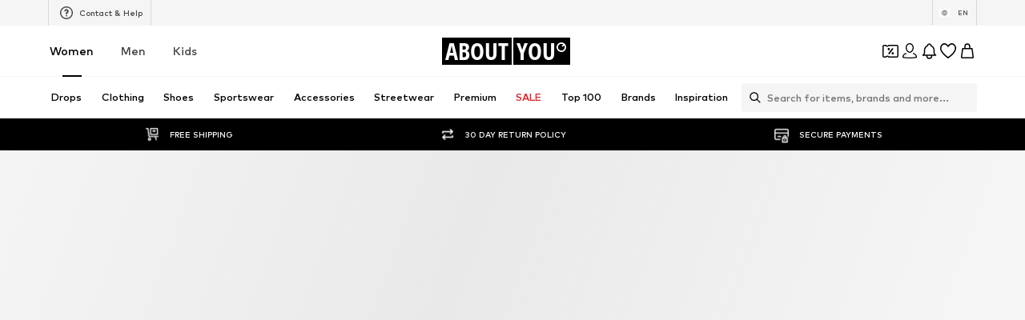

--- FILE ---
content_type: application/javascript
request_url: https://assets.aboutstatic.com/assets/useADPPreload-CY-xb8bv.js
body_size: 224
content:
const __vite__mapDeps=(i,m=__vite__mapDeps,d=(m.f||(m.f=[typeof window !== 'undefined' ? window.setClientPublicPath("assets/service.grpc-C21GtBO_.js") : "/assets/service.grpc-C21GtBO_.js",typeof window !== 'undefined' ? window.setClientPublicPath("assets/service-Dal3XI2s.js") : "/assets/service-Dal3XI2s.js",typeof window !== 'undefined' ? window.setClientPublicPath("assets/index-4oslINqF.js") : "/assets/index-4oslINqF.js",typeof window !== 'undefined' ? window.setClientPublicPath("assets/colors-BFpSRxtT.js") : "/assets/colors-BFpSRxtT.js",typeof window !== 'undefined' ? window.setClientPublicPath("assets/minimal-iGI2Xx95.js") : "/assets/minimal-iGI2Xx95.js",typeof window !== 'undefined' ? window.setClientPublicPath("assets/grpc-web-client.umd-BIycNNfP.js") : "/assets/grpc-web-client.umd-BIycNNfP.js",typeof window !== 'undefined' ? window.setClientPublicPath("assets/sections-3eXMcH-L.js") : "/assets/sections-3eXMcH-L.js",typeof window !== 'undefined' ? window.setClientPublicPath("assets/navigation_section-BNoFqYQF.js") : "/assets/navigation_section-BNoFqYQF.js"])))=>i.map(i=>d[i]);
import{a as t,r,g0 as a}from"./index-4oslINqF.js";const i=()=>t(()=>import("./service.grpc-C21GtBO_.js"),__vite__mapDeps([0,1,2,3,4,5,6,7]),import.meta.url).then(e=>e.ArticleDetailService_GetProductBulk);i.method="aysa_api.services.article_detail_page.v1.ArticleDetailService/GetProductBulk";const c=()=>t(()=>import("./service.grpc-C21GtBO_.js"),__vite__mapDeps([0,1,2,3,4,5,6,7]),import.meta.url).then(e=>e.ArticleDetailService_GetRecommendations);c.method="aysa_api.services.article_detail_page.v1.ArticleDetailService/GetRecommendations";const l=()=>t(()=>import("./service.grpc-C21GtBO_.js"),__vite__mapDeps([0,1,2,3,4,5,6,7]),import.meta.url).then(e=>e.ArticleDetailService_SubscribeToSizeReminder);l.method="aysa_api.services.article_detail_page.v1.ArticleDetailService/SubscribeToSizeReminder";const o=()=>t(()=>import("./service.grpc-C21GtBO_.js"),__vite__mapDeps([0,1,2,3,4,5,6,7]),import.meta.url).then(e=>e.ArticleDetailService_GetProductDetailsBulk);o.method="aysa_api.services.article_detail_page.v1.ArticleDetailService/GetProductDetailsBulk";const _=()=>t(()=>import("./service.grpc-C21GtBO_.js"),__vite__mapDeps([0,1,2,3,4,5,6,7]),import.meta.url).then(e=>e.ArticleDetailService_GetMinimalProductBulk);_.method="aysa_api.services.article_detail_page.v1.ArticleDetailService/GetMinimalProductBulk";const s=()=>t(()=>import("./service.grpc-C21GtBO_.js"),__vite__mapDeps([0,1,2,3,4,5,6,7]),import.meta.url).then(e=>e.ArticleDetailService_ReportLegalConcernForm);s.method="aysa_api.services.article_detail_page.v1.ArticleDetailService/ReportLegalConcernForm";const d=()=>{r.useEffect(()=>{a.preload(),i()},[])};export{l as A,s as a,c as b,o as c,i as d,_ as e,d as u};
//# sourceMappingURL=useADPPreload-CY-xb8bv.js.map


--- FILE ---
content_type: application/javascript
request_url: https://assets.aboutstatic.com/assets/navigation_section-BNoFqYQF.js
body_size: 3358
content:
import{bH as o,bI as l,aQ as p,bG as r,c$ as $,eR as G,eT as L,aH as N,z as V,n6 as x,H as P,y as D,J as I}from"./index-4oslINqF.js";import{N as R,k as Q,m as q,a as O,t as E}from"./colors-BFpSRxtT.js";const U=t=>{switch(t.int32()){case 0:return 0;case 1:return 1;case 2:return 2;case 3:return 3;case 4:return 4;case 5:return 5;default:return 0}},Y=t=>{switch(t.int32()){case 0:return 0;case 1:return 1;case 2:return 2;case 3:return 3;case 4:return 4;default:return 0}},H=()=>({id:0,path:"",gender:0,contentType:0,headline:F(),subline:h(),isPremium:!1,isSale:!1,isSponsored:!1,images:m()}),M=(t,n)=>{const i=t.pos+n,e=H();for(;t.pos<i;){const s=t.uint32();switch(s>>>3){case 1:e.id=t.int64().toNumber();break;case 2:e.path=t.string();break;case 3:e.gender=Y(t);break;case 4:e.contentType=U(t);break;case 5:e.headline=j(t,t.uint32());break;case 6:e.subline=K(t,t.uint32());break;case 7:e.isPremium=t.bool();break;case 8:e.isSale=t.bool();break;case 9:e.isSponsored=t.bool();break;case 10:e.images=J(t,t.uint32());break;default:t.skipType(s&7);break}}return e},F=()=>({default:""}),j=(t,n)=>{const i=t.pos+n,e=F();for(;t.pos<i;){const s=t.uint32();switch(s>>>3){case 1:e.default=t.string();break;case 2:e.long=t.string();break;default:t.skipType(s&7);break}}return e},h=()=>({default:""}),K=(t,n)=>{const i=t.pos+n,e=h();for(;t.pos<i;){const s=t.uint32();switch(s>>>3){case 1:e.default=t.string();break;case 2:e.long=t.string();break;default:t.skipType(s&7);break}}return e},m=()=>({portrait:l(),landscape:l()}),J=(t,n)=>{const i=t.pos+n,e=m();for(;t.pos<i;){const s=t.uint32();switch(s>>>3){case 10:e.portrait=o(t,t.uint32());break;case 11:e.landscape=o(t,t.uint32());break;case 12:e.square=o(t,t.uint32());break;default:t.skipType(s&7);break}}return e},W=()=>({image:l()}),Ts=(t,n)=>{const i=t.pos+n,e=W();for(;t.pos<i;){const s=t.uint32();switch(s>>>3){case 2:e.image=o(t,t.uint32());break;case 8:e.targetUrl=r(t,t.uint32());break;case 7:e.promotionTracking=Z(t,t.uint32());break;case 9:e.conditionsUrl=r(t,t.uint32());break;case 10:e.infoIcon=et(t,t.uint32());break;case 3:e.target={$case:"outfit",outfit:R(t,t.uint32())};break;case 4:e.target={$case:"story",story:M(t,t.uint32())};break;case 5:e.target={$case:"brand",brand:p(t,t.uint32())};break;case 6:e.target={$case:"deprecatedExternalUrl",deprecatedExternalUrl:t.string()};break;default:t.skipType(s&7);break}}return e},X=()=>({id:"",name:""}),Z=(t,n)=>{const i=t.pos+n,e=X();for(;t.pos<i;){const s=t.uint32();switch(s>>>3){case 1:e.id=t.string();break;case 2:e.name=t.string();break;default:t.skipType(s&7);break}}return e},tt=()=>({enableReport:!1}),et=(t,n)=>{const i=t.pos+n,e=tt();for(;t.pos<i;){const s=t.uint32();switch(s>>>3){case 1:e.cta=$(t,t.uint32());break;case 2:e.enableReport=t.bool();break;default:t.skipType(s&7);break}}return e},st=t=>{switch(t.int32()){case 0:return 0;case 1:return 1;case 2:return 2;default:return 0}},nt=()=>({id:0,name:"",path:"",gender:0,profileImage:l(),canBeFollowed:!1,showProfile:!1}),Bs=(t,n)=>{const i=t.pos+n,e=nt();for(;t.pos<i;){const s=t.uint32();switch(s>>>3){case 1:e.id=t.int64().toNumber();break;case 2:e.name=t.string();break;case 3:e.path=t.string();break;case 4:e.gender=st(t);break;case 6:e.profileImage=o(t,t.uint32());break;case 7:e.canBeFollowed=t.bool();break;case 8:e.showProfile=t.bool();break;default:t.skipType(s&7);break}}return e},it=()=>({productTile:q(),sectionTracker:L()}),As=(t,n)=>{const i=t.pos+n,e=it();for(;t.pos<i;){const s=t.uint32();switch(s>>>3){case 1:e.productTile=Q(t,t.uint32());break;case 2:e.sectionTracker=G(t,t.uint32());break;default:t.skipType(s&7);break}}return e},g=t=>{switch(t.int32()){case 0:return 0;case 1:return 1;case 2:return 2;case 3:return 3;case 4:return 4;case 5:return 5;case 6:return 6;default:return 0}},vs=(t,n)=>t.int32(n),ct=t=>{switch(t.int32()){case 0:return 0;case 1:return 1;case 2:return 2;case 3:return 3;case 4:return 4;default:return 0}},ot=()=>({}),S=(t,n)=>{const i=t.pos+n,e=ot();for(;t.pos<i;){const s=t.uint32();switch(s>>>3){case 1:e.type={$case:"brand",brand:ge(t,t.uint32())};break;case 2:e.type={$case:"color",color:_e(t,t.uint32())};break;case 3:e.type={$case:"price",price:Ue(t,t.uint32())};break;case 4:e.type={$case:"simpleSize",simpleSize:He(t,t.uint32())};break;case 5:e.type={$case:"groupedSize",groupedSize:We(t,t.uint32())};break;case 6:e.type={$case:"material",material:Ve(t,t.uint32())};break;case 7:e.type={$case:"attribute",attribute:_(t,t.uint32())};break;case 8:e.type={$case:"boolean",boolean:a(t,t.uint32())};break;case 9:e.type={$case:"appliedFilter",appliedFilter:ut(t,t.uint32())};break;case 10:e.type={$case:"viewOptions",viewOptions:ps(t,t.uint32())};break;case 11:e.type={$case:"sortOptions",sortOptions:us(t,t.uint32())};break;case 12:e.type={$case:"discountLevel",discountLevel:T(t,t.uint32())};break;case 13:e.type={$case:"yourDeals",yourDeals:ks(t,t.uint32())};break;case 14:e.type={$case:"groupedAttributes",groupedAttributes:$e(t,t.uint32())};break;default:t.skipType(s&7);break}}return e},lt=()=>({label:"",values:[]}),ut=(t,n)=>{const i=t.pos+n,e=lt();for(;t.pos<i;){const s=t.uint32();switch(s>>>3){case 1:e.label=t.string();break;case 2:e.values.push(pt(t,t.uint32()));break;default:t.skipType(s&7);break}}return e},at=()=>({slug:""}),pt=(t,n)=>{const i=t.pos+n,e=at();for(;t.pos<i;){const s=t.uint32();switch(s>>>3){case 1:e.slug=t.string();break;case 2:e.value={$case:"attribute",attribute:kt(t,t.uint32())};break;case 3:e.value={$case:"boolean",boolean:gt(t,t.uint32())};break;case 4:e.value={$case:"range",range:ht(t,t.uint32())};break;case 5:e.value={$case:"text",text:St(t,t.uint32())};break;case 6:e.value={$case:"discountLevel",discountLevel:yt(t,t.uint32())};break;case 7:e.value={$case:"searchFilter",searchFilter:_t(t,t.uint32())};break;default:t.skipType(s&7);break}}return e},bt=()=>({id:0,label:""}),kt=(t,n)=>{const i=t.pos+n,e=bt();for(;t.pos<i;){const s=t.uint32();switch(s>>>3){case 1:e.id=t.int64().toNumber();break;case 2:e.label=t.string();break;default:t.skipType(s&7);break}}return e},rt=()=>({state:!1,label:""}),gt=(t,n)=>{const i=t.pos+n,e=rt();for(;t.pos<i;){const s=t.uint32();switch(s>>>3){case 1:e.state=t.bool();break;case 2:e.label=t.string();break;default:t.skipType(s&7);break}}return e},Ft=()=>({min:0,max:0,label:"",currencyCode:""}),ht=(t,n)=>{const i=t.pos+n,e=Ft();for(;t.pos<i;){const s=t.uint32();switch(s>>>3){case 1:e.min=t.int64().toNumber();break;case 2:e.max=t.int64().toNumber();break;case 4:e.label=t.string();break;case 5:e.currencyCode=t.string();break;default:t.skipType(s&7);break}}return e},mt=()=>({text:"",label:""}),St=(t,n)=>{const i=t.pos+n,e=mt();for(;t.pos<i;){const s=t.uint32();switch(s>>>3){case 1:e.text=t.string();break;case 2:e.label=t.string();break;default:t.skipType(s&7);break}}return e},ft=()=>({value:0,label:""}),yt=(t,n)=>{const i=t.pos+n,e=ft();for(;t.pos<i;){const s=t.uint32();switch(s>>>3){case 1:e.value=t.int64().toNumber();break;case 2:e.label=t.string();break;default:t.skipType(s&7);break}}return e},wt=()=>({id:0,label:""}),_t=(t,n)=>{const i=t.pos+n,e=wt();for(;t.pos<i;){const s=t.uint32();switch(s>>>3){case 1:e.id=t.int64().toNumber();break;case 2:e.label=t.string();break;default:t.skipType(s&7);break}}return e},dt=()=>({filters:{}}),zs=(t,n)=>{const i=t.pos+n,e=dt();for(;t.pos<i;){const s=t.uint32();switch(s>>>3){case 1:const c=Bt(t,t.uint32());e.filters[c.key]=c.value;break;case 2:e.quickFilter=Wt(t,t.uint32());break;case 3:e.deprecatedSizeFinder=Gt(t,t.uint32());break;case 4:e.liveAt=zt(t,t.uint32());break;default:t.skipType(s&7);break}}return e},Cs=(t,n)=>{for(const i of Object.keys(n.filters)){const e=i;At(t.uint32(10).fork(),{key:e,value:n.filters[e]}).ldelim()}return n.quickFilter!==void 0&&Xt(t.uint32(18).fork(),n.quickFilter).ldelim(),n.deprecatedSizeFinder!==void 0&&Lt(t.uint32(26).fork(),n.deprecatedSizeFinder).ldelim(),n.liveAt!==void 0&&Ct(t.uint32(34).fork(),n.liveAt).ldelim(),t},Tt=()=>({key:"",value:f()}),Bt=(t,n)=>{const i=t.pos+n,e=Tt();for(;t.pos<i;){const s=t.uint32();switch(s>>>3){case 1:e.key=t.string();break;case 2:e.value=Pt(t,t.uint32());break;default:t.skipType(s&7);break}}return e},At=(t,n)=>(t.uint32(10).string(n.key),Dt(t.uint32(18).fork(),n.value).ldelim(),t),vt=()=>({minDate:new Date}),zt=(t,n)=>{const i=t.pos+n,e=vt();for(;t.pos<i;){const s=t.uint32();switch(s>>>3){case 1:e.minDate=E(V(t,t.uint32()));break;default:t.skipType(s&7);break}}return e},Ct=(t,n)=>(N(t.uint32(10).fork(),O(n.minDate)).ldelim(),t),$t=()=>({appliedFilters:{}}),Gt=(t,n)=>{const i=t.pos+n,e=$t();for(;t.pos<i;){const s=t.uint32();switch(s>>>3){case 1:const c=Vt(t,t.uint32());e.appliedFilters[c.key]=c.value;break;default:t.skipType(s&7);break}}return e},Lt=(t,n)=>{for(const i of Object.keys(n.appliedFilters)){const e=i;xt(t.uint32(10).fork(),{key:e,value:n.appliedFilters[e]}).ldelim()}return t},Nt=()=>({key:"",value:b()}),Vt=(t,n)=>{const i=t.pos+n,e=Nt();for(;t.pos<i;){const s=t.uint32();switch(s>>>3){case 1:e.key=t.string();break;case 2:e.value=k(t,t.uint32());break;default:t.skipType(s&7);break}}return e},xt=(t,n)=>(t.uint32(10).string(n.key),y(t.uint32(18).fork(),n.value).ldelim(),t),f=()=>({}),Pt=(t,n)=>{const i=t.pos+n,e=f();for(;t.pos<i;){const s=t.uint32();switch(s>>>3){case 2:e.filter={$case:"attribute",attribute:k(t,t.uint32())};break;case 3:e.filter={$case:"text",text:Rt(t,t.uint32())};break;case 4:e.filter={$case:"boolean",boolean:Ot(t,t.uint32())};break;case 5:e.filter={$case:"range",range:Yt(t,t.uint32())};break;case 6:e.filter={$case:"discountLevel",discountLevel:jt(t,t.uint32())};break;default:t.skipType(s&7);break}}return e},Dt=(t,n)=>{if(n.filter!==void 0)switch(n.filter.$case){case"attribute":y(t.uint32(18).fork(),n.filter.attribute).ldelim();break;case"text":Qt(t.uint32(26).fork(),n.filter.text).ldelim();break;case"boolean":Et(t.uint32(34).fork(),n.filter.boolean).ldelim();break;case"range":Ht(t.uint32(42).fork(),n.filter.range).ldelim();break;case"discountLevel":Kt(t.uint32(50).fork(),n.filter.discountLevel).ldelim();break}return t},b=()=>({selectedValues:[]}),k=(t,n)=>{const i=t.pos+n,e=b();for(;t.pos<i;){const s=t.uint32();switch(s>>>3){case 1:const c=t.uint32()+t.pos;for(;t.pos<c;)e.selectedValues.push(t.int64().toNumber());break;default:t.skipType(s&7);break}}return e},y=(t,n)=>{t.uint32(10).fork();for(const i of n.selectedValues)t.int64(i);return t.ldelim(),t},It=()=>({text:""}),Rt=(t,n)=>{const i=t.pos+n,e=It();for(;t.pos<i;){const s=t.uint32();switch(s>>>3){case 1:e.text=t.string();break;default:t.skipType(s&7);break}}return e},Qt=(t,n)=>(t.uint32(10).string(n.text),t),qt=()=>({state:!1}),Ot=(t,n)=>{const i=t.pos+n,e=qt();for(;t.pos<i;){const s=t.uint32();switch(s>>>3){case 1:e.state=t.bool();break;default:t.skipType(s&7);break}}return e},Et=(t,n)=>(t.uint32(8).bool(n.state),t),Ut=()=>({min:0,max:0}),Yt=(t,n)=>{const i=t.pos+n,e=Ut();for(;t.pos<i;){const s=t.uint32();switch(s>>>3){case 1:e.min=t.int64().toNumber();break;case 2:e.max=t.int64().toNumber();break;default:t.skipType(s&7);break}}return e},Ht=(t,n)=>(t.uint32(8).int64(n.min),t.uint32(16).int64(n.max),t),Mt=()=>({discountLevel:0}),jt=(t,n)=>{const i=t.pos+n,e=Mt();for(;t.pos<i;){const s=t.uint32();switch(s>>>3){case 1:e.discountLevel=t.int64().toNumber();break;default:t.skipType(s&7);break}}return e},Kt=(t,n)=>(t.uint32(8).int64(n.discountLevel),t),Jt=()=>({}),Wt=(t,n)=>{const i=t.pos+n,e=Jt();for(;t.pos<i;){const s=t.uint32();switch(s>>>3){case 1:e.quickFilter={$case:"new",new:te(t,t.uint32())};break;case 2:e.quickFilter={$case:"sale",sale:ne(t,t.uint32())};break;case 3:e.quickFilter={$case:"styleGroup",styleGroup:oe(t,t.uint32())};break;case 4:e.quickFilter={$case:"customer",customer:ae(t,t.uint32())};break;default:t.skipType(s&7);break}}return e},Xt=(t,n)=>{if(n.quickFilter!==void 0)switch(n.quickFilter.$case){case"new":ee(t.uint32(10).fork(),n.quickFilter.new).ldelim();break;case"sale":ie(t.uint32(18).fork(),n.quickFilter.sale).ldelim();break;case"styleGroup":le(t.uint32(26).fork(),n.quickFilter.styleGroup).ldelim();break;case"customer":pe(t.uint32(34).fork(),n.quickFilter.customer).ldelim();break}return t},Zt=()=>({}),te=(t,n)=>{const i=t.pos+n,e=Zt();for(;t.pos<i;){const s=t.uint32();switch(s>>>3){default:t.skipType(s&7);break}}return e},ee=(t,n)=>t,se=()=>({}),ne=(t,n)=>{const i=t.pos+n,e=se();for(;t.pos<i;){const s=t.uint32();switch(s>>>3){default:t.skipType(s&7);break}}return e},ie=(t,n)=>t,ce=()=>({styleGroupId:0}),oe=(t,n)=>{const i=t.pos+n,e=ce();for(;t.pos<i;){const s=t.uint32();switch(s>>>3){case 1:e.styleGroupId=t.int64().toNumber();break;default:t.skipType(s&7);break}}return e},le=(t,n)=>(t.uint32(8).int64(n.styleGroupId),t),ue=()=>({excludeBrands:[],session:I()}),ae=(t,n)=>{const i=t.pos+n,e=ue();for(;t.pos<i;){const s=t.uint32();switch(s>>>3){case 1:const c=t.uint32()+t.pos;for(;t.pos<c;)e.excludeBrands.push(t.int64().toNumber());break;case 2:e.session=D(t,t.uint32());break;default:t.skipType(s&7);break}}return e},pe=(t,n)=>{t.uint32(10).fork();for(const i of n.excludeBrands)t.int64(i);return t.ldelim(),P(t.uint32(18).fork(),n.session).ldelim(),t},w=()=>({slug:"",label:"",values:[],isSingleSelect:!1}),_=(t,n)=>{const i=t.pos+n,e=w();for(;t.pos<i;){const s=t.uint32();switch(s>>>3){case 1:e.slug=t.string();break;case 2:e.label=t.string();break;case 3:e.values.push(u(t,t.uint32()));break;case 4:e.isSingleSelect=t.bool();break;case 5:e.headline=t.string();break;case 6:e.description=t.string();break;default:t.skipType(s&7);break}}return e},be=()=>({id:0,label:"",productCount:0,slug:""}),u=(t,n)=>{const i=t.pos+n,e=be();for(;t.pos<i;){const s=t.uint32();switch(s>>>3){case 1:e.id=t.int64().toNumber();break;case 2:e.label=t.string();break;case 3:e.productCount=t.int64().toNumber();break;case 4:e.slug=t.string();break;case 5:e.description=t.string();break;default:t.skipType(s&7);break}}return e},ke=()=>({slug:"",label:""}),a=(t,n)=>{const i=t.pos+n,e=ke();for(;t.pos<i;){const s=t.uint32();switch(s>>>3){case 1:e.slug=t.string();break;case 2:e.label=t.string();break;default:t.skipType(s&7);break}}return e},re=()=>({slug:"",label:"",brandGroups:[]}),ge=(t,n)=>{const i=t.pos+n,e=re();for(;t.pos<i;){const s=t.uint32();switch(s>>>3){case 1:e.slug=t.string();break;case 2:e.label=t.string();break;case 3:e.brandGroups.push(he(t,t.uint32()));break;case 4:e.additionalContent={$case:"personalizedBrandsFilter",personalizedBrandsFilter:Se(t,t.uint32())};break;case 5:e.additionalContent={$case:"performingBrandsFilter",performingBrandsFilter:ye(t,t.uint32())};break;default:t.skipType(s&7);break}}return e},Fe=()=>({groupLabel:"",brands:[]}),he=(t,n)=>{const i=t.pos+n,e=Fe();for(;t.pos<i;){const s=t.uint32();switch(s>>>3){case 1:e.groupLabel=t.string();break;case 2:e.brands.push(u(t,t.uint32()));break;default:t.skipType(s&7);break}}return e},me=()=>({brands:[]}),Se=(t,n)=>{const i=t.pos+n,e=me();for(;t.pos<i;){const s=t.uint32();switch(s>>>3){case 1:e.brands.push(p(t,t.uint32()));break;default:t.skipType(s&7);break}}return e},fe=()=>({brands:[]}),ye=(t,n)=>{const i=t.pos+n,e=fe();for(;t.pos<i;){const s=t.uint32();switch(s>>>3){case 1:e.brands.push(p(t,t.uint32()));break;default:t.skipType(s&7);break}}return e},we=()=>({slug:"",label:"",colors:[]}),_e=(t,n)=>{const i=t.pos+n,e=we();for(;t.pos<i;){const s=t.uint32();switch(s>>>3){case 1:e.slug=t.string();break;case 2:e.label=t.string();break;case 3:e.colors.push(Te(t,t.uint32()));break;default:t.skipType(s&7);break}}return e},de=()=>({id:0,label:"",productCount:0}),Te=(t,n)=>{const i=t.pos+n,e=de();for(;t.pos<i;){const s=t.uint32();switch(s>>>3){case 1:e.id=t.int64().toNumber();break;case 2:e.label=t.string();break;case 3:e.productCount=t.int64().toNumber();break;case 4:e.color={$case:"simpleColor",simpleColor:ze(t,t.uint32())};break;case 5:e.color={$case:"multiColors",multiColors:Ae(t,t.uint32())};break;default:t.skipType(s&7);break}}return e},Be=()=>({hexCodes:[]}),Ae=(t,n)=>{const i=t.pos+n,e=Be();for(;t.pos<i;){const s=t.uint32();switch(s>>>3){case 1:e.hexCodes.push(t.string());break;default:t.skipType(s&7);break}}return e},ve=()=>({hexCode:"",isLightColor:!1}),ze=(t,n)=>{const i=t.pos+n,e=ve();for(;t.pos<i;){const s=t.uint32();switch(s>>>3){case 1:e.hexCode=t.string();break;case 2:e.isLightColor=t.bool();break;default:t.skipType(s&7);break}}return e},Ce=()=>({slug:"",label:"",groups:[]}),$e=(t,n)=>{const i=t.pos+n,e=Ce();for(;t.pos<i;){const s=t.uint32();switch(s>>>3){case 1:e.slug=t.string();break;case 2:e.label=t.string();break;case 3:e.groups.push(Le(t,t.uint32()));break;default:t.skipType(s&7);break}}return e},Ge=()=>({groupLabel:"",values:[]}),Le=(t,n)=>{const i=t.pos+n,e=Ge();for(;t.pos<i;){const s=t.uint32();switch(s>>>3){case 1:e.groupLabel=t.string();break;case 2:e.values.push(u(t,t.uint32()));break;default:t.skipType(s&7);break}}return e},Ne=()=>({materialFilter:w()}),Ve=(t,n)=>{const i=t.pos+n,e=Ne();for(;t.pos<i;){const s=t.uint32();switch(s>>>3){case 1:e.materialFilter=_(t,t.uint32());break;case 2:e.sustainableFilter=a(t,t.uint32());break;case 3:e.veganFilter=a(t,t.uint32());break;default:t.skipType(s&7);break}}return e},d=()=>({slug:"",label:"",min:0,max:0,currencyCode:""}),xe=(t,n)=>{const i=t.pos+n,e=d();for(;t.pos<i;){const s=t.uint32();switch(s>>>3){case 1:e.slug=t.string();break;case 2:e.label=t.string();break;case 3:e.min=t.int64().toNumber();break;case 4:e.max=t.int64().toNumber();break;case 6:e.currencyCode=t.string();break;default:t.skipType(s&7);break}}return e},Pe=()=>({slug:"",label:"",discountLevels:[]}),T=(t,n)=>{const i=t.pos+n,e=Pe();for(;t.pos<i;){const s=t.uint32();switch(s>>>3){case 1:e.slug=t.string();break;case 2:e.label=t.string();break;case 3:e.discountLevels.push(Ie(t,t.uint32()));break;default:t.skipType(s&7);break}}return e},De=()=>({value:0,label:""}),Ie=(t,n)=>{const i=t.pos+n,e=De();for(;t.pos<i;){const s=t.uint32();switch(s>>>3){case 1:e.value=t.int64().toNumber();break;case 2:e.label=t.string();break;default:t.skipType(s&7);break}}return e},Re=()=>({slug:"",segments:[]}),Qe=(t,n)=>{const i=t.pos+n,e=Re();for(;t.pos<i;){const s=t.uint32();switch(s>>>3){case 1:e.slug=t.string();break;case 2:e.segments.push(Oe(t,t.uint32()));break;default:t.skipType(s&7);break}}return e},qe=()=>({min:0,max:0,label:"",productCount:0}),Oe=(t,n)=>{const i=t.pos+n,e=qe();for(;t.pos<i;){const s=t.uint32();switch(s>>>3){case 1:e.min=t.int64().toNumber();break;case 2:e.max=t.int64().toNumber();break;case 3:e.label=t.string();break;case 4:e.productCount=t.int64().toNumber();break;default:t.skipType(s&7);break}}return e},Ee=()=>({priceSlider:d()}),Ue=(t,n)=>{const i=t.pos+n,e=Ee();for(;t.pos<i;){const s=t.uint32();switch(s>>>3){case 1:e.priceSlider=xe(t,t.uint32());break;case 2:e.sale=a(t,t.uint32());break;case 3:e.discountLevel=T(t,t.uint32());break;case 4:e.priceRanges=Qe(t,t.uint32());break;default:t.skipType(s&7);break}}return e},Ye=()=>({slug:"",label:"",sizes:[]}),He=(t,n)=>{const i=t.pos+n,e=Ye();for(;t.pos<i;){const s=t.uint32();switch(s>>>3){case 1:e.slug=t.string();break;case 2:e.label=t.string();break;case 3:e.sizes.push(u(t,t.uint32()));break;default:t.skipType(s&7);break}}return e},B=()=>({appliedFilters:{}}),Me=(t,n)=>{const i=t.pos+n,e=B();for(;t.pos<i;){const s=t.uint32();switch(s>>>3){case 1:const c=Ke(t,t.uint32());e.appliedFilters[c.key]=c.value;break;default:t.skipType(s&7);break}}return e},je=()=>({key:"",value:b()}),Ke=(t,n)=>{const i=t.pos+n,e=je();for(;t.pos<i;){const s=t.uint32();switch(s>>>3){case 1:e.key=t.string();break;case 2:e.value=k(t,t.uint32());break;default:t.skipType(s&7);break}}return e},Je=()=>({userSizesFilter:B()}),We=(t,n)=>{const i=t.pos+n,e=Je();for(;t.pos<i;){const s=t.uint32();switch(s>>>3){case 4:e.userSizesFilter=Me(t,t.uint32());break;case 2:e.content={$case:"sizeTabs",sizeTabs:os(t,t.uint32())};break;case 3:e.content={$case:"sizeRunClusters",sizeRunClusters:v(t,t.uint32())};break;default:t.skipType(s&7);break}}return e},Xe=()=>({slug:"",label:"",sizes:[]}),Ze=(t,n)=>{const i=t.pos+n,e=Xe();for(;t.pos<i;){const s=t.uint32();switch(s>>>3){case 1:e.slug=t.string();break;case 2:e.label=t.string();break;case 3:e.sizes.push(u(t,t.uint32()));break;default:t.skipType(s&7);break}}return e},ts=()=>({type:0,label:"",sizeRuns:[]}),es=(t,n)=>{const i=t.pos+n,e=ts();for(;t.pos<i;){const s=t.uint32();switch(s>>>3){case 1:e.type=ct(t);break;case 2:e.label=t.string();break;case 3:e.sizeRuns.push(Ze(t,t.uint32()));break;default:t.skipType(s&7);break}}return e},A=()=>({clusters:[]}),v=(t,n)=>{const i=t.pos+n,e=A();for(;t.pos<i;){const s=t.uint32();switch(s>>>3){case 1:e.clusters.push(es(t,t.uint32()));break;default:t.skipType(s&7);break}}return e},ss=()=>({label:"",specialSizeFilter:z(),sizeRunClusters:A()}),ns=(t,n)=>{const i=t.pos+n,e=ss();for(;t.pos<i;){const s=t.uint32();switch(s>>>3){case 1:e.label=t.string();break;case 2:e.specialSizeFilter=is(t,t.uint32());break;case 3:e.sizeRunClusters=v(t,t.uint32());break;default:t.skipType(s&7);break}}return e},z=()=>({slug:""}),is=(t,n)=>{const i=t.pos+n,e=z();for(;t.pos<i;){const s=t.uint32();switch(s>>>3){case 1:e.slug=t.string();break;case 2:e.filterValueId=t.int64().toNumber();break;default:t.skipType(s&7);break}}return e},cs=()=>({tabs:[]}),os=(t,n)=>{const i=t.pos+n,e=cs();for(;t.pos<i;){const s=t.uint32();switch(s>>>3){case 1:e.tabs.push(ns(t,t.uint32()));break;default:t.skipType(s&7);break}}return e},ls=()=>({options:[],selectedOption:0}),us=(t,n)=>{const i=t.pos+n,e=ls();for(;t.pos<i;){const s=t.uint32();switch(s>>>3){case 1:const c=t.uint32()+t.pos;for(;t.pos<c;)e.options.push(g(t));break;case 2:e.selectedOption=g(t);break;default:t.skipType(s&7);break}}return e},as=()=>({preferredProductImageType:0}),ps=(t,n)=>{const i=t.pos+n,e=as();for(;t.pos<i;){const s=t.uint32();switch(s>>>3){case 1:e.preferredProductImageType=x(t);break;default:t.skipType(s&7);break}}return e},bs=()=>({label:"",icon:l(),sale:C()}),ks=(t,n)=>{const i=t.pos+n,e=bs();for(;t.pos<i;){const s=t.uint32();switch(s>>>3){case 1:e.label=t.string();break;case 2:e.icon=o(t,t.uint32());break;case 3:e.sale=rs(t,t.uint32());break;case 4:e.discount=Fs(t,t.uint32());break;default:t.skipType(s&7);break}}return e},C=()=>({slug:"",headline:"",subline:""}),rs=(t,n)=>{const i=t.pos+n,e=C();for(;t.pos<i;){const s=t.uint32();switch(s>>>3){case 1:e.slug=t.string();break;case 2:e.headline=t.string();break;case 3:e.subline=t.string();break;default:t.skipType(s&7);break}}return e},gs=()=>({slug:"",headline:"",subline:"",icon:l()}),Fs=(t,n)=>{const i=t.pos+n,e=gs();for(;t.pos<i;){const s=t.uint32();switch(s>>>3){case 1:e.slug=t.string();break;case 2:e.headline=t.string();break;case 3:e.subline=t.string();break;case 4:e.icon=o(t,t.uint32());break;default:t.skipType(s&7);break}}return e},hs=()=>({headline:"",filters:[]}),$s=(t,n)=>{const i=t.pos+n,e=hs();for(;t.pos<i;){const s=t.uint32();switch(s>>>3){case 1:e.headline=t.string();break;case 2:e.productCount=t.int64().toNumber();break;case 3:e.filters.push(S(t,t.uint32()));break;default:t.skipType(s&7);break}}return e},ms=()=>({filters:[]}),Gs=(t,n)=>{const i=t.pos+n,e=ms();for(;t.pos<i;){const s=t.uint32();switch(s>>>3){case 1:e.category=fs(t,t.uint32());break;case 2:e.filters.push(S(t,t.uint32()));break;default:t.skipType(s&7);break}}return e},Ss=()=>({label:""}),fs=(t,n)=>{const i=t.pos+n,e=Ss();for(;t.pos<i;){const s=t.uint32();switch(s>>>3){case 1:e.label=t.string();break;default:t.skipType(s&7);break}}return e},ys=()=>({id:0,name:"",thumbnail:l(),hasProducts:!1,children:[]}),ws=(t,n)=>{const i=t.pos+n,e=ys();for(;t.pos<i;){const s=t.uint32();switch(s>>>3){case 1:e.id=t.int64().toNumber();break;case 2:e.name=t.string();break;case 3:e.thumbnail=o(t,t.uint32());break;case 4:e.hasProducts=t.bool();break;case 5:e.children.push(ws(t,t.uint32()));break;default:t.skipType(s&7);break}}return e};export{us as a,$s as b,ut as c,Ts as d,Cs as e,vs as f,Gs as g,ws as h,ls as i,zs as j,ms as k,ys as l,dt as m,M as n,Bs as o,nt as p,As as q,S as r,Ae as s,ze as t,W as u};
//# sourceMappingURL=navigation_section-BNoFqYQF.js.map


--- FILE ---
content_type: application/javascript
request_url: https://assets.aboutstatic.com/assets/OutfitSliderProductTile-Xt3ISAOj.js
body_size: 791
content:
const __vite__mapDeps=(i,m=__vite__mapDeps,d=(m.f||(m.f=[typeof window !== 'undefined' ? window.setClientPublicPath("assets/OutfitFlyout.eager-BvBOXzfT.js") : "/assets/OutfitFlyout.eager-BvBOXzfT.js",typeof window !== 'undefined' ? window.setClientPublicPath("assets/index-4oslINqF.js") : "/assets/index-4oslINqF.js",typeof window !== 'undefined' ? window.setClientPublicPath("assets/CouponCard-QuABzhcc.js") : "/assets/CouponCard-QuABzhcc.js",typeof window !== 'undefined' ? window.setClientPublicPath("assets/useIsMounted-BH5m8EwR.js") : "/assets/useIsMounted-BH5m8EwR.js",typeof window !== 'undefined' ? window.setClientPublicPath("assets/BrandLogo-C5OVChOP.js") : "/assets/BrandLogo-C5OVChOP.js",typeof window !== 'undefined' ? window.setClientPublicPath("assets/Tooltip-86cEAnJ7.js") : "/assets/Tooltip-86cEAnJ7.js",typeof window !== 'undefined' ? window.setClientPublicPath("assets/PriceBox-D4ad6Yzo.js") : "/assets/PriceBox-D4ad6Yzo.js",typeof window !== 'undefined' ? window.setClientPublicPath("assets/header-background-expanded-BHLafDrb.js") : "/assets/header-background-expanded-BHLafDrb.js",typeof window !== 'undefined' ? window.setClientPublicPath("assets/defaults-B1vLBntf.js") : "/assets/defaults-B1vLBntf.js",typeof window !== 'undefined' ? window.setClientPublicPath("assets/BasketFlyout-BZiNDSNT.js") : "/assets/BasketFlyout-BZiNDSNT.js",typeof window !== 'undefined' ? window.setClientPublicPath("assets/BasketUrgencyHint-fTWOyRtk.js") : "/assets/BasketUrgencyHint-fTWOyRtk.js",typeof window !== 'undefined' ? window.setClientPublicPath("assets/Sizes.eager-vv4fnDjF.js") : "/assets/Sizes.eager-vv4fnDjF.js",typeof window !== 'undefined' ? window.setClientPublicPath("assets/useGetBasketPageSection-CzZn9tNj.js") : "/assets/useGetBasketPageSection-CzZn9tNj.js",typeof window !== 'undefined' ? window.setClientPublicPath("assets/MerchantLegalInfoWrapperHandler-BMD1mYea.js") : "/assets/MerchantLegalInfoWrapperHandler-BMD1mYea.js",typeof window !== 'undefined' ? window.setClientPublicPath("assets/BadgeList-C5rkvMgB.js") : "/assets/BadgeList-C5rkvMgB.js",typeof window !== 'undefined' ? window.setClientPublicPath("assets/useTilesSlider-CND4QFI-.js") : "/assets/useTilesSlider-CND4QFI-.js",typeof window !== 'undefined' ? window.setClientPublicPath("assets/assertThisInitialized-Di5ruU59.js") : "/assets/assertThisInitialized-Di5ruU59.js",typeof window !== 'undefined' ? window.setClientPublicPath("assets/useADPPreload-CY-xb8bv.js") : "/assets/useADPPreload-CY-xb8bv.js",typeof window !== 'undefined' ? window.setClientPublicPath("assets/CouponInfoContentPopper-0EqPlkYP.js") : "/assets/CouponInfoContentPopper-0EqPlkYP.js",typeof window !== 'undefined' ? window.setClientPublicPath("assets/HorizontalList-CGCvw8bl.js") : "/assets/HorizontalList-CGCvw8bl.js",typeof window !== 'undefined' ? window.setClientPublicPath("assets/useFacebookLoginHandler-B8FZ6Na0.js") : "/assets/useFacebookLoginHandler-B8FZ6Na0.js",typeof window !== 'undefined' ? window.setClientPublicPath("assets/SizeAdvisorWidget-AeciB50Y.js") : "/assets/SizeAdvisorWidget-AeciB50Y.js",typeof window !== 'undefined' ? window.setClientPublicPath("assets/Dropdown-B5Xi4SPc.js") : "/assets/Dropdown-B5Xi4SPc.js",typeof window !== 'undefined' ? window.setClientPublicPath("assets/stream_progress-CW4V5KHv.js") : "/assets/stream_progress-CW4V5KHv.js",typeof window !== 'undefined' ? window.setClientPublicPath("assets/Checkbox-BcOeCO2S.js") : "/assets/Checkbox-BcOeCO2S.js",typeof window !== 'undefined' ? window.setClientPublicPath("assets/Headings-D_TiKPpZ.js") : "/assets/Headings-D_TiKPpZ.js",typeof window !== 'undefined' ? window.setClientPublicPath("assets/HorizontalSlider-Bii5Nkao.js") : "/assets/HorizontalSlider-Bii5Nkao.js",typeof window !== 'undefined' ? window.setClientPublicPath("assets/Advertisement-0YJqOszG.js") : "/assets/Advertisement-0YJqOszG.js"])))=>i.map(i=>d[i]);
import{l,a as c,bU as n,r as o}from"./index-4oslINqF.js";import{I as O}from"./BasketFlyout-BZiNDSNT.js";const p=l(()=>c(()=>import("./OutfitFlyout.eager-BvBOXzfT.js"),__vite__mapDeps([0,1,2,3,4,5,6,7,8,9,10,11,12,13,14,15,16,17,18,19,20,21,22,23,24,25,26,27]),import.meta.url).then(t=>({default:t.OutfitFlyoutView}))),y=()=>{const{open:t,isOpen:a,cancel:u,hide:d}=n("outfit-flyout");return{open:t,close:u,hideFlyout:d,isOpen:a}},v=({tile:t,productTileConfig:a,recoType:u,streamPosition:d,promotionTracker:e,...s})=>{var i;return o.createElement(O,{...a,...s,key:(i=t.product)==null?void 0:i.id,productTileGalleryMode:void 0,tile:t,streamPosition:d,trackingData:{sectionIndex:d,elements:[{type:"product",id:t.product.id}],recoType:u,creativeName:e==null?void 0:e.creativeName,promotionId:e==null?void 0:e.promotionId},hideSoldOutWishlistBtn:!0,forceHideBadgesOnHover:!0,customRecoType:u})};export{v as O,p as a,y as u};
//# sourceMappingURL=OutfitSliderProductTile-Xt3ISAOj.js.map


--- FILE ---
content_type: application/javascript
request_url: https://assets.aboutstatic.com/assets/UnlockCouponSuccessHint-DwtPIQE4.js
body_size: 152
content:
import{j as n,D as e,w as r,x as a,_ as u,C as t,p as c}from"./index-4oslINqF.js";import{G as l}from"./GoBackView-CERIHL0x.js";import{u as d,a as m,b as p}from"./Sizes.eager-vv4fnDjF.js";import{C}from"./CouponHintView-CGTbLDRT.js";import{F as h}from"./PriceBox-D4ad6Yzo.js";const k=o=>n.jsx(e,{request:d(o.productId),Error:()=>null,Loading:()=>null,View:l,viewProps:o}),H=o=>{const i=m(o.productId);return p(o.productId)?n.jsx(e,{request:i,Error:null,viewProps:o,View:s=>n.jsx(C,{...s,isInMiniADPDialog:!0})}):null},M=()=>{const o=r(),{unlockedCouponHeadline:i}=a(o);return n.jsx(h,{duration:500,children:n.jsx(w,{$hasHint:!!i,children:i})})},w=u.div.withConfig({componentId:"sc-70dec9e-0"})(["display:flex;justify-content:center;align-items:center;color:",";background-color:",";font-size:",";height:",";overflow:hidden;"],t.White,t.PrimaryCoupon,c.px12,({$hasHint:o})=>o?"30px":"0");export{H as C,k as G,M as U};
//# sourceMappingURL=UnlockCouponSuccessHint-DwtPIQE4.js.map


--- FILE ---
content_type: application/javascript
request_url: https://assets.aboutstatic.com/assets/CategoryLegacy.eager-BjYZMra0.js
body_size: 9252
content:
const __vite__mapDeps=(i,m=__vite__mapDeps,d=(m.f||(m.f=[typeof window !== 'undefined' ? window.setClientPublicPath("assets/service.grpc-BEKT6337.js") : "/assets/service.grpc-BEKT6337.js",typeof window !== 'undefined' ? window.setClientPublicPath("assets/index-4oslINqF.js") : "/assets/index-4oslINqF.js",typeof window !== 'undefined' ? window.setClientPublicPath("assets/navigation_section-BNoFqYQF.js") : "/assets/navigation_section-BNoFqYQF.js",typeof window !== 'undefined' ? window.setClientPublicPath("assets/colors-BFpSRxtT.js") : "/assets/colors-BFpSRxtT.js",typeof window !== 'undefined' ? window.setClientPublicPath("assets/minimal-iGI2Xx95.js") : "/assets/minimal-iGI2Xx95.js",typeof window !== 'undefined' ? window.setClientPublicPath("assets/grpc-web-client.umd-BIycNNfP.js") : "/assets/grpc-web-client.umd-BIycNNfP.js",typeof window !== 'undefined' ? window.setClientPublicPath("assets/sections-3eXMcH-L.js") : "/assets/sections-3eXMcH-L.js",typeof window !== 'undefined' ? window.setClientPublicPath("assets/service.grpc-kvFcYpIa.js") : "/assets/service.grpc-kvFcYpIa.js",typeof window !== 'undefined' ? window.setClientPublicPath("assets/service.grpc-D_Nao4rZ.js") : "/assets/service.grpc-D_Nao4rZ.js",typeof window !== 'undefined' ? window.setClientPublicPath("assets/content_blocks-BYQjqWvI.js") : "/assets/content_blocks-BYQjqWvI.js",typeof window !== 'undefined' ? window.setClientPublicPath("assets/service.grpc-BH6uhv80.js") : "/assets/service.grpc-BH6uhv80.js",typeof window !== 'undefined' ? window.setClientPublicPath("assets/stream_v2-B5s5Wr-l.js") : "/assets/stream_v2-B5s5Wr-l.js",typeof window !== 'undefined' ? window.setClientPublicPath("assets/stream_progress-CW4V5KHv.js") : "/assets/stream_progress-CW4V5KHv.js",typeof window !== 'undefined' ? window.setClientPublicPath("assets/StreamGenderSwitch.eager-DvTwRbQM.js") : "/assets/StreamGenderSwitch.eager-DvTwRbQM.js",typeof window !== 'undefined' ? window.setClientPublicPath("assets/StreamGenderSwitch-otSiSHAL.js") : "/assets/StreamGenderSwitch-otSiSHAL.js",typeof window !== 'undefined' ? window.setClientPublicPath("assets/HeroNotificationInDiscountBanner-BL-QUZu-.js") : "/assets/HeroNotificationInDiscountBanner-BL-QUZu-.js",typeof window !== 'undefined' ? window.setClientPublicPath("assets/BasketFlyout-BZiNDSNT.js") : "/assets/BasketFlyout-BZiNDSNT.js",typeof window !== 'undefined' ? window.setClientPublicPath("assets/BasketUrgencyHint-fTWOyRtk.js") : "/assets/BasketUrgencyHint-fTWOyRtk.js",typeof window !== 'undefined' ? window.setClientPublicPath("assets/useIsMounted-BH5m8EwR.js") : "/assets/useIsMounted-BH5m8EwR.js",typeof window !== 'undefined' ? window.setClientPublicPath("assets/Sizes.eager-vv4fnDjF.js") : "/assets/Sizes.eager-vv4fnDjF.js",typeof window !== 'undefined' ? window.setClientPublicPath("assets/PriceBox-D4ad6Yzo.js") : "/assets/PriceBox-D4ad6Yzo.js",typeof window !== 'undefined' ? window.setClientPublicPath("assets/header-background-expanded-BHLafDrb.js") : "/assets/header-background-expanded-BHLafDrb.js",typeof window !== 'undefined' ? window.setClientPublicPath("assets/useGetBasketPageSection-CzZn9tNj.js") : "/assets/useGetBasketPageSection-CzZn9tNj.js",typeof window !== 'undefined' ? window.setClientPublicPath("assets/MerchantLegalInfoWrapperHandler-BMD1mYea.js") : "/assets/MerchantLegalInfoWrapperHandler-BMD1mYea.js",typeof window !== 'undefined' ? window.setClientPublicPath("assets/BadgeList-C5rkvMgB.js") : "/assets/BadgeList-C5rkvMgB.js",typeof window !== 'undefined' ? window.setClientPublicPath("assets/defaults-B1vLBntf.js") : "/assets/defaults-B1vLBntf.js",typeof window !== 'undefined' ? window.setClientPublicPath("assets/Tooltip-86cEAnJ7.js") : "/assets/Tooltip-86cEAnJ7.js",typeof window !== 'undefined' ? window.setClientPublicPath("assets/useTilesSlider-CND4QFI-.js") : "/assets/useTilesSlider-CND4QFI-.js",typeof window !== 'undefined' ? window.setClientPublicPath("assets/assertThisInitialized-Di5ruU59.js") : "/assets/assertThisInitialized-Di5ruU59.js",typeof window !== 'undefined' ? window.setClientPublicPath("assets/useADPPreload-CY-xb8bv.js") : "/assets/useADPPreload-CY-xb8bv.js",typeof window !== 'undefined' ? window.setClientPublicPath("assets/CouponCard-QuABzhcc.js") : "/assets/CouponCard-QuABzhcc.js",typeof window !== 'undefined' ? window.setClientPublicPath("assets/BrandLogo-C5OVChOP.js") : "/assets/BrandLogo-C5OVChOP.js",typeof window !== 'undefined' ? window.setClientPublicPath("assets/CouponInfoContentPopper-0EqPlkYP.js") : "/assets/CouponInfoContentPopper-0EqPlkYP.js",typeof window !== 'undefined' ? window.setClientPublicPath("assets/HorizontalList-CGCvw8bl.js") : "/assets/HorizontalList-CGCvw8bl.js",typeof window !== 'undefined' ? window.setClientPublicPath("assets/useFacebookLoginHandler-B8FZ6Na0.js") : "/assets/useFacebookLoginHandler-B8FZ6Na0.js",typeof window !== 'undefined' ? window.setClientPublicPath("assets/SizeAdvisorWidget-AeciB50Y.js") : "/assets/SizeAdvisorWidget-AeciB50Y.js",typeof window !== 'undefined' ? window.setClientPublicPath("assets/Dropdown-B5Xi4SPc.js") : "/assets/Dropdown-B5Xi4SPc.js",typeof window !== 'undefined' ? window.setClientPublicPath("assets/Checkbox-BcOeCO2S.js") : "/assets/Checkbox-BcOeCO2S.js",typeof window !== 'undefined' ? window.setClientPublicPath("assets/Headings-D_TiKPpZ.js") : "/assets/Headings-D_TiKPpZ.js",typeof window !== 'undefined' ? window.setClientPublicPath("assets/HorizontalSlider-Bii5Nkao.js") : "/assets/HorizontalSlider-Bii5Nkao.js",typeof window !== 'undefined' ? window.setClientPublicPath("assets/Advertisement-0YJqOszG.js") : "/assets/Advertisement-0YJqOszG.js",typeof window !== 'undefined' ? window.setClientPublicPath("assets/useProductStreamDisplayState-CyfUHJYF.js") : "/assets/useProductStreamDisplayState-CyfUHJYF.js",typeof window !== 'undefined' ? window.setClientPublicPath("assets/InitializeAbTestsConditionally.eager-99DXkRrB.js") : "/assets/InitializeAbTestsConditionally.eager-99DXkRrB.js",typeof window !== 'undefined' ? window.setClientPublicPath("assets/FilterSectionSorting-DHlkYwGz.js") : "/assets/FilterSectionSorting-DHlkYwGz.js",typeof window !== 'undefined' ? window.setClientPublicPath("assets/Toggle-5cWVuGF8.js") : "/assets/Toggle-5cWVuGF8.js",typeof window !== 'undefined' ? window.setClientPublicPath("assets/getCategoryTreeNavigationMock-ePWwFPb6.js") : "/assets/getCategoryTreeNavigationMock-ePWwFPb6.js",typeof window !== 'undefined' ? window.setClientPublicPath("assets/useAnyFilterFlyoutOpened-BhAzeOWX.js") : "/assets/useAnyFilterFlyoutOpened-BhAzeOWX.js",typeof window !== 'undefined' ? window.setClientPublicPath("assets/StreamHeaderErrorView-DgE8_vav.js") : "/assets/StreamHeaderErrorView-DgE8_vav.js",typeof window !== 'undefined' ? window.setClientPublicPath("assets/transforms-C1Rb1xQ4.js") : "/assets/transforms-C1Rb1xQ4.js",typeof window !== 'undefined' ? window.setClientPublicPath("assets/OutfitSlider-U7ff76pT.js") : "/assets/OutfitSlider-U7ff76pT.js",typeof window !== 'undefined' ? window.setClientPublicPath("assets/useSuccessFlyoutOpenedState-QYUOYDuN.js") : "/assets/useSuccessFlyoutOpenedState-QYUOYDuN.js",typeof window !== 'undefined' ? window.setClientPublicPath("assets/ProductStreamStructureMarkup-DahY63lK.js") : "/assets/ProductStreamStructureMarkup-DahY63lK.js",typeof window !== 'undefined' ? window.setClientPublicPath("assets/FollowBrand-CyhI0nHW.js") : "/assets/FollowBrand-CyhI0nHW.js",typeof window !== 'undefined' ? window.setClientPublicPath("assets/trackContentInteraction-9rXkx4c_.js") : "/assets/trackContentInteraction-9rXkx4c_.js",typeof window !== 'undefined' ? window.setClientPublicPath("assets/CardImage-CSivgtdN.js") : "/assets/CardImage-CSivgtdN.js",typeof window !== 'undefined' ? window.setClientPublicPath("assets/UspList-DBwE3Mmm.js") : "/assets/UspList-DBwE3Mmm.js",typeof window !== 'undefined' ? window.setClientPublicPath("assets/useOnPushNotificationToggle-CEon9BT9.js") : "/assets/useOnPushNotificationToggle-CEon9BT9.js",typeof window !== 'undefined' ? window.setClientPublicPath("assets/SplitView-BhLkxL8t.js") : "/assets/SplitView-BhLkxL8t.js",typeof window !== 'undefined' ? window.setClientPublicPath("assets/HorizontalSponsoredPlacementContainer-fkRwN5mW.js") : "/assets/HorizontalSponsoredPlacementContainer-fkRwN5mW.js",typeof window !== 'undefined' ? window.setClientPublicPath("assets/Breadcrumbs-DmSSEnZ8.js") : "/assets/Breadcrumbs-DmSSEnZ8.js",typeof window !== 'undefined' ? window.setClientPublicPath("assets/useIsInitialStreamRequestEmpty-gUt7zn9V.js") : "/assets/useIsInitialStreamRequestEmpty-gUt7zn9V.js",typeof window !== 'undefined' ? window.setClientPublicPath("assets/InteractiveProductTile-DPoLpC64.js") : "/assets/InteractiveProductTile-DPoLpC64.js",typeof window !== 'undefined' ? window.setClientPublicPath("assets/ProductMiniAdpWithBasketFlyout-GrVnLQmT.js") : "/assets/ProductMiniAdpWithBasketFlyout-GrVnLQmT.js",typeof window !== 'undefined' ? window.setClientPublicPath("assets/ProductMiniAdp-BIsz4MqQ.js") : "/assets/ProductMiniAdp-BIsz4MqQ.js",typeof window !== 'undefined' ? window.setClientPublicPath("assets/NavigationTreeLoading-CFD5p0jy.js") : "/assets/NavigationTreeLoading-CFD5p0jy.js"])))=>i.map(i=>d[i]);
import{r as p,j as t,_ as g,I as w,C,G as B,am as we,p as Le,F as De,q as Oe,o as L,ch as Re,a as S,ak as D,Q as Ge,ca as A,cb as He,bu as Ne,b6 as Z,cc as Me,cf as Ke,cg as Ve,D as x,dC as qe,dI as Ue,dJ as We,d1 as ze,X as _,dL as $e,dD as Ye,dE as Qe,dF as Ze,dG as Xe,eh as Je,dH as et,g4 as tt,hW as at,hX as rt,a9 as st,hY as z,P as b,s as f,aw as ot,av as nt,O,aV as it,K as ct,B as X,b as R,V as J,Y as k,hZ as dt,n as G,eL as lt,E as ut,hs as pt,bU as mt,ht as gt,h_ as yt,U as ht,ef as $,a$ as St,hw as ft,em as _t,h as vt,ad as Ct,S as xt,a7 as Tt,c4 as It,l as Pt,hu as bt,W as kt,a6 as Et,bQ as jt,bR as Y,bS as Bt,aq as At,bT as ee}from"./index-4oslINqF.js";import{u as Ft}from"./useADPPreload-CY-xb8bv.js";import{d as wt,I as Lt,F as Dt,c as Ot,a as Rt,b as Gt,u as Ht}from"./useProductStreamDisplayState-CyfUHJYF.js";import{u as Nt,S as Mt}from"./CouponCard-QuABzhcc.js";import{Q as te,y as H,L as Kt,R as Vt}from"./Sizes.eager-vv4fnDjF.js";import{u as j,a as qt}from"./useAnyFilterFlyoutOpened-BhAzeOWX.js";import{w as ae,v as re,g as Ut,i as se,x as oe,j as ne}from"./SizeAdvisorWidget-AeciB50Y.js";import{u as T,c as Wt,a as I}from"./BasketFlyout-BZiNDSNT.js";import{u as E,c as ie,d as N,b as ce,e as zt,f as $t}from"./HeroNotificationInDiscountBanner-BL-QUZu-.js";import{u as M,d as de,e as le,M as ue,c as Yt,a as Qt}from"./StreamHeaderErrorView-DgE8_vav.js";import{S as Zt}from"./SplitView-BhLkxL8t.js";import{c as Xt,B as Jt}from"./Advertisement-0YJqOszG.js";import{H as ea}from"./HorizontalSponsoredPlacementContainer-fkRwN5mW.js";import{B as ta}from"./BrandLogo-C5OVChOP.js";import{B as aa}from"./Breadcrumbs-DmSSEnZ8.js";import{S as ra,a as sa,I as oa,u as na,P as ia}from"./useIsInitialStreamRequestEmpty-gUt7zn9V.js";import{u as ca,T as da,P as la,I as ua}from"./InteractiveProductTile-DPoLpC64.js";import{u as pe}from"./FilterSectionSorting-DHlkYwGz.js";import{G as me}from"./defaults-B1vLBntf.js";import{P as pa}from"./ProductMiniAdpWithBasketFlyout-GrVnLQmT.js";import{a as ma,N as ga}from"./NavigationTreeLoading-CFD5p0jy.js";const ya=typeof window<"u"?window.setClientPublicPath("assets/bannerBackground-DdW36gOY.svg"):"/assets/bannerBackground-DdW36gOY.svg",ha=p.forwardRef(function(a,r){const{className:o,barText:s,headline:n,subline:i,conditionText:c,onClick:l,setGradientBackground:d}=a,u=()=>{l==null||l()};return t.jsxs(Sa,{"data-testid":a["data-testid"],children:[t.jsxs(Pa,{className:o,onClick:u,ref:r,"aria-label":void 0,children:[t.jsxs(_a,{$setGradientBackground:d,children:[t.jsx("span",{children:s}),t.jsx(w,{"data-testid":"arrowLongRightIcon",asset:B.ArrowLongRight,size:"XS",fill:C.White})]}),t.jsxs(va,{"data-add-space":!!c,children:[t.jsx(Ca,{children:t.jsx(w,{"data-testid":"couponIcon",asset:B.Coupon,size:"SS",fill:C.White})}),t.jsxs(xa,{children:[t.jsx(Ta,{size:"px14",weight:"mediumHeavy",color:"PrimaryCoupon",children:n}),t.jsx(Ia,{size:"px12",weight:"mediumBold",color:"PrimaryCoupon",children:i})]})]})]}),c&&t.jsx(fa,{conditions:c,iconSize:"SS",infoIconVariant:"filled"})]})}),Sa=g.div.withConfig({componentId:"sc-a5a9dc52-0"})(["position:relative;"]),fa=g(Re).withConfig({componentId:"sc-a5a9dc52-1"})(["&&&&{top:38px;right:20px;background:",";border-radius:100%;}"],C.PrimaryCoupon),_a=g.div.withConfig({componentId:"sc-a5a9dc52-2"})(["background-color:",";color:",";font-size:",";font-weight:",";line-height:1.6;padding:4px 21px;display:flex;justify-content:space-between;",""],C.PrimaryCoupon,C.White,Le.px10,De.mediumHeavy,({$setGradientBackground:e})=>e&&Oe(["background:linear-gradient( 90deg,#1f4bff 46.15%,#e5177a 74.76%,#e52317 90.03% );"])),va=g.div.withConfig({componentId:"sc-a5a9dc52-3"})(["--inline-padding:21px;display:flex;gap:8px;width:100%;padding:12px 21px;background-image:url(",");background-repeat:no-repeat;background-size:cover;padding-right:var(--inline-padding);&[data-add-space='true']{--inline-padding:calc(21px + 28px);}"],ya),Ca=g.div.withConfig({componentId:"sc-a5a9dc52-4"})(["align-items:center;aspect-ratio:1/1;background-color:",";border-radius:50%;display:flex;height:34px;justify-content:center;"],C.PrimaryCoupon),xa=g.div.withConfig({componentId:"sc-a5a9dc52-5"})(["display:flex;flex-direction:column;text-align:left;"]),Ta=g(L).withConfig({componentId:"sc-a5a9dc52-6"})(["line-height:1.42;"]),Ia=g(L).withConfig({componentId:"sc-a5a9dc52-7"})(["line-height:1.5;"]),Pa=g(we).withConfig({componentId:"sc-a5a9dc52-8"})(["width:100%;"]),F=()=>{const{appliedQuickFilter:e}=wt();return e},ba=()=>S(()=>import("./service.grpc-BEKT6337.js"),__vite__mapDeps([0,1,2,3,4,5,6]),import.meta.url).then(e=>e.CategoryNavigationService_GetNavigationHeader);ba.method="aysa_api.services.category_page.v1.navigation.CategoryNavigationService/GetNavigationHeader";const ge=()=>S(()=>import("./service.grpc-BEKT6337.js"),__vite__mapDeps([0,1,2,3,4,5,6]),import.meta.url).then(e=>e.CategoryNavigationService_GetTreeNavigation);ge.method="aysa_api.services.category_page.v1.navigation.CategoryNavigationService/GetTreeNavigation";const ye=()=>S(()=>import("./service.grpc-BEKT6337.js"),__vite__mapDeps([0,1,2,3,4,5,6]),import.meta.url).then(e=>e.CategoryNavigationService_GetHeaderBanner);ye.method="aysa_api.services.category_page.v1.navigation.CategoryNavigationService/GetHeaderBanner";const ka=e=>{const[a,r]=Z(!1,{uniqueKey:"browsePageHighTierCouponBanner"});return p.useEffect(()=>{a||r(!0)},[]),t.jsx(Me,{duration:200,mounted:!0,className:e.className,preventAnimationOnMount:e.disableAnimation||a,children:e.children})},Ea=e=>{var y;const{banner:a,className:r,disableAnimation:o,enableUrgencyLabel:s}=e,n=D(),i=Ge(),c=A({expiryDate:a.couponExpiryDate,unit:"hours",threshold:12}),d=A({expiryDate:a.couponExpiryDate,unit:"days",threshold:5})||c?`${a.featureTracker.label}|urgent`:a.featureTracker.label,u=a.redeemableDevices?He(a.redeemableDevices):!1,m=()=>{i({label:d,name:a.featureTracker.name,eventType:"click"}),n.push(a.link.url||"")},{ref:h}=Ne({label:d,name:a.featureTracker.name});return t.jsx("div",{ref:h,children:t.jsx(ka,{disableAnimation:o,className:r,children:t.jsx(ha,{"data-testid":e["data-testid"]||"CouponBanner",barText:t.jsx(ja,{couponExpiryDate:a.couponExpiryDate,enableUrgencyLabel:!u&&s,header:a.header}),headline:a.headline,subline:a.subline,conditionText:(y=a.info)==null?void 0:y.body,onClick:m,setGradientBackground:s&&!u&&c})})})},ja=({couponExpiryDate:e,header:a,enableUrgencyLabel:r})=>{const o=A({expiryDate:e,unit:"days",threshold:5}),s=A({expiryDate:e,unit:"hours",threshold:12});return!r||!e||!o&&!s?t.jsx(t.Fragment,{children:a}):s?t.jsx(Ke,{couponExpiryDate:e}):t.jsx(Ve,{couponExpiryDate:e})},he=()=>S(()=>import("./service.grpc-kvFcYpIa.js"),__vite__mapDeps([7,1,2,3,4,5]),import.meta.url).then(e=>e.CategoryMetaService_GetPageMetaData);he.method="aysa_api.services.category_page.v1.meta.CategoryMetaService/GetPageMetaData";const Se=()=>S(()=>import("./service.grpc-kvFcYpIa.js"),__vite__mapDeps([7,1,2,3,4,5]),import.meta.url).then(e=>e.CategoryMetaService_GetBreadcrumbs);Se.method="aysa_api.services.category_page.v1.meta.CategoryMetaService/GetBreadcrumbs";const Ba=e=>t.jsx(x,{request:fe(),Error:qe,View:Fa,viewProps:e}),fe=()=>{const e=Ue(),a=We(),r=T(),o=E(),s=j(),n=ze(),i=c=>{var m;const l=n({includeUtmParams:!0}),d=n().get("open")==="filterQuestionnaire"&&r.id===195822,u=!!((m=n().get("brand"))!=null&&m.includes("nike-272"));if(d&&!u)throw l.set("brand","nike-272"),tt(`/c/frauen/sport/sportbekleidung/sportwaesche/sport-bhs-195822?${l.toString()}`,302);return e(c)};return _(he,{category:{identifier:r},pagination:ae(1),appliedFilters:{filters:o,quickFilter:{}},url:a},{keepPreviousData:!1,disabled:s,validateData:i,validateError:$e})},Aa=({meta:e,recommendedTargetGroup:a})=>{const{isTargetGroupUpdating:r}=Ye(a),o=Wt();if(!Qe(e))return null;const s=e.type.seoData,[n,i]=Ze(Xe(s.elements));return t.jsxs(t.Fragment,{children:[!r&&!!o&&t.jsx(Je,{breadcrumbsPath:o,pageTitle:s.title}),t.jsx(et,{meta:n,link:i,children:t.jsx("title",{"data-testid":"MetaTitle",children:s.title})})]})},Fa=p.memo(Aa),K=e=>{const a=p.useRef(void 0),r=fe(),o=at(),[s,n]=p.useState(void 0);return p.useEffect(()=>{if(!r.isLoading)return a.current=setTimeout(()=>{n(`${e}-${o}`)},1e3),()=>{clearTimeout(a.current)}},[e,o,r.isLoading]),s},wa=({advertisement:e})=>{var u,m,h,y,P;const a=K((u=e.promotionTracking)==null?void 0:u.id),{shouldHideBasBanner:r,activateABTestAYOBasBanner:o,isAYOBasBanner:s}=rt(),n=st();p.useEffect(()=>{var v;s((v=e==null?void 0:e.targetUrl)==null?void 0:v.url)&&o()},[o,s,e]);const i=Xt(e);if(i===null)return t.jsx(z,{basPromotionSource:b.BasCategoryHeader});const{targetUrl:c,promotionTracking:l}=i;if(s(c)&&r)return t.jsx(z,{basPromotionSource:b.BasCategoryHeader});const d=t.jsx(Da,{testId:"BannerImage",url:e.image.url,disableFixedRatio:!0});return t.jsxs(Ra,{disabled:!a,promotion:{advertisement:{promotionId:(m=l==null?void 0:l.id)!=null?m:"",id:i.id,path:c||"",name:((h=e.promotionTracking)==null?void 0:h.name)||e.image.description},source:b.BasCategoryHeader},streamPosition:0,threshold:.5,triggerOnce:!0,children:[c===void 0?d:t.jsx(ot,{to:c||"","aria-label":n(c),children:d}),((P=(y=e.infoIcon)==null?void 0:y.cta)==null?void 0:P.linkTarget.url)&&t.jsx(nt,{to:e.infoIcon.cta.linkTarget.url,"aria-label":n(e.infoIcon.cta.linkTarget.url)})]},a)},La=()=>Jt,Da=f(La())({name:"StyledBannerImage",class:"slyydek",propsAsIs:!0}),Oa=()=>O,Ra=f(Oa())({name:"StyledTrackPromotions",class:"sbag6wq",propsAsIs:!0}),Ga=({color:e,cta:a,headline:r,image:o,promotionTracking:s,sponsored:n,brand:i,targetUrl:c})=>{var m;const{device:l}=it(),d=ct(),u=K(s.promotionId);return t.jsx(O,{disabled:!u,promotion:{advertisement:{id:Number((m=s.destination)==null?void 0:m.split("|")[1]),name:s.promotionName,path:c.url,promotionId:s.promotionId,locationId:s.locationId,creativeName:s.creativeName},source:b.BasCategoryHeader},streamPosition:0,threshold:.5,triggerOnce:!0,children:t.jsxs(Ma,{contentAlignment:"start",color:e,image:o,targetUrl:c.url,onClick:()=>{d(s.locationId)()},promotionTracking:s,brand:i,sponsored:n,children:[t.jsxs(Ka,{children:[t.jsx(qa,{color:"White",children:r}),(a==null?void 0:a.label)&&t.jsxs(Wa,{"aria-label":void 0,"aria-hidden":l==="mobile",disableShadow:!0,children:[a.label,t.jsx(w,{asset:B.RightArrowSharpEdges,size:"XS",fill:"White"})]})]}),i&&t.jsx(Ya,{$hasImage:!!i.deprecatedWhiteLogoImage,name:i.name,image:i.deprecatedWhiteLogoImage,maxHeight:"40px",showTooltip:!1})]})},u)},Ha=()=>ea,Na=()=>e=>e.sponsored?"20px":0,Ma=f(Ha())({name:"StyledHorizontalSponsoredPlacementContainer",class:"shl3fih",propsAsIs:!0,vars:{"shl3fih-0":[Na()]}}),Ka=f("div")({name:"Wrapper",class:"w2t0tmg",propsAsIs:!1}),Va=()=>L,qa=f(Va())({name:"Headline",class:"hsajqrv",propsAsIs:!0}),Ua=()=>X,Wa=f(Ua())({name:"CTA",class:"c1t2ri1x",propsAsIs:!0}),za=()=>ta,$a=()=>e=>e.$hasImage?"20%":"min-content",Ya=f(za())({name:"StyledBrandLogo",class:"sfir0ju",propsAsIs:!0,vars:{"sfir0ju-0":[$a()]}}),Qa=()=>{const e=K(b.BasCategoryHeader);return t.jsx(O,{disabled:!e,promotion:{source:"monitoring",originalSource:b.BasCategoryHeader,advertisement:{id:"monitoring",name:"monitoring"}},streamPosition:0,threshold:.5,triggerOnce:!0},e)},Za=({type:e,highTierCouponBanner:a})=>{const{isActive:r}=R("high_tier_coupons"),o=p.useMemo(()=>{switch(e==null?void 0:e.$case){case"advertisement":return t.jsx(wa,{advertisement:e.advertisement});case"sponsoredContent":return t.jsx(Ga,{...e.sponsoredContent});default:return t.jsx(Qa,{})}},[e]);return t.jsxs(t.Fragment,{children:[o,a&&r&&t.jsx(Ea,{banner:a})]})},Xa=({renderingPriority:e})=>t.jsx(x,{request:Ja(),Error:null,View:Za,renderingPriority:e}),Ja=()=>{const e=T(),a=I(),r=J();return _(ye,{category:{identifier:e},session:r,reductionsState:k()},{keepPreviousData:!0,transformCacheKey:a,nonEssential:!0,retry:!1})},_e=()=>S(()=>import("./service.grpc-D_Nao4rZ.js"),__vite__mapDeps([8,1,3,4,5,2,9]),import.meta.url).then(e=>e.CategoryFiltersService_GetFilters);_e.method="aysa_api.services.category_page.v1.filters.CategoryFiltersService/GetFilters";const ve=()=>{const e=E(),a=F(),r=T(),o=J(),s=ie(),n=er(),i=k();return _(_e,{appliedFilters:{filters:e,quickFilter:a,liveAt:s?{minDate:s}:void 0},category:{identifier:r},reductionsState:i,session:o,sortOptions:null},{keepPreviousData:!0,transformCacheKey:n})},er=()=>{const e=I(),a=p.useRef(dt());return p.useCallback(r=>{const{params:o,...s}=e(r);return{...s,params:{...o,favorite:a}}},[e,a])},tr=e=>t.jsx(x,{request:ve(),Error:Dt,Loading:Lt,View:a=>t.jsx(Ot,{showPersonalizedFilters:!0,...a}),viewProps:e}),ar=()=>{const{t:e}=G(),a=D(),r=lt();return t.jsx(ut,{"data-testid":"ProductStreamEmptyDealTab",asset:t.jsx(oa,{asset:B.EmptySearch}),title:t.jsx(sa,{as:"h1",children:e("We are sorry, no Deals are available!")}),subtitle:e("There are no search results available for the category and filter selection, you have chosen."),cta:t.jsx(ra,{disableShadow:!0,type:"secondary",onClick:()=>{r!=null&&r.linkTarget&&a.push(r.linkTarget.url)},children:e("All deal items")})})},rr=()=>{var i;const{isActive:e}=R("cp_load_more_button"),a=pt(),r=D(),o=(i=r.location.state)==null?void 0:i.wasLoadMoreButtonClicked,s=()=>{r.replace({...r.location,state:{wasLoadMoreButtonClicked:!0}})};return{shouldShowLoadMoreButton:p.useMemo(()=>!(!e||o||!a()),[a,e,o]),onClick:s}},sr=()=>mt("campaign-sticky-bar");var or=function(e){return e[e.UNSPECIFIED=0]="UNSPECIFIED",e[e.SIZE_FINDER=1]="SIZE_FINDER",e[e.USER_SIZES=3]="USER_SIZES",e}({});const nr=()=>S(()=>import("./service.grpc-BH6uhv80.js"),__vite__mapDeps([10,1,2,3,4,5,11,12,6]),import.meta.url).then(e=>e.CategoryStreamService_GetGenderSwitch);nr.method="aysa_api.services.category_page.v1.stream.CategoryStreamService/GetGenderSwitch";const Ce=()=>S(()=>import("./service.grpc-BH6uhv80.js"),__vite__mapDeps([10,1,2,3,4,5,11,12,6]),import.meta.url).then(e=>e.CategoryStreamService_GetAdditionalProductStreamV2);Ce.method="aysa_api.services.category_page.v1.stream.CategoryStreamService/GetAdditionalProductStreamV2";const xe=()=>S(()=>import("./service.grpc-BH6uhv80.js"),__vite__mapDeps([10,1,2,3,4,5,11,12,6]),import.meta.url).then(e=>e.CategoryStreamService_GetProductStreamV2);xe.method="aysa_api.services.category_page.v1.stream.CategoryStreamService/GetProductStreamV2";const Te=()=>S(()=>import("./service.grpc-BH6uhv80.js"),__vite__mapDeps([10,1,2,3,4,5,11,12,6]),import.meta.url).then(e=>e.CategoryStreamService_GetProductStreamPageV2);Te.method="aysa_api.services.category_page.v1.stream.CategoryStreamService/GetProductStreamPageV2";const Q=()=>{const e=E(),a=F(),r=ie(),{sorting:o}=pe(),s=gt(),n=T(),i=I(),{basketToken:c}=M({uniqueKey:"category_stream"}),{session:l,refetchesDisabled:d}=te(),u=j(),{keepPreviousData:m,resetOnFetchEnd:h}=de(),y=H(),P=N(),v=_(xe,{category:{identifier:n},pagination:ae(1),appliedFilters:{filters:e,quickFilter:a,liveAt:r?{minDate:r}:void 0},session:l,sortOptions:re(o),firstProductIds:s,automaticSizeFilter:or.UNSPECIFIED,showSizeFinderBadges:!1,showSizeFinderProfileCompletionHints:!1,reductionsState:k(),basketToken:c,preferredProductImageType:y,enableFitmatch:!1,fitmatchScanningCapableDevice:!1,enableAiuta:!1,sortingChannel:P,lastSeenProducts:[]},{retry:1,disabled:u||d,transformCacheKey:i,keepPreviousData:m});return le(v,h),v},ir=({token:e})=>{const a=I(),r=yt(),o=j(),{keepPreviousData:s,resetOnFetchEnd:n}=de(),{basketToken:i}=M({uniqueKey:"category_stream"}),c=N(),l=H(),d=_(Te,{session:r,reductionsState:k(),basketToken:i,preferredProductImageType:l,streamState:e,sortingChannel:c},{retry:1,disabled:o,transformCacheKey:a,keepPreviousData:s});return le(d,n),d};var ds=function(e){return e.all="false",e.deals="true",e}({});function cr(){const{filters:e}=ce();return e.get("hasCampaignReduction")}const Ie=e=>{const a=E(),r=F(),{sorting:o}=pe(),s=T(),n=I(),i=j(),{basketToken:c}=M({uniqueKey:"additional__product_stream"}),{session:l,refetchesDisabled:d}=te(),u=H(),m=ht(),h=N();return _(Ce,{category:{identifier:s},pagination:{offset:(e-1)*$,limit:$},appliedFilters:{filters:a,quickFilter:r},sortOptions:re(o),session:l,reductionsState:k(),basketToken:c,preferredProductImageType:u,sortingChannel:h},{disabled:i||!m||d,transformCacheKey:n})},dr=()=>{const{t:e}=G();return t.jsx("div",{children:e("Oops! Something went wrong!")})},lr=({renderingPriority:e,...a})=>t.jsx(x,{request:Ie(a.page),Loading:Ut,Error:dr,viewProps:a,renderingPriority:e,View:({preferredProductImageType:r,itemsPreferences:o,...s})=>{const n=r?{...o,preferredProductImageType:r}:o;return t.jsx(ue,{...s,itemsPreferences:n})}}),ur=p.memo(lr),pr="category_additional_product_stream_current_page",mr="category_additional_product_stream_last_visible_items",gr=({renderingPriority:e,gridColumns:a,preferredProductImageType:r,inlineBASPlacements:o,loadMoreComponentDisplayConfig:s,constrainStoryTilesToViewportBoundary:n,onClickAddCta:i,ProductTileComponent:c,layoutConfig:l})=>{const[d,u]=Z(1,{uniqueKey:pr}),m=se({uniqueKey:mr}),{isNextPageReady:h}=qt(d,Ie);return t.jsxs(t.Fragment,{children:[t.jsx(yr,{columns:a,enableEnhancedTileRendering:!0,uniqueKey:"additionalProductStream",children:St(1,d+1).map(y=>t.jsx(ur,{renderingPriority:e,page:y,gridColumns:a,preferredProductImageType:oe(r),inlineBASPlacements:o,constrainStoryTilesToViewportBoundary:n,onClickAddCta:i,shallowRenderingState:m,ProductTileComponent:c,layoutConfig:l},y))}),h&&t.jsx(ft,{currentPage:d,setCurrentPage:u,loadMoreComponentDisplayConfig:s})]})},yr=g(me).withConfig({componentId:"sc-98e3a58c-0"})(["",""],ne),hr="category_product_stream_last_visible_items",Sr=({constrainStoryTilesToViewportBoundary:e,gridColumns:a,preferredProductImageType:r,inlineBASPlacements:o,loadMoreComponentDisplayConfig:s,renderingPriority:n,onClickAddCta:i,addCtaVisibility:c,addCtaTitle:l,showLowStockHint:d=!1,onTileVisible:u,layoutConfig:m,productTileGalleryMode:h,enableDiscountTabs:y,interactiveHoverMode:P,enableImageGalleryAnimation:v,ProductTileComponent:V,enableOutfitSlider:q})=>{const{pages:U,isNextPageReady:be,mountNextPage:ke,endOfStreamReached:Ee}=ca({uniqueKey:"category",request:Q,nextRequest:ir}),je=se({uniqueKey:hr}),Be=_t(),W=na(Q);return vt(),Kt(),t.jsxs("section",{children:[t.jsx(vr,{columns:a,enableEnhancedTileRendering:!0,uniqueKey:"productStream",children:U.map((Ae,Fe)=>t.jsx(da,{page:Ae,StreamTileList:ue,renderingPriority:n,gridColumns:a,preferredProductImageType:oe(r),inlineBASPlacements:o,constrainStoryTilesToViewportBoundary:e,shallowRenderingState:je,onClickAddCta:i,addCtaVisibility:c,addCtaTitle:l,showLowStockHint:d,onTileVisible:u,layoutConfig:m,hideTopUSP:W&&y,productTileGalleryMode:h,interactiveHoverMode:P,enableImageGalleryAnimation:v&&!Be,ProductTileComponent:V,enableOutfitSlider:q},Fe))}),be&&t.jsx(fr,{canShowLoadMoreButton:U.length===1,mountNextPage:ke,loadMoreComponentDisplayConfig:s}),W&&t.jsx(_r,{enableDiscountTabs:y}),Ee&&t.jsx(gr,{renderingPriority:n,gridColumns:a,preferredProductImageType:r,inlineBASPlacements:o,loadMoreComponentDisplayConfig:s,constrainStoryTilesToViewportBoundary:e,onClickAddCta:i,showLowStockHint:d,ProductTileComponent:V,layoutConfig:m,enableOutfitSlider:q})]})},fr=({canShowLoadMoreButton:e,mountNextPage:a,loadMoreComponentDisplayConfig:r})=>{const{t:o}=G(),{shouldShowLoadMoreButton:s,onClick:n}=rr(),i=e&&s,c=()=>{a(),n()};return i?t.jsx(Cr,{"data-testid":"loadMoreButton",disableShadow:!0,type:"secondary",onClick:c,children:o("Load more products")}):t.jsx(la,{mountNextPage:a,loadMoreComponentDisplayConfig:r})},_r=({enableDiscountTabs:e})=>{const{resetAllFilters:a}=ce(),r=cr(),{isOpen:o}=sr();return p.useEffect(()=>{setTimeout(()=>{window.scrollTo({top:0,behavior:"smooth"})})},[o]),r&&e?t.jsx(ar,{}):t.jsx(ia,{onFilterClear:a})},vr=g(me).withConfig({componentId:"sc-b0e4230f-0"})(["",""],ne),Cr=g(X).withConfig({componentId:"sc-b0e4230f-1"})(["&&&{display:block;margin:40px auto 80px auto;border:1px solid ",";}"],C.Grey3),xr=e=>e.map((a,r)=>({"@type":"ListItem",position:r+1,item:{"@id":a.path,name:a.label}})),Tr=e=>JSON.stringify({"@context":"http://schema.org","@type":"BreadcrumbList",itemListElement:xr(e)}),Ir=({renderingPriority:e})=>t.jsx(x,{request:kr(),Error:null,View:br,Loading:Pr,renderingPriority:e}),Pr=()=>t.jsx(Br,{"data-testid":"StreamHeaderLoadingView",children:t.jsx(xt,{$width:"30%",$height:"19px"})}),br=Ct.memo(function({breadcrumbs:a}){return t.jsxs(t.Fragment,{children:[t.jsx("script",{type:"application/ld+json",dangerouslySetInnerHTML:{__html:Tr(a)}}),t.jsx(jr,{links:a})]})}),kr=()=>{const e=T(),a=I(),r=E(),o=j();return _(Se,{category:{identifier:e},appliedFilters:{filters:r,quickFilter:{}}},{disabled:o,retry:!1,transformCacheKey:a,nonEssential:!0})},Er=()=>aa,jr=f(Er())({name:"StyledBreadcrumbs",class:"srk7rr3",propsAsIs:!0}),Br=f("section")({name:"SkeletonWrapper",class:"sp9qgbs",propsAsIs:!1}),Ar=Pt(()=>S(()=>import("./StreamGenderSwitch.eager-DvTwRbQM.js"),__vite__mapDeps([13,1,14,15,16,17,18,19,20,21,22,23,24,25,26,27,28,29,30,31,32,33,34,35,36,12,37,38,39,40,41,42,9,43,44,45,46,47,48,49,50,51,52,53,54,55,56,57,58,59,60,61,62,63,64]),import.meta.url).then(e=>({default:e.StreamGenderSwitch}))),Fr=()=>{const{isUnisex:e}=p.useRef(zt()).current,a=Tt(),r=It(),o=$t(),s=o&&`?${o}`;return p.useEffect(()=>{e&&history.replaceState(null,"",`${r}${s}`)},[e,r,s]),!e&&!a?null:t.jsx(Ar,{})},wr=({category:e,className:a})=>t.jsx(x,{request:Lr(e),Error:()=>null,Loading:ga,View:ma,viewProps:{className:a,trackOriginKey:"category_tree_side",testId:"categoryNavigationTree",excludeUrlParams:[bt]}}),Lr=e=>{const a=T(),r=E(),o=F(),s=I(),n=kt(),i=Et();return _(ge,{category:{identifier:e?{$case:"id",id:e}:a},targetGroup:n,appliedFilters:{filters:r,quickFilter:o},reductionsState:k(),session:i},{keepPreviousData:!0,transformCacheKey:s})},Dr=e=>t.jsx(x,{request:ve(),Error:Yt,Loading:Rt,View:a=>t.jsx(Gt,{...a,StreamGenderSwitch:t.jsx(Fr,{})}),viewProps:e}),Or=()=>R("desk_interactive_category_tile").isActive,Rr={tilesBeforeFirstDisplay:1e4,tilesBeforeConsecutivelyDisplay:1e4},Pe=()=>{const{productImageType:e,updateProductImageType:a}=Ht(),r=p.useRef(null),o=p.useRef(null),{open:s}=Nt(),n=Or();return Vt(),Ft(),t.jsxs(p.StrictMode,{children:[t.jsx(Ba,{}),t.jsx(Qt,{}),t.jsx(jt,{defaultOffsetTop:Y,as:Zt,split:"30:70",splitMedium:"20:80",splitLarge:"15:85",refStart:r,contentStart:t.jsx(p.Suspense,{children:t.jsx(Bt,{overflowScroll:"flow",experimentalNative:!0,container:r,style:{zIndex:At.CATEGORY_TREE},defaultOffsetTop:Y,children:t.jsx(Hr,{})})}),contentEnd:t.jsx(p.Suspense,{children:t.jsxs(Gr,{children:[t.jsx(Xa,{}),t.jsx(Ir,{}),t.jsx(Dr,{productImageType:e,onChangeProductImageType:a,inlineFiltersRef:o}),t.jsxs(Nr,{children:[t.jsx(tr,{inlineFiltersRef:o}),t.jsx(Sr,{productTileGalleryMode:n?"hover":void 0,constrainStoryTilesToViewportBoundary:!0,gridColumns:void 0,preferredProductImageType:e,inlineBASPlacements:!0,loadMoreComponentDisplayConfig:Rr,onClickAddCta:s,interactiveHoverMode:n,ProductTileComponent:ua})]})]})})}),t.jsx(pa,{showAddToWishlistButton:!0,sizeSelectionStateManagerKey:Mt.MAIN_SIZE_SELECTION})]})},Gr=g.section.withConfig({componentId:"sc-70b85257-0"})(["padding-top:","px;"],ee),Hr=g(wr).withConfig({componentId:"sc-70b85257-1"})(["padding-top:","px;word-break:break-word;"],ee),Nr=g.div.withConfig({componentId:"sc-70b85257-2"})(["overflow:hidden;"]),ls=Object.freeze(Object.defineProperty({__proto__:null,Category:Pe},Symbol.toStringTag,{value:"Module"})),Mr=Pe,us=Object.freeze(Object.defineProperty({__proto__:null,CategoryLegacy:Mr},Symbol.toStringTag,{value:"Module"}));export{nr as C,ds as D,Sr as P,Fr as S,ba as a,ve as b,Ea as c,cr as d,Xa as e,tr as f,Ir as g,Ba as h,wr as i,Dr as j,Or as k,ls as l,us as m,F as u};
//# sourceMappingURL=CategoryLegacy.eager-BjYZMra0.js.map


--- FILE ---
content_type: application/javascript
request_url: https://assets.aboutstatic.com/assets/SportswearPage.eager-DH4071U5.js
body_size: 1625
content:
const __vite__mapDeps=(i,m=__vite__mapDeps,d=(m.f||(m.f=[typeof window !== 'undefined' ? window.setClientPublicPath("assets/DiscoverActivity.eager-BygFrX_g.js") : "/assets/DiscoverActivity.eager-BygFrX_g.js",typeof window !== 'undefined' ? window.setClientPublicPath("assets/index-4oslINqF.js") : "/assets/index-4oslINqF.js",typeof window !== 'undefined' ? window.setClientPublicPath("assets/Brands.eager-sgCbbHSW.js") : "/assets/Brands.eager-sgCbbHSW.js",typeof window !== 'undefined' ? window.setClientPublicPath("assets/SizeAdvisorWidget-AeciB50Y.js") : "/assets/SizeAdvisorWidget-AeciB50Y.js",typeof window !== 'undefined' ? window.setClientPublicPath("assets/Sizes.eager-vv4fnDjF.js") : "/assets/Sizes.eager-vv4fnDjF.js",typeof window !== 'undefined' ? window.setClientPublicPath("assets/useIsMounted-BH5m8EwR.js") : "/assets/useIsMounted-BH5m8EwR.js",typeof window !== 'undefined' ? window.setClientPublicPath("assets/PriceBox-D4ad6Yzo.js") : "/assets/PriceBox-D4ad6Yzo.js",typeof window !== 'undefined' ? window.setClientPublicPath("assets/header-background-expanded-BHLafDrb.js") : "/assets/header-background-expanded-BHLafDrb.js",typeof window !== 'undefined' ? window.setClientPublicPath("assets/useGetBasketPageSection-CzZn9tNj.js") : "/assets/useGetBasketPageSection-CzZn9tNj.js",typeof window !== 'undefined' ? window.setClientPublicPath("assets/MerchantLegalInfoWrapperHandler-BMD1mYea.js") : "/assets/MerchantLegalInfoWrapperHandler-BMD1mYea.js",typeof window !== 'undefined' ? window.setClientPublicPath("assets/BadgeList-C5rkvMgB.js") : "/assets/BadgeList-C5rkvMgB.js",typeof window !== 'undefined' ? window.setClientPublicPath("assets/defaults-B1vLBntf.js") : "/assets/defaults-B1vLBntf.js",typeof window !== 'undefined' ? window.setClientPublicPath("assets/Tooltip-86cEAnJ7.js") : "/assets/Tooltip-86cEAnJ7.js",typeof window !== 'undefined' ? window.setClientPublicPath("assets/useTilesSlider-CND4QFI-.js") : "/assets/useTilesSlider-CND4QFI-.js",typeof window !== 'undefined' ? window.setClientPublicPath("assets/assertThisInitialized-Di5ruU59.js") : "/assets/assertThisInitialized-Di5ruU59.js",typeof window !== 'undefined' ? window.setClientPublicPath("assets/useADPPreload-CY-xb8bv.js") : "/assets/useADPPreload-CY-xb8bv.js",typeof window !== 'undefined' ? window.setClientPublicPath("assets/CouponCard-QuABzhcc.js") : "/assets/CouponCard-QuABzhcc.js",typeof window !== 'undefined' ? window.setClientPublicPath("assets/BrandLogo-C5OVChOP.js") : "/assets/BrandLogo-C5OVChOP.js",typeof window !== 'undefined' ? window.setClientPublicPath("assets/CouponInfoContentPopper-0EqPlkYP.js") : "/assets/CouponInfoContentPopper-0EqPlkYP.js",typeof window !== 'undefined' ? window.setClientPublicPath("assets/HorizontalList-CGCvw8bl.js") : "/assets/HorizontalList-CGCvw8bl.js",typeof window !== 'undefined' ? window.setClientPublicPath("assets/useFacebookLoginHandler-B8FZ6Na0.js") : "/assets/useFacebookLoginHandler-B8FZ6Na0.js",typeof window !== 'undefined' ? window.setClientPublicPath("assets/Dropdown-B5Xi4SPc.js") : "/assets/Dropdown-B5Xi4SPc.js",typeof window !== 'undefined' ? window.setClientPublicPath("assets/stream_progress-CW4V5KHv.js") : "/assets/stream_progress-CW4V5KHv.js",typeof window !== 'undefined' ? window.setClientPublicPath("assets/Checkbox-BcOeCO2S.js") : "/assets/Checkbox-BcOeCO2S.js",typeof window !== 'undefined' ? window.setClientPublicPath("assets/Headings-D_TiKPpZ.js") : "/assets/Headings-D_TiKPpZ.js",typeof window !== 'undefined' ? window.setClientPublicPath("assets/HorizontalSlider-Bii5Nkao.js") : "/assets/HorizontalSlider-Bii5Nkao.js",typeof window !== 'undefined' ? window.setClientPublicPath("assets/Advertisement-0YJqOszG.js") : "/assets/Advertisement-0YJqOszG.js",typeof window !== 'undefined' ? window.setClientPublicPath("assets/SliderPagination-JRRvy9mU.js") : "/assets/SliderPagination-JRRvy9mU.js",typeof window !== 'undefined' ? window.setClientPublicPath("assets/CardImage-CSivgtdN.js") : "/assets/CardImage-CSivgtdN.js"])))=>i.map(i=>d[i]);
import{l as y,a as v,aV as g,j as t,s as r,r as i,b as C,R as f}from"./index-4oslINqF.js";import{u as A,S as P}from"./CouponCard-QuABzhcc.js";import{R as B,D as _,S as h,B as j,H as b,a as I,P as D,C as E}from"./SubCategoriesSlider-CILdiBbf.js";import{L as O}from"./Sizes.eager-vv4fnDjF.js";import{O as x}from"./OutfitSlider-U7ff76pT.js";import{b as T}from"./RecommendationsLane-CSOvHx51.js";import{S as u}from"./SliderPagination-JRRvy9mU.js";import{P as $}from"./ProductMiniAdpWithBasketFlyout-GrVnLQmT.js";const k=y(()=>v(()=>import("./DiscoverActivity.eager-BygFrX_g.js"),__vite__mapDeps([0,1,2,3,4,5,6,7,8,9,10,11,12,13,14,15,16,17,18,19,20,21,22,23,24,25,26,27,28]),import.meta.url).then(o=>({default:o.DiscoverActivity}))),W=({items:o,SliderComponent:n,ProductsComponent:S,onAddToBasketCtaClick:c})=>{const{device:a}=g();return O(),t.jsx(U,{children:o.map((s,e)=>{var p,l,d;switch((p=s.section.type)==null?void 0:p.$case){case"spotlight":return t.jsx(K,{children:t.jsx(n,{...s.section.type.spotlight})},`spotlight-${e}`);case"products":return t.jsx(F,{children:t.jsx(S,{streamPosition:e,...s.section.type.products,onAddToBasketCtaClick:c,trackComponentConfig:{location_id:"products"}})},`products-${e}`);case"outfitSlider":{const m=a==="desktop"?{slideCount:2.7,slideCountLarge:3.7,hideSideButtons:!0}:{hideSideButtons:!0};return t.jsx(N,{outfitSliderData:s.section.type.outfitSlider,streamPosition:e,SlideControlComponent:a==="desktop"?u:void 0,SlideControlComponentBottom:a==="mobile"?u:void 0,...m},`outfitSLider-${e}`)}case"brands":return t.jsx(q,{...s.section.type.brands,streamPosition:e},`brands-${e}`);case"heroBrands":return i.createElement(H,{...s.section.type.heroBrands,streamPosition:e,onAddToBasketCtaClick:c,key:`heroBrands-${e}`,trackComponentConfig:{location_id:"heroBrands"}});case"discoverCategory":return i.createElement(_,{...s.section.type.discoverCategory,key:`discoveryCategory-${e}`,streamPosition:e});case"releaseBanner":return i.createElement(B,{...s.section.type.releaseBanner,key:`releaseBanner-${e}`});case"discoverActivity":return t.jsx(L,{discoverActivity:(l=s.section.type)==null?void 0:l.discoverActivity,streamPosition:e},`discoverActivity-${e}`);case"subCategories":return t.jsx(R,{elements:(d=s.section.type)==null?void 0:d.subCategories.elements},`subCategories-${e}`);default:return null}})})},w=()=>k,L=r(w())({name:"StyledDiscoverActivity",class:"s72van5",propsAsIs:!0}),M=()=>h,R=r(M())({name:"StyledSubCategoriesSlider",class:"siqxa4z",propsAsIs:!0}),z=()=>T,H=r(z())({name:"StyledHeroBrandsSlider",class:"s10mu5ue",propsAsIs:!0}),F=r("div")({name:"ProductsComponentWrapper",class:"p1ndwrbl",propsAsIs:!1}),K=r("div")({name:"SpotlightWrapper",class:"svssohr",propsAsIs:!1}),V=()=>j,q=r(V())({name:"StyledBrands",class:"s121nfnj",propsAsIs:!0}),G=()=>x,N=r(G())({name:"StyledOutfitSlider",class:"s19ococm",propsAsIs:!0}),U=r("section")({name:"StreamWrapper",class:"s6lnk8y",propsAsIs:!1}),Y=()=>{const{open:o}=A();return C("sportswear_page").isActive?t.jsxs(t.Fragment,{children:[t.jsx(b,{}),t.jsx(I,{SliderComponent:E,ProductsComponent:D,onAddToBasketCtaClick:o,StreamTileList:W}),t.jsx($,{showAddToWishlistButton:!0,sizeSelectionStateManagerKey:P.BASKET_FLYOUT_SIZE_SELECTION})]}):t.jsx(f,{to:"/"})},oe=Object.freeze(Object.defineProperty({__proto__:null,SportswearPage:Y},Symbol.toStringTag,{value:"Module"}));export{W as S,oe as a};
//# sourceMappingURL=SportswearPage.eager-DH4071U5.js.map


--- FILE ---
content_type: application/javascript
request_url: https://assets.aboutstatic.com/assets/OrderSuccessPage.eager-DtahT9yl.js
body_size: 17278
content:
const __vite__mapDeps=(i,m=__vite__mapDeps,d=(m.f||(m.f=[typeof window !== 'undefined' ? window.setClientPublicPath("assets/service.grpc-DjzwrxSH.js") : "/assets/service.grpc-DjzwrxSH.js",typeof window !== 'undefined' ? window.setClientPublicPath("assets/index-4oslINqF.js") : "/assets/index-4oslINqF.js",typeof window !== 'undefined' ? window.setClientPublicPath("assets/navigation_section-BNoFqYQF.js") : "/assets/navigation_section-BNoFqYQF.js",typeof window !== 'undefined' ? window.setClientPublicPath("assets/colors-BFpSRxtT.js") : "/assets/colors-BFpSRxtT.js",typeof window !== 'undefined' ? window.setClientPublicPath("assets/minimal-iGI2Xx95.js") : "/assets/minimal-iGI2Xx95.js",typeof window !== 'undefined' ? window.setClientPublicPath("assets/grpc-web-client.umd-BIycNNfP.js") : "/assets/grpc-web-client.umd-BIycNNfP.js"])))=>i.map(i=>d[i]);
import{j as e,s as a,C as F,I as B,d7 as ne,mh as _e,ay as Pe,co as ae,mi as Ne,jS as Re,jR as oe,mj as Ee,mk as Le,g as De,n as w,G as T,o as x,ah as $,a1 as E,bD as Oe,ml as We,ew as Me,aV as k,ex as K,r as g,B as H,ad as $e,f1 as He,aX as Ge,am as ie,Q as G,ag as ze,v as z,bu as L,b as M,aw as qe,a_ as Ue,a as q,D as ce,dE as Ve,dF as Ke,dG as Ze,eh as Ye,dH as U,X as le,gN as Qe,bU as Xe,ig as Je,eu as de,fa as ue,V as es,aO as ss,a3 as ts,a2 as Z,aN as rs,ba as ns,fc as as,bb as os,ao as is,ap as cs,bX as ls,cc as ds,h6 as pe,cC as me,hn as he,bq as us,_ as xe,P as R,q as ps,at as ms,S as fe,aq as ge,cp as b,mm as hs,bf as xs,lh as fs,bo as gs,mn as vs,gj as j,dg as ve,L as ys,a6 as As,cG as Ss,i as bs,M as Is}from"./index-4oslINqF.js";import{A as Cs}from"./Advertisement-0YJqOszG.js";import{a as ye,C as ws}from"./index.esm-C3paEECW.js";import{T as N}from"./content_blocks-BYQjqWvI.js";import{a as js}from"./SliderPagination-JRRvy9mU.js";import{H as Fs}from"./HorizontalList-CGCvw8bl.js";import{B as Ts}from"./BrandLogo-C5OVChOP.js";import{u as Bs}from"./trackContentInteraction-9rXkx4c_.js";import{M as ks}from"./MissionBadge-CAkuQsQv.js";import{R as _s}from"./useFacebookLoginHandler-B8FZ6Na0.js";import{D as Ps}from"./CouponWalletLoading-Dl319cpx.js";import{P as Ns}from"./PriceBox-D4ad6Yzo.js";import{T as Rs,M as Es}from"./useGetBasketPageSection-CzZn9tNj.js";import{P as Ls}from"./useIsMounted-BH5m8EwR.js";import{T as Ds}from"./Tabs-CXyUkg7O.js";import{P as Os,B as Ws}from"./BasketTotalCoinsRow-Bsyb3rOc.js";const Ae=({backgroundColor:s,icon:t,"data-testid":o,children:c,className:d,iconColor:u,isResponsive:p=!0})=>e.jsxs(qs,{"data-testid":o,className:d,$backgroundColor:s,"data-is-responsive":p,children:[e.jsx($s,{$backgroundColor:s,$iconColor:u||"Black",children:e.jsx(Gs,{asset:t,fill:F[u!=null?u:"Black"]})}),c]}),Ms=()=>s=>F[s.$backgroundColor],$s=a("div")({name:"IconWrapper",class:"i1if6mw2",propsAsIs:!1,vars:{"i1if6mw2-0":[Ms()]}}),Hs=()=>B,Gs=a(Hs())({name:"StyledIcon",class:"syq2bsd",propsAsIs:!0}),zs=()=>s=>F[s.$backgroundColor],qs=a("div")({name:"Container",class:"c1nj2rzo",propsAsIs:!1,vars:{"c1nj2rzo-0":[zs()]}}),V=()=>{const{TrackingClient:s}=ne();return t=>{const o=_e({message:t});s.track(()=>o)}},Us=()=>{const{TrackingClient:s}=ne(),t=Pe(),o=ae();return c=>{const d=c.customer.isNewCustomer?"new":"existing",u=Ne({trackFitAnalytics:!1,customer:{type:t?d:"guest",id:c.customer.customerId},localeData:{countryCode:oe(o),languageCode:Re(o)},recommendedSizes:[],voucher:{code:c.voucherCode||""},transactions:{orderId:c.orderId,total:{withoutTax:c.total.priceWithoutTax,withTax:c.total.price,fullPrice:c.total.fullPrice,saleReductionWithTax:c.total.saleReduction||0,campaignReductionWithTax:c.total.campaignReduction||0,couponReductionWithTax:c.total.couponReduction||0,currency:c.total.currencyCode,deliveryCostWithoutTax:c.total.deliveryCostWithoutTax,voucherReductionWithTax:c.total.voucherReduction||0},items:c.items.map(i=>({...i,selectedQuantity:i.quantity,product:{id:i.productTracker.productId,name:i.productTracker.productName,url:i.productTracker.linkTarget||"",brand:{id:i.brandTracker.id,name:i.brandTracker.name},colors:[],minPrice:{withoutTax:i.totalPrice.priceWithoutTax,withTax:i.totalPrice.price,fullPrice:i.totalPrice.fullPrice,saleReductionWithTax:i.totalPrice.saleReduction||0,campaignReductionWithTax:i.totalPrice.campaignReduction||0,couponReductionWithTax:i.totalPrice.couponReduction||0,coinsReductionWithTax:i.totalPrice.coinsReduction||0,voucherReductionWithTax:i.totalPrice.voucherReduction||0,currency:i.totalPrice.currencyCode},isSoldOut:i.productTracker.isSoldOut,isSponsored:i.productTracker.isSponsored,sponsoredType:i.productTracker.sponsoredType,masterKey:""},variant:{price:{withoutTax:i.unitPrice.priceWithoutTax,withTax:i.unitPrice.price,fullPrice:i.unitPrice.fullPrice,saleReductionWithTax:i.unitPrice.saleReduction||0,campaignReductionWithTax:i.unitPrice.campaignReduction||0,couponReductionWithTax:i.unitPrice.couponReduction||0,coinsReductionWithTax:i.unitPrice.coinsReduction||0,voucherReductionWithTax:i.unitPrice.voucherReduction||0,currency:i.unitPrice.currencyCode},id:i.variant.id,sizeLabel:i.variant.sizeLabel,supplierId:i.variant.supplierId},unitPrice:{withoutTax:i.unitPrice.priceWithoutTax,withTax:i.unitPrice.price,fullPrice:i.unitPrice.fullPrice,saleReductionWithTax:i.unitPrice.saleReduction||0,campaignReductionWithTax:i.unitPrice.campaignReduction||0,couponReductionWithTax:i.unitPrice.couponReduction||0,coinsReductionWithTax:i.unitPrice.coinsReduction||0,voucherReductionWithTax:i.unitPrice.voucherReduction||0,currency:i.unitPrice.currencyCode},totalPrice:{withoutTax:i.totalPrice.priceWithoutTax,withTax:i.totalPrice.price,fullPrice:i.totalPrice.fullPrice,saleReductionWithTax:i.totalPrice.saleReduction||0,campaignReductionWithTax:i.totalPrice.campaignReduction||0,couponReductionWithTax:i.totalPrice.couponReduction||0,coinsReductionWithTax:i.totalPrice.coinsReduction||0,voucherReductionWithTax:i.totalPrice.voucherReduction||0,currency:i.totalPrice.currencyCode}})),payment:c.payments.map(i=>({name:i.type,type:i.type,totalWithTax:i.totalWithTax}))}}),{waiter:p}=Ee(()=>window.dataLayer.some(i=>i.event===Le));p.then(()=>s.track(u))}};var _={},Y;function Vs(){return Y||(Y=1,function(s){(function(t,o){typeof s.nodeName!="string"?o(s):o(t.IBAN={})})(_,function(t){Array.prototype.map||(Array.prototype.map=function(l){if(this===void 0||this===null)throw new TypeError;var m=Object(this),h=m.length>>>0;if(typeof l!="function")throw new TypeError;for(var y=new Array(h),I=arguments.length>=2?arguments[1]:void 0,C=0;C<h;C++)C in m&&(y[C]=l.call(I,m[C],C,m));return y});var o=65,c=90;function d(l){return l=l.toUpperCase(),l=l.substr(4)+l.substr(0,4),l.split("").map(function(m){var h=m.charCodeAt(0);return h>=o&&h<=c?h-o+10:m}).join("")}function u(l){for(var m=l,h;m.length>2;)h=m.slice(0,9),m=parseInt(h,10)%97+m.slice(h.length);return parseInt(m,10)%97}function p(l){var m=l.match(/(.{3})/g).map(function(h){var y,I=h.slice(0,1),C=parseInt(h.slice(1),10);switch(I){case"A":y="0-9A-Za-z";break;case"B":y="0-9A-Z";break;case"C":y="A-Za-z";break;case"F":y="0-9";break;case"L":y="a-z";break;case"U":y="A-Z";break;case"W":y="0-9a-z";break}return"(["+y+"]{"+C+"})"});return new RegExp("^"+m.join("")+"$")}function i(l){return l.replace(f,"").toUpperCase()}function r(l,m,h,y){this.countryCode=l,this.length=m,this.structure=h,this.example=y}r.prototype._regex=function(){return this._cachedRegex||(this._cachedRegex=p(this.structure))},r.prototype.isValid=function(l){return this.length==l.length&&this.countryCode===l.slice(0,2)&&this._regex().test(l.slice(4))&&u(d(l))==1},r.prototype.toBBAN=function(l,m){return this._regex().exec(l.slice(4)).slice(1).join(m)},r.prototype.fromBBAN=function(l){if(!this.isValidBBAN(l))throw new Error("Invalid BBAN");var m=u(d(this.countryCode+"00"+l)),h=("0"+(98-m)).slice(-2);return this.countryCode+h+l},r.prototype.isValidBBAN=function(l){return this.length-4==l.length&&this._regex().test(l)};var v={};function n(l){v[l.countryCode]=l}n(new r("AD",24,"F04F04A12","AD1200012030200359100100")),n(new r("AE",23,"F03F16","AE070331234567890123456")),n(new r("AL",28,"F08A16","AL47212110090000000235698741")),n(new r("AT",20,"F05F11","AT611904300234573201")),n(new r("AZ",28,"U04A20","AZ21NABZ00000000137010001944")),n(new r("BA",20,"F03F03F08F02","BA391290079401028494")),n(new r("BE",16,"F03F07F02","BE68539007547034")),n(new r("BG",22,"U04F04F02A08","BG80BNBG96611020345678")),n(new r("BH",22,"U04A14","BH67BMAG00001299123456")),n(new r("BR",29,"F08F05F10U01A01","BR9700360305000010009795493P1")),n(new r("BY",28,"A04F04A16","BY13NBRB3600900000002Z00AB00")),n(new r("CH",21,"F05A12","CH9300762011623852957")),n(new r("CR",22,"F04F14","CR72012300000171549015")),n(new r("CY",28,"F03F05A16","CY17002001280000001200527600")),n(new r("CZ",24,"F04F06F10","CZ6508000000192000145399")),n(new r("DE",22,"F08F10","DE89370400440532013000")),n(new r("DK",18,"F04F09F01","DK5000400440116243")),n(new r("DO",28,"U04F20","DO28BAGR00000001212453611324")),n(new r("EE",20,"F02F02F11F01","EE382200221020145685")),n(new r("EG",29,"F04F04F17","EG800002000156789012345180002")),n(new r("ES",24,"F04F04F01F01F10","ES9121000418450200051332")),n(new r("FI",18,"F06F07F01","FI2112345600000785")),n(new r("FO",18,"F04F09F01","FO6264600001631634")),n(new r("FR",27,"F05F05A11F02","FR1420041010050500013M02606")),n(new r("GB",22,"U04F06F08","GB29NWBK60161331926819")),n(new r("GE",22,"U02F16","GE29NB0000000101904917")),n(new r("GI",23,"U04A15","GI75NWBK000000007099453")),n(new r("GL",18,"F04F09F01","GL8964710001000206")),n(new r("GR",27,"F03F04A16","GR1601101250000000012300695")),n(new r("GT",28,"A04A20","GT82TRAJ01020000001210029690")),n(new r("HR",21,"F07F10","HR1210010051863000160")),n(new r("HU",28,"F03F04F01F15F01","HU42117730161111101800000000")),n(new r("IE",22,"U04F06F08","IE29AIBK93115212345678")),n(new r("IL",23,"F03F03F13","IL620108000000099999999")),n(new r("IS",26,"F04F02F06F10","IS140159260076545510730339")),n(new r("IT",27,"U01F05F05A12","IT60X0542811101000000123456")),n(new r("IQ",23,"U04F03A12","IQ98NBIQ850123456789012")),n(new r("JO",30,"A04F22","JO15AAAA1234567890123456789012")),n(new r("KW",30,"U04A22","KW81CBKU0000000000001234560101")),n(new r("KZ",20,"F03A13","KZ86125KZT5004100100")),n(new r("LB",28,"F04A20","LB62099900000001001901229114")),n(new r("LC",32,"U04F24","LC07HEMM000100010012001200013015")),n(new r("LI",21,"F05A12","LI21088100002324013AA")),n(new r("LT",20,"F05F11","LT121000011101001000")),n(new r("LU",20,"F03A13","LU280019400644750000")),n(new r("LV",21,"U04A13","LV80BANK0000435195001")),n(new r("MC",27,"F05F05A11F02","MC5811222000010123456789030")),n(new r("MD",24,"U02A18","MD24AG000225100013104168")),n(new r("ME",22,"F03F13F02","ME25505000012345678951")),n(new r("MK",19,"F03A10F02","MK07250120000058984")),n(new r("MR",27,"F05F05F11F02","MR1300020001010000123456753")),n(new r("MT",31,"U04F05A18","MT84MALT011000012345MTLCAST001S")),n(new r("MU",30,"U04F02F02F12F03U03","MU17BOMM0101101030300200000MUR")),n(new r("NL",18,"U04F10","NL91ABNA0417164300")),n(new r("NO",15,"F04F06F01","NO9386011117947")),n(new r("PK",24,"U04A16","PK36SCBL0000001123456702")),n(new r("PL",28,"F08F16","PL61109010140000071219812874")),n(new r("PS",29,"U04A21","PS92PALS000000000400123456702")),n(new r("PT",25,"F04F04F11F02","PT50000201231234567890154")),n(new r("QA",29,"U04A21","QA30AAAA123456789012345678901")),n(new r("RO",24,"U04A16","RO49AAAA1B31007593840000")),n(new r("RS",22,"F03F13F02","RS35260005601001611379")),n(new r("SA",24,"F02A18","SA0380000000608010167519")),n(new r("SC",31,"U04F04F16U03","SC18SSCB11010000000000001497USD")),n(new r("SE",24,"F03F16F01","SE4550000000058398257466")),n(new r("SI",19,"F05F08F02","SI56263300012039086")),n(new r("SK",24,"F04F06F10","SK3112000000198742637541")),n(new r("SM",27,"U01F05F05A12","SM86U0322509800000000270100")),n(new r("ST",25,"F08F11F02","ST68000100010051845310112")),n(new r("SV",28,"U04F20","SV62CENR00000000000000700025")),n(new r("TL",23,"F03F14F02","TL380080012345678910157")),n(new r("TN",24,"F02F03F13F02","TN5910006035183598478831")),n(new r("TR",26,"F05F01A16","TR330006100519786457841326")),n(new r("UA",29,"F25","UA511234567890123456789012345")),n(new r("VA",22,"F18","VA59001123000012345678")),n(new r("VG",24,"U04F16","VG96VPVG0000012345678901")),n(new r("XK",20,"F04F10F02","XK051212012345678906")),n(new r("AO",25,"F21","AO69123456789012345678901")),n(new r("BF",27,"F23","BF2312345678901234567890123")),n(new r("BI",16,"F12","BI41123456789012")),n(new r("BJ",28,"F24","BJ39123456789012345678901234")),n(new r("CI",28,"U02F22","CI70CI1234567890123456789012")),n(new r("CM",27,"F23","CM9012345678901234567890123")),n(new r("CV",25,"F21","CV30123456789012345678901")),n(new r("DZ",24,"F20","DZ8612345678901234567890")),n(new r("IR",26,"F22","IR861234568790123456789012")),n(new r("MG",27,"F23","MG1812345678901234567890123")),n(new r("ML",28,"U01F23","ML15A12345678901234567890123")),n(new r("MZ",25,"F21","MZ25123456789012345678901")),n(new r("SN",28,"U01F23","SN52A12345678901234567890123")),n(new r("GF",27,"F05F05A11F02","GF121234512345123456789AB13")),n(new r("GP",27,"F05F05A11F02","GP791234512345123456789AB13")),n(new r("MQ",27,"F05F05A11F02","MQ221234512345123456789AB13")),n(new r("RE",27,"F05F05A11F02","RE131234512345123456789AB13")),n(new r("PF",27,"F05F05A11F02","PF281234512345123456789AB13")),n(new r("TF",27,"F05F05A11F02","TF891234512345123456789AB13")),n(new r("YT",27,"F05F05A11F02","YT021234512345123456789AB13")),n(new r("NC",27,"F05F05A11F02","NC551234512345123456789AB13")),n(new r("BL",27,"F05F05A11F02","BL391234512345123456789AB13")),n(new r("MF",27,"F05F05A11F02","MF551234512345123456789AB13")),n(new r("PM",27,"F05F05A11F02","PM071234512345123456789AB13")),n(new r("WF",27,"F05F05A11F02","WF621234512345123456789AB13"));var f=/[^a-zA-Z0-9]/g,A=/(.{4})(?!$)/g;function S(l){return typeof l=="string"||l instanceof String}t.isValid=function(l){if(!S(l))return!1;l=i(l);var m=v[l.slice(0,2)];return!!m&&m.isValid(l)},t.toBBAN=function(l,m){typeof m>"u"&&(m=" "),l=i(l);var h=v[l.slice(0,2)];if(!h)throw new Error("No country with code "+l.slice(0,2));return h.toBBAN(l,m)},t.fromBBAN=function(l,m){var h=v[l];if(!h)throw new Error("No country with code "+l);return h.fromBBAN(i(m))},t.isValidBBAN=function(l,m){if(!S(m))return!1;var h=v[l];return h&&h.isValidBBAN(i(m))},t.printFormat=function(l,m){return typeof m>"u"&&(m=" "),i(l).replace(A,"$1"+m)},t.electronicFormat=i,t.countries=v})}(_)),_}var Ks=Vs();const Zs=De(Ks),D={backgroundColor:F.Grey4,backgroundColorFocused:F.White,borderColor:F.Black},Ys=s=>{if(s)return s&&"token"in s?{$case:"customerSession",customerSession:{authToken:s.token}}:{$case:"guestSession",guestSession:{sessionId:s==null?void 0:s.sessionId}}},Qs=()=>{const s=E(),{t}=w(),o=Oe(We,{onSuccess(){s({content:t("Bank data successfully submitted."),type:"SUCCESS"})}}),{data:c}=Me(),{device:d,legacyConfig:u}=k(),p=i=>{o.mutateAsync({config:{device:d==="desktop"?K.DESKTOP:K.MOBILE_WEB,childShopId:u.childShopId,shopId:u.shopId,session:Ys(c)},bankAccount:{firstName:i.firstName,lastName:i.lastName,iban:i.iban,bic:""},checkoutSession:null}).catch(()=>{})};return{isLoading:o.isPending,mutate:p,isError:o.isError,isSuccess:o.isSuccess}},Xs=s=>{var h,y;const{headline:t,subtitle:o,ctaLabel:c}=s,{t:d}=w(),{register:u,handleSubmit:p,formState:{errors:i},control:r}=ye(),{isLoading:v,mutate:n,isError:f,isSuccess:A}=Qs(),S=I=>{n(I)},l=d("IBAN is required"),m=d("IBAN is invalid");return A?null:e.jsx(st,{children:e.jsxs(tt,{"data-testid":"bankDataForm",children:[e.jsxs(Js,{children:[e.jsx(B,{asset:T.Error,size:"M",fill:F.Orange600}),e.jsx(at,{textAlignment:"center",weight:"mediumHeavy",children:t}),e.jsx(it,{textAlignment:"center",weight:"mediumBold",children:o}),f&&e.jsx(x,{textAlignment:"center",size:"px14",weight:"mediumBold",color:"Red",children:d("Please fill in a valid value for all required fields.")})]}),e.jsxs(rt,{onSubmit:p(S),children:[e.jsxs(et,{children:[e.jsx(N,{activeStyle:D,label:d("First name of Account Holder"),id:"firstName",...u("firstName",{required:d("First name is required")}),errorMessage:(h=i.firstName)==null?void 0:h.message,"data-testid":"firstNameInput"}),e.jsx(N,{activeStyle:D,label:d("Last name of Account Holder"),id:"lastName",...u("lastName",{required:d("Last name is required")}),errorMessage:(y=i.lastName)==null?void 0:y.message,"data-testid":"lastNameInput"})]}),e.jsx(ws,{name:"iban",control:r,render:({field:I})=>{var C;return e.jsx(N,{activeStyle:D,id:"iban",label:d("IBAN"),errorMessage:(C=i.iban)==null?void 0:C.message,value:I.value,onChange:I.onChange,ref:I.ref,"data-testid":"ibanInput"})},rules:{validate:{required:I=>{if(!I)return l;if(!Zs.isValid(I))return m}}},defaultValue:""}),e.jsx($,{isLoading:v,type:"submit","data-testid":"submitBankDetails",children:c})]})]})})},Js=a("div")({name:"TextContainer",class:"ththi7b",propsAsIs:!1}),et=a("div")({name:"TopContainer",class:"t1pk7r5e",propsAsIs:!1}),st=a("div")({name:"BankDataStreamWrapper",class:"bviou5e",propsAsIs:!1}),tt=a("div")({name:"FormContainer",class:"f18obpox",propsAsIs:!1}),rt=a("form")({name:"Form",class:"fpk1ww1",propsAsIs:!1}),nt=()=>x,at=a(nt())({name:"Headline",class:"h1nro7bb",propsAsIs:!0}),ot=()=>x,it=a(ot())({name:"Subtitle",class:"skgcsa1",propsAsIs:!0}),ct=s=>{const{error:t}=s,o=V();return g.useEffect(()=>{o(s.error.errorMessage)},[]),e.jsx(ht,{children:e.jsx(Ae,{backgroundColor:"Orange100",iconColor:"Orange600",icon:T.Warning,"data-testid":"errorSection",children:e.jsxs(gt,{children:[e.jsxs(lt,{children:[e.jsx(ut,{weight:"mediumHeavy",children:t.headline}),e.jsx(mt,{children:t.subtitle})]}),e.jsx(ft,{withBorder:!0,disableShadow:!0,type:"secondary",href:"/a/orders",children:t.ctaLabel})]})})})},lt=a("div")({name:"TitleWrapper",class:"tqbwdtz",propsAsIs:!1}),dt=()=>x,ut=a(dt())({name:"Headline",class:"hdlp2tl",propsAsIs:!0}),pt=()=>x,mt=a(pt())({name:"Subtitle",class:"s18s44lf",propsAsIs:!0}),ht=a("div")({name:"ErrorSectionStreamWrapper",class:"e1a6dscm",propsAsIs:!1}),xt=()=>H,ft=a(xt())({name:"StyledButton",class:"s1ifbf6o",propsAsIs:!0}),gt=a("div")({name:"ErrorSectionContentWrapper",class:"eqnr5bb",propsAsIs:!1}),vt=s=>{const{brands:t,headline:o}=s,c=$e.useRef(null),d=E(),{t:u}=w(),[p,i]=g.useState([]),r=l=>{g.startTransition(()=>{const m=p.includes(l)?p.filter(h=>h!==l):[...p,l];m.length===s.brands.length&&d({type:"SUCCESS",content:u("All brands saved")}),i(m)})},{next:v,prev:n,nextIsActive:f,prevIsActive:A,scrollToSlide:S}=He(c);return e.jsx(It,{"data-testid":"followBrandsContainer",children:e.jsxs(Wt,{children:[e.jsxs(bt,{children:[e.jsx(Ft,{weight:"mediumHeavy",children:o}),e.jsx(St,{prev:n,next:v,prevIsActive:A,nextIsActive:f,"aria-label":void 0,scrollToSlide:S})]}),e.jsx(Rt,{children:e.jsx(Pt,{ref:c,children:t==null?void 0:t.map(l=>e.jsxs(Nt,{children:[e.jsx(Et,{children:e.jsxs(Lt,{children:[e.jsx(Bt,{image:l.blackLogoImage,name:l.name,maxHeight:"100%",showTooltip:!1}),e.jsx(yt,{brand:l,onToggle:r})]})}),e.jsx(Ot,{size:"px12",weight:"heavy",textAlignment:"center",children:l.name})]},l.id))})})]})})},yt=s=>{const{brand:t,onToggle:o}=s,{t:c}=w(),d=Ge({mission:"likeBrandMission"}),{isFollowed:u,toggleFollow:p}=Bs({brand:t,onFollowSuccess:()=>d(t.id)}),i=()=>{o(t.id),p()};return e.jsx(ie,{onClick:i,"data-testid":`follow-brand-${t.id}-`+(u?"unfollow":"follow"),"aria-label":c("Follow brand {brandName}",{brandName:t.name}),"aria-pressed":u,children:e.jsx(wt,{asset:u?T.AlertSuccessFill:T.AddCircleFill,size:"M"})})},At=()=>js,St=a(At())({name:"SliderPagination",class:"s1iy5y7h",propsAsIs:!0}),bt=a("div")({name:"HeadlineWrapper",class:"h1f5u66g",propsAsIs:!1}),It=a("div")({name:"FollowBrandsStreamWrapper",class:"flc3yqd",propsAsIs:!1}),Ct=()=>B,wt=a(Ct())({name:"StyledFollowIcon",class:"s7z9qlx",propsAsIs:!0}),jt=()=>x,Ft=a(jt())({name:"Headline",class:"hvxf9vj",propsAsIs:!0}),Tt=()=>Ts,Bt=a(Tt())({name:"StyledBrandLogo",class:"swggcd2",propsAsIs:!0}),kt=()=>Fs,_t=()=>({$centered:s})=>s?"center":"flex-start",Pt=a(kt())({name:"StyledHorizontalList",class:"s1buequu",propsAsIs:!0,vars:{"s1buequu-0":[_t()]}}),Nt=a("div")({name:"BrandTileWrapper",class:"b1u78pv4",propsAsIs:!1}),Rt=a("div")({name:"ListContainer",class:"ld69ia9",propsAsIs:!1}),Et=a("div")({name:"BrandTile",class:"b1divhub",propsAsIs:!1}),Lt=a("div")({name:"BrandContent",class:"b11z0qpr",propsAsIs:!1}),Dt=()=>x,Ot=a(Dt())({name:"BrandName",class:"b1g4td24",propsAsIs:!0}),Wt=a("div")({name:"Container",class:"clgl6hv",propsAsIs:!1}),Mt=s=>{const t=G(),o=()=>{t({eventType:"click",label:"to_orders_CTA",name:"to_orders_CTA"})},c=()=>{t({eventType:"click",label:"continue_shopping",name:"continue_shopping"})};return e.jsxs(hr,{children:[s.type&&e.jsx($t,{...s.type}),e.jsxs(mr,{"data-testid":"ospCTASectionContainer",children:[e.jsx(Q,{href:"/","data-testid":"continueShoppingCTA",onClick:c,children:s.continueShoppingLabel}),e.jsx(Q,{type:"secondary",withBorder:!0,href:"/a/orders","data-testid":"goToOrdersCTA",onClick:o,children:s.goToOrdersLabel})]})]})},$t=s=>(s==null?void 0:s.$case)==="directContact"?e.jsx(Ht,{...s.directContact}):(s==null?void 0:s.$case)==="chatBotContact"?e.jsx(Gt,{...s.chatBotContact}):null,Ht=s=>e.jsxs(be,{"data-testid":"contactSection",children:[e.jsx(Se,{children:s.sectionHeadline}),e.jsxs(xr,{children:[e.jsx(Zt,{"data-testid":"directContactOptionsList",children:s.contactOptions.map((t,o)=>e.jsx(qt,{...t},o))}),e.jsx(Kt,{children:s.conditions.map((t,o)=>e.jsx(lr,{size:"px12",color:"Grey0",children:t},o))})]})]}),Gt=s=>{const{open:t,isOpening:o}=ze(),c=()=>{t()};return e.jsxs(be,{"data-testid":"contactSection",children:[e.jsx(Se,{children:s.sectionHeadline}),e.jsxs(ar,{"data-testid":"chatbotSection",children:[e.jsx(zt,{text:s.headline,icon:T.Chatbot}),e.jsx(x,{color:"Grey0",children:s.subline}),e.jsx(ir,{withBorder:!0,type:"secondary",isLoading:o,onClick:c,children:s.ctaLabel})]})]})},zt=s=>e.jsxs(dr,{children:[e.jsx(B,{asset:s.icon,size:"M"}),e.jsx(pr,{size:"px18",weight:"mediumHeavy",children:s.text})]}),qt=s=>{const{device:t}=k(),o=()=>{var d;(d=s.link)!=null&&d.url&&(window.location.href=s.link.url)},c=s.link&&!s.link.url.includes("tel:")||t==="mobile";return e.jsxs(Qt,{onClick:o,$clickable:c,"data-testid":"contactOption",children:[e.jsxs("div",{children:[e.jsxs(er,{children:[e.jsx(Jt,{src:s.icon.url,widths:[50],breakpoints:[],ratio:"1:1"}),e.jsx(x,{weight:"mediumHeavy",size:"px16",children:s.title})]}),e.jsx(tr,{size:"px14",weight:"mediumHeavy",color:"Grey0",children:s.subtitle})]}),c&&e.jsx(Vt,{asset:T.ArrowRight,size:"S"})]})},Ut=()=>B,Vt=a(Ut())({name:"ContactIcon",class:"c87ajxt",propsAsIs:!0}),Kt=a("div")({name:"ConditionsWrapper",class:"cwn9c9l",propsAsIs:!1}),Zt=a("div")({name:"ContactOptionsList",class:"c175jrfl",propsAsIs:!1}),Yt=()=>s=>s.$clickable?"pointer":"unset",Qt=a("div")({name:"ContactOptionWrapper",class:"c1hc52pb",propsAsIs:!1,vars:{"c1hc52pb-0":[Yt()]}}),Xt=()=>z,Jt=a(Xt())({name:"ContactOptionImage",class:"c13he4fe",propsAsIs:!0}),er=a("div")({name:"ContactOptionHeadlineWrapper",class:"c5to3o3",propsAsIs:!1}),sr=()=>x,tr=a(sr())({name:"ContactOptionSubline",class:"c48lr5b",propsAsIs:!0}),rr=()=>x,Se=a(rr())({name:"SectionHeadline",class:"siqvcwe",propsAsIs:!0}),nr=()=>H,Q=a(nr())({name:"NextActionButton",class:"nqny7wy",propsAsIs:!0}),ar=a("div")({name:"ChatbotWrapper",class:"c1hn5cax",propsAsIs:!1}),or=()=>$,ir=a(or())({name:"ChatbotButton",class:"c9tshvf",propsAsIs:!0}),cr=()=>x,lr=a(cr())({name:"ConditionsText",class:"c9fytdh",propsAsIs:!0}),dr=a("div")({name:"TextAndIconContainer",class:"tvjugbw",propsAsIs:!1}),ur=()=>x,pr=a(ur())({name:"StyledText",class:"sfszx14",propsAsIs:!0}),be=a("div")({name:"ContactWrapper",class:"c18p9hc6",propsAsIs:!1}),mr=a("div")({name:"NextActionWrapper",class:"n14z956n",propsAsIs:!1}),hr=a("div")({name:"NextActionContactStreamWrapper",class:"n7ro1dl",propsAsIs:!1}),xr=a("div")({name:"DirectContact",class:"d1cwmgcv",propsAsIs:!1}),O=s=>{const{label:t,value:o}=s;return e.jsxs(Lr,{"data-testid":s["data-testid"],children:[e.jsx(Or,{size:"px12",children:t}),e.jsx(x,{size:"px12",weight:"mediumHeavy",children:o})]})},fr=s=>{const{item:t}=s,{isActive:o}=M("ab_price_display_overhaul_v2"),{t:c}=w();return e.jsx(Br,{productTile:{product:t.productTracker,brand:t.brandTracker,price:t.totalPrice},streamPosition:s.index,triggerOnce:!0,children:e.jsxs(kr,{"data-testid":"ospBasketProduct-"+t.productTracker.productId,children:[e.jsx(Pr,{children:e.jsx(qe,{to:t.productLink.url,"aria-label":void 0,children:e.jsx(Rr,{src:t.productImage.src,padded:t.productImage.isEnclosed,widths:[120,220,360]})})}),e.jsxs(Er,{children:[e.jsxs("div",{children:[e.jsxs(Ar,{children:[e.jsx(X,{weight:"mediumHeavy",color:"Grey0","data-testid":"productBrandName",children:t.brandLabel}),e.jsx(X,{color:"Grey0","data-testid":"productName",children:t.productLabel})]}),e.jsxs(Wr,{children:[e.jsx(O,{label:c("Size:"),value:t.sizeLabel,"data-testid":"productSize"}),e.jsx(O,{label:c("Color:"),value:t.colorLabel,"data-testid":"productColor"}),e.jsx(O,{label:c("Quantity:"),value:t.quantity.toString(),"data-testid":"productQuantity"})]})]}),e.jsxs(jr,{children:[e.jsx(Ns,{align:"right",price:o?t.totalPriceV2:t.totalPrice,hideVat:!0,productId:t.productTracker.productId}),!o&&t.quantity>1&&e.jsx(br,{unitPrice:t.unitPrice})]})]})]})})},gr=s=>{const{pkg:t}=s;return e.jsxs(Hr,{"data-testid":"ospDeliverySection",children:[e.jsxs(Gr,{"data-testid":"ospDeliveryDetails",children:[e.jsx(x,{size:"px16",weight:"mediumHeavy",children:t.label}),e.jsxs(wr,{children:[e.jsx(qr,{src:t.carrierLogo.url,breakpoints:[],ratio:"5:4"}),e.jsx(Ur,{children:e.jsx(Vr,{children:e.jsx(x,{size:"px12",children:t.expectedDeliveryDate})})})]})]}),e.jsx(_r,{"data-testid":"ospDeliveryPackagesContainer",children:t.items.map((o,c)=>e.jsx(fr,{item:o,index:c},c))})]})},vr=s=>{const{packages:t}=s;return e.jsx($r,{children:t.map((o,c)=>e.jsx(gr,{pkg:o},c))})},yr=s=>{const{packages:t}=s,{ref:o}=L({label:"delivery_section",name:"delivery_section"});return e.jsxs(Mr,{ref:o,children:[e.jsx(Cr,{size:"px18",weight:"mediumHeavy",children:t.label}),e.jsx(vr,{packages:t.packages})]})},Ar=a("div")({name:"ProductNameBrandWrapper",class:"pl4mqob",propsAsIs:!1}),Sr=()=>Es,br=a(Sr())({name:"StyledMultiplePrice",class:"suedbj4",propsAsIs:!0}),Ir=()=>x,Cr=a(Ir())({name:"DeliveryOverviewHeadline",class:"d1fkgbzw",propsAsIs:!0}),wr=a("div")({name:"CarrierLogoDeliveryTimeWrapper",class:"c2c2oz4",propsAsIs:!1}),jr=a("div")({name:"DeliveryItemPriceWrapper",class:"dw5ph7u",propsAsIs:!1}),Fr=()=>x,X=a(Fr())({name:"ProductBrandText",class:"pvmh0j9",propsAsIs:!0}),Tr=()=>Rs,Br=a(Tr())({name:"StyledTrackProduct",class:"s6x6fzm",propsAsIs:!0}),kr=a("div")({name:"DeliveryItemWrapperContent",class:"d1wqy04f",propsAsIs:!1}),_r=a("div")({name:"DeliverItemList",class:"dmofv01",propsAsIs:!1}),Pr=a("div")({name:"DeliveryItemImageWrapper",class:"d1cdkgg9",propsAsIs:!1}),Nr=()=>Ls,Rr=a(Nr())({name:"StyledProductImage",class:"s1d1a1q6",propsAsIs:!0}),Er=a("div")({name:"DeliveryItemInfoWrapper",class:"draqygy",propsAsIs:!1}),Lr=a("div")({name:"DeliveryItemDetailWrapper",class:"d1hc92zr",propsAsIs:!1}),Dr=()=>x,Or=a(Dr())({name:"DeliveryItemDetailLabel",class:"d1ie4erw",propsAsIs:!0}),Wr=a("div")({name:"DeliveryItemDetailsList",class:"dpolsof",propsAsIs:!1}),Mr=a("div")({name:"DeliverOverviewWrapper",class:"d1fykcgw",propsAsIs:!1}),$r=a("div")({name:"DeliveriesWrapper",class:"dfgup2l",propsAsIs:!1}),Hr=a("div")({name:"DeliveryWrapper",class:"d1gs4e9h",propsAsIs:!1}),Gr=a("div")({name:"DeliveryHeadlineWrapper",class:"d3ugwmj",propsAsIs:!1}),zr=()=>z,qr=a(zr())({name:"CarrierLogo",class:"cvwhet1",propsAsIs:!0}),Ur=a("div")({name:"DeliveryDateBadgeWrapper",class:"d36uxxm",propsAsIs:!1}),Vr=a("div")({name:"DeliveryDateBadge",class:"d1kytqlm",propsAsIs:!1}),P=({label:s,value:t,...o})=>e.jsxs(pn,{...o,children:[e.jsx(un,{children:s}),e.jsx(x,{children:t})]}),J=({address:s,...t})=>{const o=g.useMemo(()=>[`${s.firstName} ${s.lastName}`,`${s.street} ${s.houseNumber}`,`${s.zipCode} ${s.city}`,s.country],[s]);return e.jsx(sn,{"data-testid":t["data-testid"],children:e.jsx(x,{size:"px14",weight:"mediumBold",children:o.join(" • ")})})},Kr=({addresses:s})=>{const[t,o]=g.useState(0),c=s[t],d=p=>{g.startTransition(()=>{o(p)})},u=g.useMemo(()=>s.map((p,i)=>({label:p.label,value:i})),[s]);return c?s.length===1?e.jsxs(Xr,{children:[e.jsx(x,{size:"px18",weight:"mediumHeavy",children:c.label}),e.jsx(J,{"data-testid":"addressDetails",address:c.address})]}):e.jsxs("div",{children:[e.jsx(en,{onTabClick:d,selectedTabValue:t,tabs:u,inactiveTextColor:"Grey1"}),e.jsx(tn,{children:e.jsx(J,{"data-testid":"addressDetails",address:c.address})})]}):null},Zr=({addresses:s})=>{const{device:t}=k();return t==="desktop"?e.jsx(Yr,{addresses:s}):e.jsx(rn,{children:e.jsx(Kr,{addresses:s})})},Yr=s=>e.jsx(e.Fragment,{children:s.addresses.map((t,o)=>e.jsxs(Ie,{headline:t.label,"data-testid":"ospAddress"+o,children:[e.jsxs(x,{as:"p",children:[t.address.firstName," ",t.address.lastName]}),e.jsxs(x,{as:"p",children:[t.address.street," ",t.address.houseNumber]}),e.jsxs(x,{as:"p",children:[t.address.zipCode," ",t.address.city]}),t.address.country&&e.jsx(x,{as:"p",children:t.address.country})]},o))}),Ie=s=>e.jsxs(an,{"data-testid":s["data-testid"],children:[e.jsx(ln,{weight:"mediumHeavy",children:s.headline}),e.jsx(on,{children:s.children})]}),Qr=s=>{const{headline:t,date:o,orderId:c,customerId:d,paymentMethod:u,addresses:p}=s,{t:i}=w(),{ref:r}=L({label:"order_details",name:"order_details"});return e.jsxs(nn,{ref:r,children:[e.jsxs(Ie,{headline:t,children:[e.jsx(P,{"data-testid":"ospOrderDate",label:i("Order date:"),value:o}),e.jsx(P,{"data-testid":"ospOrderNumber",label:i("Order number:"),value:c}),e.jsx(P,{"data-testid":"ospOrderCustomerId",label:i("Customer number:"),value:d.toString()}),u&&e.jsx(P,{"data-testid":"ospOrderPaymentType",label:i("Payment method:"),value:u})]}),e.jsx(Zr,{addresses:p})]})},Xr=a("div")({name:"SingleAddressWrapper",class:"screo1f",propsAsIs:!1}),Jr=()=>Ds,en=a(Jr())({name:"StyledTabs",class:"s1p2yyb3",propsAsIs:!0}),sn=a("div")({name:"ConcatinatedAddressWrapper",class:"c3x126j",propsAsIs:!1}),tn=a("div")({name:"TabBody",class:"t1pz9zpe",propsAsIs:!1}),rn=a("div")({name:"AddressWrapper",class:"awtyqro",propsAsIs:!1}),nn=a("div")({name:"OrderInfoWrapper",class:"o1emveqn",propsAsIs:!1}),an=a("div")({name:"HeadlineSeparatedContentWrapper",class:"h12djlzc",propsAsIs:!1}),on=a("div")({name:"HeadlineSperatedContentChildren",class:"h1ggn3iz",propsAsIs:!1}),cn=()=>x,ln=a(cn())({name:"Headline",class:"hmn52lt",propsAsIs:!0}),dn=()=>x,un=a(dn())({name:"OrderInfoItemLabel",class:"oo5awur",propsAsIs:!0}),pn=a("div")({name:"OrderInfoItemWrapper",class:"o3yy0z1",propsAsIs:!1}),mn=({priceRows:s,total:t,legalText:o,coinsEarning:c})=>{const{isActive:d}=M("ff_coins_rollout"),{isActive:u}=M("secondary_price_label_BG"),p=Ue();return e.jsxs(Cn,{children:[e.jsxs(wn,{children:[e.jsx(bn,{"data-testid":"ospPriceRowContainer",children:s.map((i,r)=>e.jsx(Os,{...i},r))}),e.jsxs(In,{children:[e.jsx(ee,{weight:"mediumHeavy",size:"px20",children:t.label}),e.jsxs(Sn,{children:[e.jsxs(ee,{weight:"mediumHeavy",size:"px20","data-testid":"ospFinalPrice",children:[p(t.amount.amount,t.amount.currencyCode),t.secondaryPriceLabel&&u&&e.jsx(hn,{children:t.secondaryPriceLabel})]}),t.taxInformation&&e.jsx(An,{size:"px14",color:"Grey1",children:t.taxInformation})]})]}),d&&c&&e.jsx(gn,{title:c.title,amount:c.amount})]}),e.jsx(xn,{children:e.jsx(x,{color:"Grey0",size:"px14",children:o})})]})},hn=a("div")({name:"SecondaryPriceLabel",class:"soiqyac",propsAsIs:!1}),xn=a("div")({name:"LegalTextWrapper",class:"l1qauoma",propsAsIs:!1}),fn=()=>Ws,gn=a(fn())({name:"CoinsEarning",class:"cxckf9o",propsAsIs:!0}),vn=()=>x,ee=a(vn())({name:"TotalText",class:"t92bitz",propsAsIs:!0}),yn=()=>x,An=a(yn())({name:"TaxInformationText",class:"t15d3o4g",propsAsIs:!0}),Sn=a("div")({name:"TotalValueWrapper",class:"t1it9v2h",propsAsIs:!1}),bn=a("div")({name:"PriceSummaryRowWrapper",class:"pbq9mgm",propsAsIs:!1}),In=a("div")({name:"PriceTotalWrapper",class:"pii7jk9",propsAsIs:!1}),Cn=a("div")({name:"PriceSectionWrapper",class:"p1u17mwd",propsAsIs:!1}),wn=a("div")({name:"PriceSectionInner",class:"pzqt3un",propsAsIs:!1}),jn=s=>{const{t}=w();return e.jsxs(Bn,{"data-testid":"ospOrderdetailsSection",children:[e.jsx(Tn,{size:"px24",weight:"mediumHeavy",children:t("Your order details")}),e.jsx(Qr,{...s}),e.jsx(yr,{packages:s.packages}),e.jsx(mn,{priceRows:s.priceRows,total:s.total,legalText:s.legalText,coinsEarning:s.coinsEarning})]})},Fn=()=>x,Tn=a(Fn())({name:"SectionHeadline",class:"sr7od2j",propsAsIs:!0}),Bn=a("div")({name:"OrderDetailsStreamWrapper",class:"oqdoy8s",propsAsIs:!1}),kn=()=>q(()=>import("./service.grpc-DjzwrxSH.js"),__vite__mapDeps([0,1,2,3,4,5]),import.meta.url).then(s=>s.OrderSuccessPageService_GetDeliveriesTimeDiff);kn.method="aysa_api.services.order_success_page.v1.OrderSuccessPageService/GetDeliveriesTimeDiff";const Ce=()=>q(()=>import("./service.grpc-DjzwrxSH.js"),__vite__mapDeps([0,1,2,3,4,5]),import.meta.url).then(s=>s.OrderSuccessPageService_GetOrderSuccessPage);Ce.method="aysa_api.services.order_success_page.v1.OrderSuccessPageService/GetOrderSuccessPage";const we=()=>q(()=>import("./service.grpc-DjzwrxSH.js"),__vite__mapDeps([0,1,2,3,4,5]),import.meta.url).then(s=>s.OrderSuccessPageService_GetPageMetaData);we.method="aysa_api.services.order_success_page.v1.OrderSuccessPageService/GetPageMetaData";const _n=()=>le(we,{},{mockData:async()=>({meta:{type:{$case:"seoData",seoData:{title:"Order Success",elements:[],jsonLd:[]}}}})}),Pn=()=>e.jsx(ce,{request:_n(),Error:null,View:Nn}),Nn=({meta:s})=>{if(!Ve(s))return null;const t=s.type.seoData,[o,c]=Ke(Ze(t.elements));return e.jsxs(g.Fragment,{children:[e.jsx(Ye,{pageTitle:t.title}),e.jsx(U,{meta:o,link:c,children:e.jsx("title",{"data-testid":"MetaTitle",children:t.title})})]})},Rn="_bamls_lits",En=(s,t)=>{const c=Math.abs(new Date().getTime()-s.getTime());return Math.ceil(c/(1e3*60*60*24))>=t},Ln=(s,t)=>{var u;const o=s.find(p=>{var i;return((i=p.section.type)==null?void 0:i.$case)==="orderDetails"});if(!o||((u=o.section.type)==null?void 0:u.$case)!=="orderDetails")return;const c=o.section.type.orderDetails;return{orderProductIds:c.packages.packages.flatMap(p=>p.items||[]).map(p=>p.productTracker.productId).join(","),orderValue:`${(c.total.amount.amount/100).toFixed(2)}`,orderId:c.orderId,currency:c.total.amount.currencyCode,country:oe(t)}},Dn=({cookieValue:s})=>{if(!s)return!1;const o=new Date(s);return!En(o,2)},On=s=>{const{locale:t}=k(),[o,,]=Qe({cookieName:Rn,defaultValue:void 0,transformRawValue:u=>u}),c=Dn({cookieValue:o}),d=g.useMemo(()=>Ln(s,t),[s,t]);g.useEffect(()=>{window._bambuser&&c&&(d!=null&&d.orderId)&&window._bambuser.collect({event:"purchase",...d})},[c,d])},je=()=>{const{cancel:s,isOpen:t,open:o}=Xe("NEWSLETTER_FLYOUT_STATE_MANAGER");return{cancel:s,isOpen:t,open:o}},Wn=({showErrorMessage:s,newlySubscribedConfirmMessage:t})=>{const[o,c]=g.useState(!1),[d,u]=g.useState(),p=Je().gender,i=de(),r=ue(),{register:v,handleSubmit:n,formState:{errors:f}}=ye({mode:"onSubmit",values:{email:r&&i?i:"",gender:p==="male"?"male":"female"}}),A=Mn({setIsSubmitting:c,setNewsletterSubscriptionResponse:u,showErrorMessage:s,newlySubscribedConfirmMessage:t});return{register:v,submitHandler:n(A),newsletterSubscriptionResponse:d,errors:f,isSubmitting:o}},Mn=({setNewsletterSubscriptionResponse:s,setIsSubmitting:t,showErrorMessage:o,newlySubscribedConfirmMessage:c})=>{const{t:d}=w(),u=es(),p=E(),{cancel:i}=je(),r=ss(ts);return({email:n,gender:f})=>{g.startTransition(()=>{t(!0)}),r({email:n,gender:f==="male"?Z.MALE:Z.FEMALE,session:u}).then(()=>{const A={type:"success",text:c};g.startTransition(()=>{i(),t(!1),setTimeout(()=>{s(A)},350)})}).catch(A=>{rs.error("@aboutyou/logic-components","useSubscribeToNewsletter",{error:A}),g.startTransition(()=>{i(),p({content:d("Sorry, something went wrong! Please try again later."),type:"ERROR"}),t(!1)})})}},Fe=()=>{const s="osp_newsletter_placement",t=G(),{ref:o}=L({name:s});return{trackOnClick:()=>{t({name:s,eventType:"click"})},trackSubmit:()=>{t({name:s,eventType:"submit"})},impressionTrackingRef:o}},$n=({newsletterUserProcessState:s,newsletterSubscriptionResponse:t})=>{const o=E();return g.useEffect(()=>{t&&o({type:t.type==="success"?"SUCCESS":"ERROR",content:t.text,"data-testid":t.type==="success"?"success":"error"})},[t]),g.useEffect(()=>{(s==null?void 0:s.$case)==="pending"&&o({type:"SUCCESS",content:s.pending.confirmText,"data-testid":"success"}),(s==null?void 0:s.$case)==="subscribed"&&o({type:"SUCCESS",content:s.subscribed.text,"data-testid":"success"})},[s]),null},Hn=({isUserNotSubscribed:s,newsletterFormHandler:t,formId:o})=>{var f;const c=ns(),d=as(),{t:u}=w(),p=de(),i=ue(),{register:r,submitHandler:v,errors:n}=t;return e.jsxs(Vn,{"data-testid":"newsletterForm",onSubmit:v,role:"form",id:o,children:[e.jsxs("div",{children:[e.jsx(Yn,{type:"email",autoComplete:"email",activeStyle:{backgroundColor:F.White,borderColor:F.Grey3},label:u("Your e-mail"),value:i&&p?p:"",errorMessage:(f=n.email)==null?void 0:f.message,...r("email",{required:!0,pattern:os}),disabled:!s}),e.jsxs(Gn,{children:[e.jsx(qn,{size:"px14",children:u("Receive exclusive offers")}),e.jsxs(Un,{children:[e.jsx(se,{"data-testid":"genderRadioButton",label:u("For women"),value:"female",...r("gender",{required:!0}),disabled:!s}),e.jsx(se,{"data-testid":"genderRadioButton",label:u("For men"),value:"male",...r("gender",{required:!0}),disabled:!s})]})]})]}),e.jsx(Xn,{"data-testid":"disclaimer",text:u("I would like to receive the ABOUT YOU newsletter on trends and offers (see {privacyPolicy}) by email. The consent can be withdrawn at any time via a newsletter email or customer service ({helpCenter}).",{privacyPolicy:`<a rel="noopener noreferrer" target="_blank" href="${c}#section3.3.2.">${u("Privacy Policy")}</a>`,helpCenter:`<a rel="noopener noreferrer" target="_blank" href="${d}">${u("Contact us | ABOUT YOU Help Center")}</a>`})})]})},Gn=a("div")({name:"GenderSelectorWrapper",class:"gv8nspm",propsAsIs:!1}),zn=()=>x,qn=a(zn())({name:"GenderLabel",class:"g1b4cdys",propsAsIs:!0}),Un=a("div")({name:"GenderOptions",class:"g1kiy0pc",propsAsIs:!1}),Vn=a("form")({name:"Form",class:"faa9zxt",propsAsIs:!1}),Kn=()=>_s,se=a(Kn())({name:"StyledRadioButton",class:"s1m1ta2x",propsAsIs:!0}),Zn=()=>N,Yn=a(Zn())({name:"EmailInput",class:"e121a44e",propsAsIs:!0}),Qn=()=>Ps,Xn=a(Qn())({name:"StyledDisclaimer",class:"spygrrd",propsAsIs:!0}),te="newsletterForm",Jn=({newsletterUserProcessState:s,isCreativeCampaign:t,LayoutComponent:o,className:c})=>{const{t:d}=w(),{trackOnClick:u,trackSubmit:p}=Fe(),{isOpen:i,cancel:r,open:v}=je(),n=(s==null?void 0:s.$case)==="notSubscribed",f=Wn({showErrorMessage:!0,newlySubscribedConfirmMessage:n?s==null?void 0:s.notSubscribed.confirmText:""}),A=()=>{u(),v()},S=h=>{h==null||h.preventDefault(),h==null||h.stopPropagation(),r()},l=n&&!f.newsletterSubscriptionResponse,m=n?s.notSubscribed.ctaLabel:"";return e.jsxs(e.Fragment,{children:[l&&e.jsxs(e.Fragment,{children:[e.jsx(sa,{type:t?"primary":"secondary",onClick:A,disableShadow:!0,"data-testid":"openFlyoutButton",className:c,children:m}),e.jsx(is,{LayoutComponent:o,renderInPortal:!0,open:i,onClose:S,headerContent:d("Newsletter Sign up"),bodyContent:e.jsx(Hn,{newsletterFormHandler:f,isUserNotSubscribed:n,formId:te}),footerContent:e.jsxs(e.Fragment,{children:[e.jsx(cs,{label:d("Cancel"),onClick:S}),e.jsx(ra,{"data-testid":"subscribeButton",type:"submit",form:te,isLoading:f.isSubmitting,disableShadow:!0,onClick:p,children:d("Notify me")})]})})]}),e.jsx($n,{newsletterUserProcessState:s,newsletterSubscriptionResponse:f.newsletterSubscriptionResponse})]})},ea=()=>H,sa=a(ea())({name:"OpenFlyoutButton",class:"ozy46oc",propsAsIs:!0}),ta=()=>$,ra=a(ta())({name:"SignUpButton",class:"s1g8lydu",propsAsIs:!0}),na=({type:s,NewsletterLayoutComponent:t,className:o})=>{const{impressionTrackingRef:c}=Fe();if(!s)return null;const{content:{headline:d,subtitle:u,type:p,badges:i},backgroundImage:r,isCreativeCampaign:v}=aa(s),n="newsletterFormSection";return e.jsx(oa,{"data-testid":n,"data-is-creative-campaign":v,ref:c,className:o,children:e.jsxs(ca,{backgroundImage:r?r.url:void 0,children:[e.jsxs(la,{children:[e.jsx(ua,{"data-testid":`${n}Headline`,children:d}),u&&e.jsx(ma,{children:u}),e.jsx(ba,{missionType:"newsletterMission",showCoinsLabel:!0}),e.jsx(ha,{"data-testid":`${n}Badges`,children:i.map(f=>e.jsx(xa,{"data-testid":`${n}Badge`,children:e.jsxs(fa,{children:[e.jsx(va,{src:ls(f.icon.url,{bg:"transparent"}),breakpoints:[],widths:[24,40,60],ratio:"1:1",disableFixedRatio:!0,alt:f.icon.description}),e.jsx(Aa,{children:f.label})]})},f.label))})]}),e.jsx(Jn,{newsletterUserProcessState:p,isCreativeCampaign:v,LayoutComponent:t})]})})},aa=s=>s.$case==="creativeCampaign"?{...s.creativeCampaign,backgroundImage:void 0,isCreativeCampaign:!0}:{...s.newsletter,isCreativeCampaign:!1},oa=a("div")({name:"Spacer",class:"sv3305a",propsAsIs:!1}),ia=()=>s=>`url(${s.backgroundImage})`,ca=a("div")({name:"Wrapper",class:"wj4el6w",propsAsIs:!1,vars:{"wj4el6w-0":[ia()]}}),la=a("div")({name:"InfoWrapper",class:"ijcbdwh",propsAsIs:!1}),da=()=>x,ua=a(da())({name:"Headline",class:"h1au9kaw",propsAsIs:!0}),pa=()=>x,ma=a(pa())({name:"Subtitle",class:"s6drice",propsAsIs:!0}),ha=a("div")({name:"Badges",class:"b10f8rd1",propsAsIs:!1}),xa=a("div")({name:"Badge",class:"b1mmozdv",propsAsIs:!1}),fa=a("div")({name:"BadgeContent",class:"b21nlau",propsAsIs:!1}),ga=()=>z,va=a(ga())({name:"BadgeIcon",class:"b9o2jbq",propsAsIs:!0}),ya=()=>x,Aa=a(ya())({name:"BadgeText",class:"bwouqlz",propsAsIs:!0}),Sa=()=>ks,ba=a(Sa())({name:"StyledMissionBadge",class:"s1p5v979",propsAsIs:!0}),Ia=s=>{const t=Us();g.useEffect(()=>{t(s)},[])},Ca=({headline:s,subheadline:t,infos:o,transactionTracker:c,className:d,isResponsive:u})=>{const[p,i]=g.useState(!1),{device:r}=k();Ia(c);const{ref:v}=L({label:"order_summary",name:"order_summary"});return e.jsx(La,{ref:v,className:d,"data-is-responsive":u,children:e.jsx(wa,{device:r,isExpanded:p,setIsExpanded:i,children:e.jsxs(Oa,{"data-testid":"ospSummaryContainer",icon:T.CheckmarkBorder,backgroundColor:"Green300",isResponsive:u,children:[e.jsxs(Ea,{children:[e.jsx(Pa,{weight:"mediumHeavy",children:s}),e.jsx(Ra,{weight:"mediumBold",children:t})]}),e.jsx(ja,{isExpanded:p,device:r,children:e.jsx($a,{children:o.map(n=>e.jsxs(Ha,{"data-testid":"orderSummaryInfo",children:[e.jsx(Ta,{weight:"mediumHeavy",children:n.value}),e.jsx(ka,{weight:"mediumBold",children:n.label})]},n.label))})}),r==="mobile"&&e.jsx(B,{asset:p?T.ArrowUp:T.ArrowDown,size:"XS"})]})})})},wa=({children:s,isExpanded:t,setIsExpanded:o,device:c})=>{const{t:d}=w();return c==="mobile"?e.jsx(ie,{"aria-label":d(t?"Collapse order summary":"Expand order summary"),onClick:()=>o(!t),style:{width:"100%"},children:s}):e.jsx(e.Fragment,{children:s})},ja=({children:s,device:t,isExpanded:o})=>t==="mobile"?e.jsx(Ma,{mounted:o,duration:300,children:s}):e.jsx(e.Fragment,{children:s}),Fa=()=>x,Ta=a(Fa())({name:"Value",class:"vfv56e2",propsAsIs:!0}),Ba=()=>x,ka=a(Ba())({name:"Label",class:"l11ho0lj",propsAsIs:!0}),_a=()=>x,Pa=a(_a())({name:"Headline",class:"h11aamf1",propsAsIs:!0}),Na=()=>x,Ra=a(Na())({name:"Subheadline",class:"s1h20nrb",propsAsIs:!0}),Ea=a("div")({name:"HeadlineContainer",class:"h1t0fi2n",propsAsIs:!1}),La=a("div")({name:"OrderSummaryStreamWrapper",class:"o1xbkj1y",propsAsIs:!1}),Da=()=>Ae,Oa=a(Da())({name:"StyledMessageBox",class:"s1q8zn0m",propsAsIs:!0}),Wa=()=>ds,Ma=a(Wa())({name:"StyledHeightTransition",class:"sqm9f1c",propsAsIs:!0}),$a=a("div")({name:"InfoContainer",class:"ixx51na",propsAsIs:!1}),Ha=a("div")({name:"Info",class:"i13mo8ai",propsAsIs:!1}),Te=g.createContext({launcher:null,isLoading:!1}),Ga=()=>g.useContext(Te),za=({children:s})=>{const[t,o]=g.useState(null),[c,d]=g.useState(!0),{isLoading:u}=Ua();return g.useEffect(()=>(u||(async()=>{const i=await window.Rokt.createLauncher({accountId:"3150349908948827602",sandbox:!1});o(i),d(!1)})(),()=>{t&&t.terminate()}),[u]),e.jsx(Te.Provider,{value:{launcher:t,isLoading:c},children:s})},qa=s=>pe()?e.jsx(za,{...s}):e.jsx(g.Fragment,{children:s.children}),Ua=()=>{const s=me("https://apps.rokt.com/wsdk/integrations/launcher.js",{async:!0,id:"rokt-launcher"});return{isLoading:s==="pending"||s==="idle"}},Va=s=>{const t=g.useRef(void 0),[o,c]=g.useState(!1),{launcher:d,isLoading:u}=Ga(),p=G(),i=he(),r=us(u?null:4e3);return g.useEffect(()=>{if(!d)return;const v={attributes:s,identifier:"confirmation.page"};return(async()=>{const f=await d.selectPlacements(v);t.current=f,f.on("PLACEMENT_READY").subscribe(A=>{var S,l;p({eventType:"impression",label:"rokt_placement"}),i({actionType:"impression",promotion:{source:R.BasOspSubscriptionTile,promotionId:(l=(S=A.placement)==null?void 0:S.id)!=null?l:""},streamPosition:0}),f.on("OFFER_ENGAGEMENT").subscribe(m=>{var h,y;i({actionType:"click",promotion:{source:R.BasOspSubscriptionTile,promotionId:(y=(h=m.placement)==null?void 0:h.id)!=null?y:""},streamPosition:0})}),c(!0)})})(),()=>{t.current&&t.current.close()}},[d]),g.useEffect(()=>{u||r&&!o&&c(!0)},[u,r]),e.jsxs(Za,{$withMinHeight:!o,children:[!o&&e.jsx(Ka,{}),e.jsx("div",{id:"rokt-placeholder"})]})},Ka=xe(fe).withConfig({componentId:"sc-208dd9b4-0"})(["position:absolute;left:0;top:0;height:100%;width:100%;z-index:",";"],ge.OSP_ROKT_LOADER),Za=xe.div.withConfig({componentId:"sc-208dd9b4-1"})(["position:relative;margin-bottom:10px;",""],({$withMinHeight:s})=>s&&ps(["min-height:246px;@media ","{min-height:169px;}"],ms)),Ya={[b.it_IT]:{trafficSourceNumber:6472,trafficMediumNumber:1},[b.pl_PL]:{trafficSourceNumber:6471,trafficMediumNumber:1},[b.de_AT]:{trafficSourceNumber:3374,trafficMediumNumber:4},[b.de_CH]:{trafficSourceNumber:3375,trafficMediumNumber:4},[b.fr_CH]:{trafficSourceNumber:3418,trafficMediumNumber:4},[b.de_DE]:{trafficSourceNumber:1695,trafficMediumNumber:13},[b.nl_NL]:{trafficSourceNumber:3363,trafficMediumNumber:5},[b.nl_BE]:{trafficSourceNumber:6578,trafficMediumNumber:1},[b.fr_BE]:{trafficSourceNumber:6478,trafficMediumNumber:1},[b.es_ES]:{trafficSourceNumber:6477,trafficMediumNumber:1},[b.fr_FR]:{trafficSourceNumber:6476,trafficMediumNumber:1},[b.da_DK]:{trafficSourceNumber:6475,trafficMediumNumber:1},[b.sv_SE]:{trafficSourceNumber:6474,trafficMediumNumber:1},[b.no_NO]:{trafficSourceNumber:7627,trafficMediumNumber:1},[b.fi_FI]:{trafficSourceNumber:7628,trafficMediumNumber:1}},Qa=s=>{const t=ae(),{cityName:o,countryCode:c,email:d,firstName:u,lastName:p,orderCurrency:i,orderId:r,salutation:v,sessionId:n,streetName:f,streetNumber:A,usedCouponCode:S,zipCode:l,trafficMediumNumber:m,trafficSourceNumber:h}=s,y=m&&h?{trafficSourceNumber:h,trafficMediumNumber:m}:Ya[t];return g.useEffect(()=>{window.sovIframes=[{...y,sessionId:n,timestamp:Math.floor(Date.now()/1e3),orderId:r,orderValue:0,orderCurrency:i,usedCouponCode:S!=null?S:"",iframeContainerId:"sovendus-container",integrationType:"custom-react"}],window.sovConsumer={consumerSalutation:v!=null?v:"",consumerFirstName:u!=null?u:"",consumerLastName:p!=null?p:"",consumerEmail:d!=null?d:"",consumerCountry:c!=null?c:"",consumerZipcode:l!=null?l:"",consumerYearOfBirth:0,consumerStreet:f!=null?f:"",consumerStreetNumber:A!=null?A:"",consumerCity:o!=null?o:""}},[]),{sovendusScriptState:me("https://api.sovendus.com/sovabo/common/js/flexibleIframe.js",{async:!0,id:"sovendus"})}},Xa=s=>hs()?e.jsx(Ja,{...s}):null,Ja=s=>{const t=he(),{sovendusScriptState:o}=Qa(s),c=["idle","pending"].includes(o),d={promotion:{source:R.Sovendus,promotionId:`${s.trafficSourceNumber}`},streamPosition:0},{ref:u}=xs(i=>{i&&!c&&t({actionType:"impression",...d})},{triggerOnce:!0,threshold:.5}),p=()=>{t({actionType:"click",...d})};return o==="error"?null:e.jsxs(e.Fragment,{children:[c&&e.jsx(fe,{"data-testid":"sovendus-skeleton",$height:"200px"}),e.jsx("div",{"data-testid":"sovendus",id:"sovendus-container",ref:u,onClick:p})]})},re="osp_trustBadge";let W=!1;const eo=s=>{const{orderId:t,amount:o,buyerEmail:c,currency:d,paymentType:u,badgeId:p}=s,[i,r]=g.useState(W);return g.useEffect(()=>{var n;const v=()=>{var f;(f=window.trustbadge)==null||f.remove()};return W?((n=window.trustbadge)==null||n.reInitialize(),v):(window._tsConfig={yOffset:"0",variant:"reviews",customElementId:"",customCheckoutElementId:re,trustcardDirection:"",customBadgeWidth:"",customBadgeHeight:"",disableResponsive:"false",disableTrustbadge:"true",trustCardTrigger:"mouseenter"},r(!0),W=!0,v)},[]),e.jsxs(e.Fragment,{children:[e.jsx(so,{id:re}),e.jsxs("div",{id:"trustedShopsCheckout",style:{display:"none"},children:[e.jsx("span",{id:"tsCheckoutOrderNr",children:t}),e.jsx("span",{id:"tsCheckoutBuyerEmail",children:c}),e.jsx("span",{id:"tsCheckoutOrderAmount",children:o}),e.jsx("span",{id:"tsCheckoutOrderCurrency",children:d}),e.jsx("span",{id:"tsCheckoutOrderPaymentType",children:u})]}),e.jsxs(U,{children:[i&&e.jsx("script",{async:!0,src:`https://widgets.trustedshops.com/js/${p}.js`}),e.jsx("style",{children:`
            [id*="trustbadge-container"] {
              z-index: ${ge.DRAWER-1} !important;
            }
        `})]})]})},so=a("div")({name:"BadgeContainer",class:"b6wugwp",propsAsIs:!1}),Be=()=>{const s=fs();return e.jsx(gs,{url:s})},to=({items:s,className:t,NewsletterLayoutComponent:o})=>{const c=pe();On(s);const{data:d}=vs(),u=s.find(p=>{var i;return((i=p.section.type)==null?void 0:i.$case)==="newsletter"});return e.jsx(ao,{className:t,children:s.map(p=>{var i;switch((i=p.section.type)==null?void 0:i.$case){case"error":return e.jsx(ct,{error:p.section.type.error},"error");case"orderSummary":return e.jsxs(uo,{children:[e.jsx(j,{ErrorComponent:Be,renderContext:"osp_orderSummary",children:e.jsx(mo,{subheadline:p.section.type.orderSummary.subtitle,headline:p.section.type.orderSummary.headline,infos:p.section.type.orderSummary.infos,transactionTracker:p.section.type.orderSummary.transactionTracker,isResponsive:!u})},"osp_orderSummary"),u&&e.jsx(j,{ErrorComponent:null,renderContext:"osp_newsletter",children:e.jsx(xo,{...u.section.type.$case==="newsletter"&&u.section.type.newsletter,NewsletterLayoutComponent:o})},"osp_newsletter")]});case"missingBankData":return e.jsx(j,{ErrorComponent:null,renderContext:"osp_missingBankData",children:e.jsx(Xs,{...p.section.type.missingBankData})},"osp_missingBankData");case"roktPlacement":{const r=p.section.type.roktPlacement;return c?e.jsx(j,{ErrorComponent:null,renderContext:"osp_roktPlacement",children:e.jsx(ro,{children:e.jsx(qa,{children:e.jsx(Va,{amount:r.money.amount,confirmationref:r.orderId.toString(),country:r.countryCode,currency:r.money.currencyCode,dob:r.dateOfBirth.toString(),emailsha256:r.emailSha256,firstname:r.firstName,lastname:r.lastName,language:r.language,postcode:r.postcode})})})},"osp_roktPlacement"):null}case"sovendusPlacement":{const r=p.section.type.sovendusPlacement;return e.jsx(j,{ErrorComponent:null,renderContext:"osp_sovendusPlacement",children:e.jsx(no,{children:e.jsx(Xa,{orderId:r.orderId.toString(),orderValue:r.money.amount,orderCurrency:r.money.currencyCode,sessionId:d.sessionId,firstName:r.firstName,lastName:r.lastName,countryCode:r.countryCode,salutation:r.salutation,trafficMediumNumber:r.trafficMediumNumber,trafficSourceNumber:r.trafficSourceNumber,zipCode:r.postcode,email:r.email,cityName:r.city,streetName:r.street,streetNumber:r.houseNumber})})},"osp_sovendusPlacement")}case"basBanner":return e.jsx(j,{ErrorComponent:null,renderContext:"osp_basBanner",children:e.jsx(io,{$visible:!!p.section.type.basBanner.advertisement,children:e.jsx(lo,{advertisement:p.section.type.basBanner.advertisement,testId:"advertisementOsp",tracking:{promotionSource:R.BasOspBanner}})})},"osp_basBanner");case"followBrands":return e.jsx(j,{ErrorComponent:null,renderContext:"osp_followBrands",children:e.jsx(vt,{...p.section.type.followBrands})},"osp_followBrands");case"orderDetails":return e.jsx(j,{ErrorComponent:null,renderContext:"osp_orderDetails",children:e.jsx(jn,{...p.section.type.orderDetails})},"osp_orderDetails");case"nextActions":return e.jsx(j,{ErrorComponent:null,renderContext:"osp_nextActions",children:e.jsx(Mt,{...p.section.type.nextActions})},"osp_nextActions");case"trustedShops":return e.jsx(j,{ErrorComponent:null,renderContext:"osp_trustedShops",children:e.jsx(eo,{...p.section.type.trustedShops})},"osp_trustedShops");default:return null}})})},ro=a("div")({name:"RoktStreamWrapper",class:"r1u5ghyv",propsAsIs:!1}),no=a("div")({name:"SovendusStreamWrapper",class:"sbky42b",propsAsIs:!1}),ao=a("div")({name:"Container",class:"c1y5vv89",propsAsIs:!1}),oo=()=>s=>s.$visible?"var(--padding)":"unset",io=a("div")({name:"StreamAdvertisement",class:"s1x7qcrk",propsAsIs:!1,vars:{"s1x7qcrk-0":[oo()]}}),co=()=>Cs,lo=a(co())({name:"StyledAdvertisement",class:"sdu7sn5",propsAsIs:!0}),uo=a("div")({name:"Row",class:"r1opioia",propsAsIs:!1}),po=()=>Ca,mo=a(po())({name:"StyledOrderSummary",class:"sog5f4b",propsAsIs:!0}),ho=()=>na,xo=a(ho())({name:"StyledNewsletterSection",class:"s1hi315f",propsAsIs:!0}),fo=()=>{const s=As(),{data:t}=Ss();return(s==null?void 0:s.type.$case)==="guest"&&t&&"guestToken"in t?{type:{$case:"customer",customer:{authToken:t.guestToken}}}:s},go=s=>{const t=fo(),o=V();return le(Ce,{continuationToken:null,elementCount:100,cbdToken:s,session:t},{disabled:!s||!t,onError:()=>{o("Network request failed")}})},vo=()=>{const s=V();return g.useEffect(()=>{s("Unexpected error happened while requesting OSP")},[]),e.jsx(Be,{})},yo=s=>{const o=ve().get("cbd");return e.jsx(ce,{request:go(o),Error:vo,View:to,viewProps:{cbdParameter:o,...s},Loading:ys})},ke=()=>ve().get("disablePurchaseTracking")==="1"?null:e.jsx(U,{children:e.jsx("script",{async:!0,id:"live-shopping-purchase-tracking",type:"text/javascript",src:"/live-shopping-purchase-tracking.js"})});function Do(s){return o=>e.jsxs(e.Fragment,{children:[e.jsx(ke,{}),e.jsx(s,{...o})]})}const Ao=()=>e.jsxs(e.Fragment,{children:[e.jsx(Pn,{}),e.jsxs(bs,{children:[e.jsx(ke,{}),e.jsx(yo,{NewsletterLayoutComponent:Is})]})]}),Oo=Object.freeze(Object.defineProperty({__proto__:null,OrderSuccessPage:Ao},Symbol.toStringTag,{value:"Module"}));export{st as B,ht as E,It as F,ke as L,hr as N,kn as O,ro as R,no as S,Bn as a,Pn as b,yo as c,io as d,La as e,qa as f,Va as g,Xa as h,Oo as i,Do as w};
//# sourceMappingURL=OrderSuccessPage.eager-DtahT9yl.js.map


--- FILE ---
content_type: application/javascript
request_url: https://assets.aboutstatic.com/assets/DevTools.eager-BbqLj0jh.js
body_size: 193
content:
const __vite__mapDeps=(i,m=__vite__mapDeps,d=(m.f||(m.f=[typeof window !== 'undefined' ? window.setClientPublicPath("assets/production-DnpgqBj9.js") : "/assets/production-DnpgqBj9.js",typeof window !== 'undefined' ? window.setClientPublicPath("assets/index-4oslINqF.js") : "/assets/index-4oslINqF.js"])))=>i.map(i=>d[i]);
import{r as e,j as i,l as a,a as u}from"./index-4oslINqF.js";const n=a(()=>u(()=>import("./production-DnpgqBj9.js").then(t=>t.V),__vite__mapDeps([0,1]),import.meta.url).then(t=>({default:t.ReactQueryDevtools}))),l=({disableDevTools:t})=>{const[o,r]=e.useState(!1);return e.useEffect(()=>{t||(localStorage.getItem("DEV_TOOLS")||document.cookie.split(";").some(s=>s.startsWith(" DEV_TOOLS=")))&&r(!0)},[t]),o?i.jsx(n,{initialIsOpen:!0,buttonPosition:"bottom-right",position:"bottom"}):null};export{l as DevTools};
//# sourceMappingURL=DevTools.eager-BbqLj0jh.js.map


--- FILE ---
content_type: application/javascript
request_url: https://assets.aboutstatic.com/assets/service.grpc-B1QJIj38.js
body_size: 271
content:
import{d as n,e as c,c as i}from"./index-4oslINqF.js";const u=(e,t)=>(c(e.uint32(10).fork(),t.config).ldelim(),e.uint32(128).int64(t.pageId),e.uint32(138).string(t.url),t.previewSessionId!==void 0&&e.uint32(146).string(t.previewSessionId),e),g=()=>({meta:i()}),p=(e,t)=>{const a=e.pos+t,s=g();for(;e.pos<a;){const o=e.uint32();switch(o>>>3){case 1:s.meta=n(e,e.uint32());break;default:e.skipType(o&7);break}}return s},d=(e,t,a)=>e.unary({methodName:"GetPageMetaData",serviceName:"aysa_api.services.custom_pages.v1.meta.CustomPagesMetaService",encodeRequest:u,decodeResponse:p},t,a);d.method="aysa_api.services.custom_pages.v1.meta.CustomPagesMetaService/GetPageMetaData";export{d as CustomPagesMetaService_GetPageMetaData};
//# sourceMappingURL=service.grpc-B1QJIj38.js.map


--- FILE ---
content_type: application/javascript
request_url: https://assets.aboutstatic.com/assets/HomePage.eager-uCfip23f.js
body_size: 12383
content:
const __vite__mapDeps=(i,m=__vite__mapDeps,d=(m.f||(m.f=[typeof window !== 'undefined' ? window.setClientPublicPath("assets/service.grpc-DMG-s-jP.js") : "/assets/service.grpc-DMG-s-jP.js",typeof window !== 'undefined' ? window.setClientPublicPath("assets/index-4oslINqF.js") : "/assets/index-4oslINqF.js",typeof window !== 'undefined' ? window.setClientPublicPath("assets/colors-BFpSRxtT.js") : "/assets/colors-BFpSRxtT.js",typeof window !== 'undefined' ? window.setClientPublicPath("assets/minimal-iGI2Xx95.js") : "/assets/minimal-iGI2Xx95.js",typeof window !== 'undefined' ? window.setClientPublicPath("assets/grpc-web-client.umd-BIycNNfP.js") : "/assets/grpc-web-client.umd-BIycNNfP.js",typeof window !== 'undefined' ? window.setClientPublicPath("assets/navigation_section-BNoFqYQF.js") : "/assets/navigation_section-BNoFqYQF.js",typeof window !== 'undefined' ? window.setClientPublicPath("assets/sections-3eXMcH-L.js") : "/assets/sections-3eXMcH-L.js",typeof window !== 'undefined' ? window.setClientPublicPath("assets/stream_v2-B5s5Wr-l.js") : "/assets/stream_v2-B5s5Wr-l.js",typeof window !== 'undefined' ? window.setClientPublicPath("assets/stream_progress-CW4V5KHv.js") : "/assets/stream_progress-CW4V5KHv.js",typeof window !== 'undefined' ? window.setClientPublicPath("assets/service.grpc-D5PdTbAo.js") : "/assets/service.grpc-D5PdTbAo.js"])))=>i.map(i=>d[i]);
import{j as t,s as a,o as k,a8 as $,v as de,_ as B,I as Z,C as b,G as _,i4 as Be,i3 as Le,p as We,F as De,a9 as pe,B as Ge,r as S,n as ee,U as ue,f1 as He,am as Ee,a as z,mo as Re,W as L,Y as te,X as q,a6 as ge,aV as P,K as W,i as D,P as w,O as F,cy as Fe,D as se,S as A,dX as Oe,mp as ze,aw as qe,ak as G,c0 as Me,iN as Ue,iO as Ne,mq as Ve,mr as Ke,eo as Je,aY as Xe,ch as Ye,an as Qe,cx as Ze,fy as me,dm as et,dD as tt,b5 as st,dE as rt,dF as ot,dG as at,eh as nt,dH as it,dJ as ct,dI as lt,dL as dt,dC as he,dg as pt,ig as ut,me as gt,g7 as mt,ms as ht}from"./index-4oslINqF.js";import{u as xt,S as St}from"./CouponCard-QuABzhcc.js";import{I as ft,u as It,T as vt,P as Ct}from"./InteractiveProductTile-DPoLpC64.js";import{u as xe}from"./useLastSeenProductIds-CLJinESm.js";import{B as kt,R as jt,b as R,c as yt,d as M}from"./RecommendationsLane-CSOvHx51.js";import{T as U}from"./SizeAdvisorWidget-AeciB50Y.js";import{a as N}from"./SliderPagination-JRRvy9mU.js";import{C as Se}from"./CardImage-CSivgtdN.js";import{H as re}from"./HorizontalSlider-Bii5Nkao.js";import{P as oe}from"./useIsMounted-BH5m8EwR.js";import{k as bt,l as Tt,m as Pt,n as At}from"./Headings-D_TiKPpZ.js";import{A as wt}from"./AdditionalTile-DtT09rb4.js";import{B as _t}from"./BrandLogo-C5OVChOP.js";import{S as $t}from"./FollowBrand-CyhI0nHW.js";import{F as fe}from"./FullWidthImage-DNbP5aDl.js";import{S as Bt}from"./SliderPaginationDots-34aPngfb.js";import{P as Lt}from"./ProductMiniAdpWithBasketFlyout-GrVnLQmT.js";const Q=e=>{let s=e.replace(/^#/,"");if(s.length===3&&(s=s.split("").map(i=>i+i).join("")),s.length!==6)throw new Error("Invalid HEX color format");const r=parseInt(s,16),o=r>>16&255,n=r>>8&255,c=r>>0&255;return .2126*o+.7152*n+.0722*c>128?"light":"dark"},Wt=({className:e,label:s})=>t.jsx(Dt,{className:e,children:t.jsx(k,{size:"px10",weight:"mediumHeavy",transform:"uppercase",children:s})}),Dt=a("div")({name:"Wrapper",class:"we8rlrz",propsAsIs:!1}),Gt=({className:e,"data-testid":s,"aria-label":r,href:o,onClick:n,caption:c,image:l,imageRatio:i,breakpoints:p,footer:d})=>t.jsxs(Et,{"data-testid":s,className:e,to:o,"aria-label":r,onClick:n,children:[c&&t.jsx(Rt,{children:c}),t.jsx(Ot,{src:l.url,alt:l.description,ratio:i,breakpoints:p}),d&&t.jsx(t.Fragment,{children:d})]}),Ht=()=>$,Et=a(Ht())({name:"Wrapper",class:"w1l859vf",propsAsIs:!0}),Rt=a("div")({name:"Caption",class:"cz0jlej",propsAsIs:!1}),Ft=()=>de,Ot=a(Ft())({name:"StyledImage",class:"sz5q9zt",propsAsIs:!0}),zt=({expiryDate:e,className:s,iconSize:r="XS",color:o="Fill.Black"})=>t.jsxs(Ut,{className:s,children:[t.jsx(Z,{asset:_.Clock,size:r,fill:b[o]}),t.jsx(Nt,{$color:b[o],endDate:e,unitComponent:qt})]}),qt=({value:e,unit:s})=>{const r=Le("shorter");return s==="days"&&Number(e)===0||s==="hours"&&Number(e)===0?null:t.jsxs(Mt,{children:[e,r[s]]})},Mt=B.div.withConfig({componentId:"sc-d050fb87-0"})(["font-size:",";font-weight:",";line-height:1.6;text-transform:uppercase;font-variant-numeric:tabular-nums;&:not(:last-child){margin-right:3px;}"],We.px10,De.mediumBold),Ut=B.div.withConfig({componentId:"sc-d050fb87-1"})(["display:flex;align-items:center;gap:4px;padding:4px 12px 4px 10px;border-radius:50px;border:1px solid ",";background-color:",";box-shadow:0 2px 10px 0 rgba(0,0,0,0.08);"],b["Outline.Grey"],b["Fill.White"]),Nt=B(Be).withConfig({componentId:"sc-d050fb87-2"})(["border:none;color:",";&&{padding:0;}"],e=>e.$color),Vt=e=>t.jsx("li",{"data-active":e.isActive,"data-testid":"backgroundCard",children:t.jsx(Jt,{...e})}),Kt=()=>kt,Jt=a(Kt())({name:"StyledBlurryBackground",class:"syrs0p7",propsAsIs:!0}),Xt=3,Yt=({headline:e,subline:s,productImages:r,floatingChip:o,customSlideImage:n,slideImage:c,isCloseToViewport:l,currentSlide:i=0,maxPages:p=0,scrollToSlide:d,slideContentLabels:u,floatingTopLeft:g,floatingTopRight:m,brandLogo:x,isAnimationStopped:h,isAnimationPaused:v,bannerTarget:f,onStopAutomaticSlide:I,uniqueKey:C,linkTargets:y,"data-testid":V,onSlideClick:K})=>{const H=()=>{},E=pe();return t.jsxs(es,{"data-testid":V,onClick:K,children:[t.jsxs(ts,{children:[t.jsxs(ss,{children:[o,(s||e)&&t.jsxs(os,{children:[s&&t.jsx(ds,{children:s}),e&&t.jsx(cs,{children:e})]}),t.jsx(ae,{"data-testid":"bannerTarget","aria-label":E(f.url),to:f.url}),t.jsx(Qt,{currentSlide:i,maxPages:p,scrollToSlide:d!=null?d:H,isAnimationStopped:h!=null?h:!0,isAnimationPaused:v!=null?v:!0,onStopAutomaticSlide:I!=null?I:H},C)]}),t.jsx(ps,{children:r==null?void 0:r.map((T,J)=>t.jsx(gs,{src:T.url,widths:[120,240,360],alt:T.description,increasePadding:!0,padded:!0},`spotlight-slider-product-${J}`))})]}),t.jsxs(rs,{children:[n?t.jsx(t.Fragment,{children:n}):c&&t.jsx(hs,{dataTestId:"browseCardImage",imageUrl:c.url,description:c.description,aspectRatio:"2:1",highPrioImage:l,disableFixedRatio:!0,imagePosition:"top"}),x&&t.jsx(fs,{children:x}),(u||y)&&t.jsxs(xs,{"data-link-target-shown":!!y,children:[u,y&&y.length>0&&t.jsx(Is,{"data-testid":"categoriesContainer",children:y.map(T=>t.jsx(Cs,{href:T.linkTarget.url,disableRipple:!0,disableShadow:!0,children:T.label},T.label))})]}),t.jsx(ae,{"aria-label":E(f.url),to:f.url}),(m||g)&&t.jsxs(Ss,{children:[g,m]})]})]})},Qt=({currentSlide:e,scrollToSlide:s,maxPages:r,isAnimationStopped:o,isAnimationPaused:n,onStopAutomaticSlide:c})=>{const l=i=>{c(),s(i)};return t.jsx(ns,{isAnimationStopped:o,isAnimationPaused:n,maxPages:r,currentSlide:e,scrollToSlide:l,enlargeActiveBullet:!0,autoplayDuration:Xt,dotsColor:{active:"rgba(255,255,255,0.4)",inactive:"rgba(255,255,255,0.4)",progress:b["Fill.White"]}})},Zt=()=>$,ae=a(Zt())({name:"Link",class:"l199053k",propsAsIs:!0}),es=a("div")({name:"Wrapper",class:"wqsnfj5",propsAsIs:!1}),ts=a("div")({name:"WrapperContent",class:"w1ptp04",propsAsIs:!1}),ss=a("div")({name:"ContentWrapper",class:"ctxfzjn",propsAsIs:!1}),rs=a("div")({name:"WrapperImage",class:"w1q5usz8",propsAsIs:!1}),os=a("div")({name:"HeadlinesWrapper",class:"h13rh31a",propsAsIs:!1}),as=()=>Bt,ns=a(as())({name:"StyledSliderPaginationDots",class:"s1n6hajv",propsAsIs:!0}),is=()=>k,cs=a(is())({name:"Headline",class:"h1eynnpc",propsAsIs:!0}),ls=()=>k,ds=a(ls())({name:"Subline",class:"sxoyyq4",propsAsIs:!0}),ps=a("div")({name:"ProductsWrapper",class:"p4giviz",propsAsIs:!1}),us=()=>oe,gs=a(us())({name:"StyledProductImage",class:"stbhpjs",propsAsIs:!0}),ms=()=>fe,hs=a(ms())({name:"StyledFullWidthImage",class:"s1zt086",propsAsIs:!0}),xs=a("div")({name:"SlideContentLabelsWrapper",class:"s1w60rud",propsAsIs:!1}),Ss=a("div")({name:"FloatingTopElements",class:"fiv8bjb",propsAsIs:!1}),fs=a("div")({name:"BrandLogoWrapper",class:"b1qvioqt",propsAsIs:!1}),Is=a("div")({name:"LinkTargetsWrapper",class:"lfmtorg",propsAsIs:!1}),vs=()=>Ge,Cs=a(vs())({name:"LinkTarget",class:"l18qgquq",propsAsIs:!0}),ks=({"data-testid":e="slideAmbient",bannerTarget:s,slideImage:r,isActive:o,isCloseToViewport:n,onSlideClick:c,className:l,headline:i,subline:p,productImages:d,floatingChip:u,brandLogo:g,customSlideImage:m,slideContentLabels:x,floatingTopRight:h,floatingTopLeft:v,onStopAutomaticSlide:f})=>{const I=pe();return t.jsx(ys,{className:l,"data-testid":e,onClick:c,"data-active":o,to:s.url,"aria-label":I(s.url),children:t.jsxs(As,{children:[(h||v)&&t.jsxs(Ts,{children:[v,h]}),t.jsxs(Ps,{onTouchStart:f,children:[m?t.jsx(t.Fragment,{children:m}):r&&t.jsx(_s,{dataTestId:"browseCardImage",imageUrl:r.url,description:r.description,aspectRatio:"2:1",highPrioImage:n,disableFixedRatio:!0,imagePosition:"top"}),u&&t.jsx(bs,{children:u}),(g||d||x)&&t.jsxs(Hs,{children:[x&&t.jsx(Os,{children:x}),g,t.jsx(Es,{children:d==null?void 0:d.map((C,y)=>t.jsx(Fs,{src:C.url,widths:[120,240,360],alt:C.description,increasePadding:!0,padded:!0},`spotlight-slider-product-${y}`))})]}),s.url&&t.jsx($s,{"data-testid":"bannerTarget"})]}),(p||i)&&t.jsxs(Bs,{children:[p&&t.jsx(Gs,{children:p}),i&&t.jsx(Ws,{children:i})]})]})})},js=()=>$,ys=a(js())({name:"CardContainer",class:"ctj42dc",propsAsIs:!0}),bs=a("div")({name:"TopChipWrapper",class:"t1lit08m",propsAsIs:!1}),Ts=a("div")({name:"FloatingTopElements",class:"fu47tv3",propsAsIs:!1}),Ps=a("div")({name:"ImageContainer",class:"i1xzzrto",propsAsIs:!1}),As=a("div")({name:"Card",class:"cqt65mk",propsAsIs:!1}),ws=()=>fe,_s=a(ws())({name:"StyledFullWidthImage",class:"s1qn5yj9",propsAsIs:!0}),$s=a("div")({name:"BannerTarget",class:"b1x58ekm",propsAsIs:!1}),Bs=a("div")({name:"HeadlinesWrapper",class:"h1vysdop",propsAsIs:!1}),Ls=()=>k,Ws=a(Ls())({name:"Headline",class:"h8hzijj",propsAsIs:!0}),Ds=()=>k,Gs=a(Ds())({name:"Subline",class:"s17j2iqa",propsAsIs:!0}),Hs=a("div")({name:"SlideContentWrapper",class:"smcagnk",propsAsIs:!1}),Es=a("div")({name:"ProductsWrapper",class:"pfxx4di",propsAsIs:!1}),Rs=()=>oe,Fs=a(Rs())({name:"StyledProductImage",class:"s1nffz42",propsAsIs:!0}),Os=a("div")({name:"SlideContentLabelsWrapper",class:"s1yk4c4d",propsAsIs:!1}),zs=({slidesLength:e,currentSlide:s,scrollToSlide:r,slideDurationInSecs:o=5,stoppedInitialState:n=!1})=>{const[c,l]=S.useState(-1),[i,p]=S.useState(!1),[d,u]=S.useState(n),g=S.useRef(void 0);S.useEffect(()=>{s===c&&l(-1)},[s,c]);const m=()=>{if(d)return;const I=s+1,C=I<e;C||l(0),r(C?I:0)};return S.useEffect(()=>{var C;if(clearTimeout((C=g.current)==null?void 0:C.timer),d)return;const I=setTimeout(m,o*1e3);return g.current={timer:I,startTime:new Date().getTime()},()=>{g.current&&clearTimeout(g.current.timer)}},[e,s,r,d]),{onResume:()=>{g.current&&(g.current={timer:setTimeout(m,g.current.remaining||o*1e3),startTime:new Date().getTime()}),p(!1)},onPause:()=>{if(g.current){const I=o*1e3;clearTimeout(g.current.timer);const C=I-(new Date().getTime()-g.current.startTime);g.current={timer:void 0,startTime:g.current.startTime,remaining:C}}p(!0)},onStop:()=>{g.current&&clearTimeout(g.current.timer),g.current={timer:void 0,startTime:0,remaining:0},u(!0)},animationPaused:i,animationStopped:d,onReset:()=>{g.current&&clearTimeout(g.current.timer);const I=setTimeout(m,o*1e3);g.current={timer:I,startTime:new Date().getTime()},u(!1),p(!1)}}},qs=5,Ms=({className:e,slides:s,CardComponent:r,BottomPaginationComponent:o,slideDurationInSecs:n=qs,BackgroundComponent:c,style:l,uniqueKey:i,isInitialAutoplayStopped:p,showNavigationButtons:d})=>{const{t:u}=ee(),g=!ue(),m=S.useRef(null),{currentSlide:x,scrollToSlide:h,scrollToPrevItem:v,scrollToNextItem:f}=He(m),[I,C]=S.useState(),{onStop:y,onPause:V,onResume:K,onReset:H,animationPaused:E,animationStopped:T}=zs({slidesLength:s.length,currentSlide:x,scrollToSlide:h,slideDurationInSecs:n,stoppedInitialState:p});S.useEffect(()=>{p||H()},[p]),S.useEffect(()=>{!i||p||(h(0,{behavior:"auto"}),H())},[i,p]);const J=()=>{y(),v()},_e=()=>{y(),f()};return t.jsxs(Us,{className:e,style:l,"data-testid":"spotlightSlider",children:[t.jsx(Ns,{children:c&&s.map((X,j)=>t.jsx(c,{...X,"data-testid":`background-card-${j}${j===x?"-active":""}`,isActive:j===x},`ambient-slider-background-image${j}`))}),t.jsx(Vs,{ref:m,children:s.map((X,j)=>{const $e=g?j===x:x-1<=j&&x+1>=j;return t.jsx("li",{"data-testid":`card-${j}${j===x?"-active":""}`,children:t.jsx(r,{...X,isCloseToViewport:$e,isActive:j===x,onPauseAutomaticSlide:V,onResumeAutomaticSlide:K,onStopAutomaticSlide:y,index:j,currentSlide:x,maxPages:s.length,scrollToSlide:h,isAnimationStopped:T,isAnimationPaused:E,setNavBorderColor:C,uniqueKey:i})},`spotlightSlider-slide-${j}`)})}),d&&t.jsxs(Ks,{children:[t.jsx(ne,{"aria-label":u("Go to the previous slide"),onClick:J,disabled:x===0,"data-testid":"previous-card-button",$navBorderColor:I,children:t.jsx(ie,{asset:_.ArrowLeft,size:"XS"})}),t.jsx(ne,{"aria-label":u("Go to the next slide"),onClick:_e,disabled:x===s.length-1,"data-testid":"next-card-button",$navBorderColor:I,children:t.jsx(ie,{asset:_.ArrowRight,size:"XS"})})]}),s.length>1&&o&&t.jsx("div",{children:t.jsx(o,{currentSlide:x,scrollToSlide:h,maxPages:s.length,isAnimationStopped:T,isAnimationPaused:E,autoplayDuration:n,onStopAutomaticSlide:y})},i)]})},Us=a("div")({name:"SliderContainer",class:"si86uxe",propsAsIs:!1}),Ns=a("ul")({name:"BackgroundImagesWrapper",class:"bdinu7c",propsAsIs:!1}),Vs=a("ul")({name:"SlidesContainer",class:"s7u257c",propsAsIs:!1}),Ks=a("div")({name:"NavigationButtonsWrapper",class:"n1pyijbl",propsAsIs:!1}),Js=()=>Ee,Xs=()=>e=>e.$navBorderColor?e.$navBorderColor:b["Outline.Grey"],Ys=()=>e=>e.$navBorderColor?e.$navBorderColor:b["Text.Black"],ne=a(Js())({name:"ControlButton",class:"c1l1ef92",propsAsIs:!0,vars:{"c1l1ef92-0":[Xs()],"c1l1ef92-1":[Ys()]}}),Qs=()=>Z,ie=a(Qs())({name:"StyledIcon",class:"s1lye4hx",propsAsIs:!0}),Ie=()=>z(()=>import("./service.grpc-DMG-s-jP.js"),__vite__mapDeps([0,1,2,3,4,5,6,7,8]),import.meta.url).then(e=>e.NavigationPageService_GetBrowseSections);Ie.method="aysa_api.services.navigation_page.v1.NavigationPageService/GetBrowseSections";const ve=()=>z(()=>import("./service.grpc-DMG-s-jP.js"),__vite__mapDeps([0,1,2,3,4,5,6,7,8]),import.meta.url).then(e=>e.NavigationPageService_GetBrowseSectionsNext);ve.method="aysa_api.services.navigation_page.v1.NavigationPageService/GetBrowseSectionsNext";const Ce=()=>z(()=>import("./service.grpc-DMG-s-jP.js"),__vite__mapDeps([0,1,2,3,4,5,6,7,8]),import.meta.url).then(e=>e.NavigationPageService_GetCategoryHighlightElement);Ce.method="aysa_api.services.navigation_page.v1.NavigationPageService/GetCategoryHighlightElement";const Zs=()=>{var d,u,g,m,x,h;const e=Re(),s=L(),r=te(),o=ue(),n=xe({uniqueKey:"BROWSE_LAST_SEEN_PRODUCT_IDS"}),c=q(Ie,{session:e,targetGroup:s,reductionsState:r,lastSeenProductIds:o?n:[],limit:1},{keepPreviousData:!0,disabled:!e}),l=(m=(g=(d=c.data)==null?void 0:d.items)==null?void 0:g[((u=c.data)==null?void 0:u.items.length)-1])==null?void 0:m.continuationToken,i=S.useRef(c.data);let p=c.data;return(h=(x=c.data)==null?void 0:x.items)!=null&&h.find(v=>{var f;return((f=v.section.type)==null?void 0:f.$case)==="spotlight"})||(p=i.current),{...c,data:p?{...p,nextState:l}:void 0}},er=({token:e})=>{var i,p,d,u;const s=ge(),r=L(),o=te(),n=xe({uniqueKey:"BROWSE_LAST_SEEN_PRODUCT_IDS"}),c=q(ve,{session:s,targetGroup:r,reductionsState:o,lastSeenProductIds:n,limit:5,continuationToken:e,deprecatedContinuationToken:{token:new Uint8Array}},{keepPreviousData:!0,disabled:!s}),l=(u=(d=(i=c.data)==null?void 0:i.items)==null?void 0:d[((p=c.data)==null?void 0:p.items.length)-1])==null?void 0:u.continuationToken;return{...c,data:c.data?{...c.data,nextState:l}:void 0}},tr=({streamPosition:e,caption:s,headline:r,elements:o})=>{const{device:n}=P(),c=W(),l=p=>{p&&c(p)()},i=n==="desktop"?sr:rr;return t.jsx(D,{"data-testid":"bodyTypesSection",children:t.jsx(i,{headline:r,caption:s,streamPosition:e,children:o.map((p,d)=>t.jsx(lr,{Comp:"li",streamPosition:e,promotion:{source:w.GenericPromotion,promotionTracker:p.promotionTracker},triggerOnce:!0,children:t.jsx(pr,{"data-testid":"bodyTypesSectionCard",image:p.coverImage,imageRatio:"1.3:1",breakpoints:[{columns:2}],cta:{url:p.link.url},onClick:()=>l(p.promotionTracker.locationId),children:t.jsx(gr,{color:"Text.White",children:p.headline})})},d))})})},sr=({children:e,headline:s,caption:r,streamPosition:o})=>t.jsx(ir,{dataTestId:"bodyTypesSection",uniqueKey:`bodyTypesSection-${o}`,hideSideButtons:!0,constrained:!0,disableHeaderControl:!0,SlideControlComponent:N,title:t.jsx(ke,{headline:s,subline:r}),slideCount:2.2,slideCountSmall:2.5,slideCountMedium:4,children:e}),rr=({children:e,headline:s,caption:r})=>t.jsxs(t.Fragment,{children:[t.jsx(ke,{headline:s,subline:r}),t.jsx(ar,{"data-testid":"bodyTypesSection",children:e})]}),or=()=>U,ke=a(or())({name:"StyledTextBanner",class:"sm4r03u",propsAsIs:!0}),ar=a("div")({name:"GridWrapper",class:"g15jlof5",propsAsIs:!1}),nr=()=>re,ir=a(nr())({name:"StyledHorizontalSlider",class:"s1ccy4fj",propsAsIs:!0}),cr=()=>F,lr=a(cr())({name:"StyledTrackPromotions",class:"s14w9p02",propsAsIs:!0}),dr=()=>Se,pr=a(dr())({name:"StyledCardImage",class:"sieenf5",propsAsIs:!0}),ur=()=>k,gr=a(ur())({name:"Headline",class:"h1f8u725",propsAsIs:!0}),je=({body:e,setCardProductIds:s})=>(S.useEffect(()=>{s(e.productIds)},[e,s]),t.jsx(ye,{children:e.images.slice(0,3).map(r=>t.jsx(mr,{padded:!0,src:r.src,alt:r.description,widths:[120,220,360],breakpoints:[{columns:3}]},r.src))})),ye=B.div.withConfig({componentId:"sc-a9b94694-0"})(["display:grid;grid-template-columns:repeat(3,1fr);gap:2px;"]),mr=B(oe).withConfig({componentId:"sc-a9b94694-1"})(["&&&{border-radius:unset;> img{max-width:80%;max-height:80%;}}"]),hr=({deferred:e,disabled:s})=>{const r=ge(),o=L(),n=te();return q(Ce,{session:r,targetGroup:o,reductionsState:n,deferred:e},{disabled:!r||s})},xr=({deferred:e,setCardProductIds:s})=>{const{ref:r,inView:o}=Fe({threshold:0,rootMargin:"300px",triggerOnce:!0});return t.jsx("div",{ref:r,"data-testid":"categoryHighlightSectionProductListDeferred",children:t.jsx(se,{request:hr({deferred:e,disabled:!o}),Loading:Sr,Error:null,View:je,viewProps:{setCardProductIds:s}})})},Sr=()=>t.jsx(ye,{children:Array.from({length:3},(e,s)=>t.jsx(Ir,{disableSpaceBelow:!0,$height:"100%"},s))}),fr=()=>A,Ir=a(fr())({name:"StyledSkeletonBlock",class:"sisv4b7",propsAsIs:!0}),vr=({content:e,...s})=>{switch(e==null?void 0:e.$case){case"body":return t.jsx(je,{body:e.body,...s});case"deferred":return t.jsx(xr,{deferred:e.deferred,...s})}},Cr=({element:e,streamPosition:s,horizontalPosition:r})=>{const{t:o}=ee(),n=W(),[c,l]=S.useState([]),i=Oe(),p=`${e.link.linkTarget.url}${ze(c)}`,d=g=>{g.preventDefault(),e.promotionTracker.locationId&&n(e.promotionTracker.locationId)(),i.push(p)},u=g=>{g.preventDefault(),i.push(p)};return t.jsxs(jr,{streamPosition:s,promotion:{source:w.GenericPromotion,promotionTracker:{...e.promotionTracker,destination:p}},horizontalPosition:r,triggerOnce:!0,children:[t.jsx(br,{"data-testid":"categoryHighlightSectionCard",image:e.coverSquareImage,imageRatio:"1:1",breakpoints:[],cta:{label:e.link.label,url:e.link.linkTarget.url},onClick:d}),t.jsx(Pr,{onClick:u,to:e.link.linkTarget.url,"aria-label":o("Products"),children:t.jsx(vr,{content:e.content,setCardProductIds:l})})]})},kr=()=>F,jr=a(kr())({name:"CategoryCard",class:"crtge2i",propsAsIs:!0}),yr=()=>Se,br=a(yr())({name:"StyledCardImage",class:"s18p6jey",propsAsIs:!0}),Tr=()=>qe,Pr=a(Tr())({name:"ProductListWrapper",class:"p1h2qvvy",propsAsIs:!0}),Ar=({streamPosition:e,topline:s,headline:r,elements:o})=>{const{device:n}=P();return t.jsx(D,{children:t.jsx(Br,{dataTestId:"categoryHighlightSection",disableHeaderControl:n==="mobile",SlideControlComponent:N,hideSideButtons:!0,constrained:n==="desktop",title:t.jsx(_r,{headline:r,subline:s}),slideCount:1.3,slideCountSmall:2.5,slideCountMedium:4,uniqueKey:`categorySection-${e}`,children:o.map((c,l)=>t.jsx(Cr,{horizontalPosition:l,element:c,streamPosition:e},l))})})},wr=()=>U,_r=a(wr())({name:"StyledTextBanner",class:"sfi3m62",propsAsIs:!0}),$r=()=>re,Br=a($r())({name:"StyledHorizontalSlider",class:"s1gew9x4",propsAsIs:!0}),be=({className:e,type:s,href:r,onClick:o})=>{if(!s)return null;const{label:n,iconName:c}=Wr(s),l=r?Lr:Hr;return t.jsxs(l,{className:e,href:r,onClick:o,children:[t.jsx(Rr,{weight:"mediumHeavy",children:n}),t.jsx(Fr,{children:t.jsx(Z,{asset:c,size:"SS"})})]})},Lr=({children:e,href:s,onClick:r})=>s?t.jsx(Gr,{to:s,"aria-label":void 0,onClick:r,children:e}):t.jsx(t.Fragment,{children:e}),Wr=e=>{switch(e.$case){case"liveShopping":return{label:e.liveShopping.headline,iconName:_.PlayOutline};case"limitedDrops":return{label:e.limitedDrops.headline,iconName:_.Clock};case"sneakerReleaseCalendar":return{label:e.sneakerReleaseCalendar.headline,iconName:_.DropsSneaker}}},Dr=()=>$,Gr=a(Dr())({name:"LinkWrapper",class:"lz4azjd",propsAsIs:!0}),Hr=a("div")({name:"SimpleWrapper",class:"s1tfyy0v",propsAsIs:!1}),Er=()=>k,Rr=a(Er())({name:"Label",class:"l1gaivhg",propsAsIs:!0}),Fr=a("div")({name:"IconWrapper",class:"ivgoq50",propsAsIs:!1}),Or=({liveAt:e})=>{const{t:s}=ee(),r=bt(),o=Tt(),n=Pt(e);if(At(e))return t.jsx(Y,{weight:"mediumHeavy",children:s("Live now")});if(n){const l=r(e);return t.jsx(Y,{weight:"mediumHeavy",children:s("Today at {timeString}",{timeString:l})})}return t.jsx(Y,{weight:"mediumHeavy",children:o(e)})},zr=()=>k,Y=a(zr())({name:"Caption",class:"ce45yon",propsAsIs:!0}),qr=({streamPosition:e,headline:s,subline:r,elements:o,teaser:n})=>{const{device:c}=P(),l=W(),i=p=>{p&&l(p)()};return t.jsxs(D,{"data-testid":"inspirationGridSection",children:[t.jsx(Nr,{headline:s,subline:r}),t.jsxs(Vr,{children:[o.map((p,d)=>{const{href:u,image:g,ariaLabel:m}=Mr(p.type);return c==="desktop"&&g?t.jsx(ce,{href:u,"aria-label":m,image:g,imageRatio:"3:4",breakpoints:[],footer:t.jsx(Xr,{type:p.type},d)},d):t.jsx(be,{type:p.type,href:u},d)}),n&&t.jsx(F,{streamPosition:e,promotion:{source:w.GenericPromotion,promotionTracker:{...n.promotionTracker,destination:n.link.url}},triggerOnce:!0,children:t.jsx(ce,{"data-testid":"inspirationGridSectionTeaser",href:n.link.url,onClick:()=>i(n.promotionTracker.locationId),"aria-label":n.headline,image:c==="desktop"?n.coverPortraitImage:n.coverSquareImage,imageRatio:c==="desktop"?"3:4":"1:1",breakpoints:[],caption:t.jsx(Or,{liveAt:n.liveAt}),footer:t.jsxs(Yr,{children:[t.jsx(k,{color:"Text.Grey",weight:"mediumBold",children:n.subline}),t.jsx(k,{size:"px16",weight:"mediumHeavy",children:n.headline})]})})})]})]})},Mr=e=>{switch(e.$case){case"liveShopping":return{ariaLabel:e.liveShopping.headline,href:e.liveShopping.link.url,image:e.liveShopping.portraitImage};case"limitedDrops":return{ariaLabel:e.limitedDrops.headline,href:e.limitedDrops.link.url,image:e.limitedDrops.portraitImage};case"sneakerReleaseCalendar":return{ariaLabel:e.sneakerReleaseCalendar.headline,href:e.sneakerReleaseCalendar.link.url,image:e.sneakerReleaseCalendar.portraitImage}}},Ur=()=>U,Nr=a(Ur())({name:"StyledTextBanner",class:"s1g3ixv6",propsAsIs:!0}),Vr=a("div")({name:"Wrapper",class:"w1cycta7",propsAsIs:!1}),Kr=()=>Gt,ce=a(Kr())({name:"StyledCardImageWithFooter",class:"sw069jw",propsAsIs:!0}),Jr=()=>be,Xr=a(Jr())({name:"CardImageFooter",class:"cb66b72",propsAsIs:!0}),Yr=a("div")({name:"Footer",class:"f1vciwx",propsAsIs:!1}),Qr=({className:e,topline:s,headline:r,products:o,more:n,streamPosition:c,promotionTracker:l,ProductTileComponent:i,onAddToBasketCtaClick:p,trackComponentConfig:d,...u})=>{var g,m;return t.jsx(jt,{onAddToBasketCtaClick:p,uniqueKey:`productsSlider-${c}`,className:e,type:"list",streamPosition:c,topline:s,headline:r,products:o,ProductTileComponent:i,promotionTracker:{...l,promotionName:(g=l.locationId)!=null?g:""},trackComponentConfig:d,AdditionalTile:((m=n==null?void 0:n.type)==null?void 0:m.$case)==="discover"&&t.jsx(wt,{image:n.type.discover.coverImage,label:n.type.discover.primaryCta.label,href:n.type.discover.primaryCta.linkTarget.url}),...u})},Zr=({subline:e,streamPosition:s,trackComponentConfig:r,...o})=>{const{device:n}=P();return t.jsx(D,{"data-testid":"productSection",children:t.jsx(to,{constrained:n==="desktop",disableHeaderControl:n==="mobile",SlideControlComponent:n==="desktop"?N:void 0,ProductTileComponent:n==="desktop"?ft:void 0,streamPosition:s,topline:e,slideCount:1.5,trackComponentConfig:r,...o})})},eo=()=>Qr,to=a(eo())({name:"StyledProductsSlider",class:"sozvyjg",propsAsIs:!0}),so=({streamPosition:e,headline:s,caption:r,elements:o})=>{const{device:n}=P(),c=W(),l=i=>{i&&c(i)()};return t.jsx(D,{children:t.jsx(no,{dataTestId:"storySection",hideSideButtons:!0,constrained:n==="desktop",disableHeaderControl:n==="mobile",SlideControlComponent:N,title:t.jsx(oo,{headline:s,subline:r}),slideCount:1.5,slideCountSmall:2.5,slideCountMedium:4,slideCountLarge:4,uniqueKey:`storySection-${e}`,children:o.map((i,p)=>{var d;return t.jsx(F,{Comp:"li",streamPosition:e,promotion:{source:w.GenericPromotion,promotionTracker:{...i.promotionTracker,destination:i.link.url}},horizontalPosition:p,triggerOnce:!0,children:t.jsxs(co,{"data-testid":"storySectionCard",to:i.link.url,"aria-label":i.subline,onClick:()=>l(i.promotionTracker.locationId),considerScrollTopAnchor:!0,children:[t.jsx(po,{src:i.coverImage.url,alt:(d=i.headline)!=null?d:i.subline,breakpoints:[],ratio:"3:4"}),t.jsxs(uo,{children:[i.headline&&t.jsx(mo,{size:"px12",weight:"mediumHeavy",transform:"uppercase",children:i.headline}),t.jsx(xo,{size:"px16",weight:"mediumBold",children:i.subline})]})]})},p)})})})},ro=()=>U,oo=a(ro())({name:"StyledTextBanner",class:"s1j8qnbz",propsAsIs:!0}),ao=()=>re,no=a(ao())({name:"StyledHorizontalSlider",class:"s16nyuch",propsAsIs:!0}),io=()=>$,co=a(io())({name:"StoryCard",class:"shg2z9u",propsAsIs:!0}),lo=()=>de,po=a(lo())({name:"StyledImage",class:"s17rmpyt",propsAsIs:!0}),uo=a("div")({name:"StoryCardLabel",class:"s1w53a9n",propsAsIs:!1}),go=()=>k,mo=a(go())({name:"Headline",class:"h1l0ib38",propsAsIs:!0}),ho=()=>k,xo=a(ho())({name:"Subline",class:"s1w7xkz9",propsAsIs:!0}),So=({targetGroups:e,tracker:s})=>{const r=L(),o=W()(s.name),n=G(),c=l=>i=>{i.preventDefault();const p=Me(l);o();const d=new URLSearchParams(n.location.search);p&&(d.set("gender",p),n.push({search:d.toString()}))};return t.jsx(fo,{"data-testid":"genderSwitch",children:e.map(({link:l,targetGroup:i})=>t.jsx(vo,{to:l.linkTarget.url,onClick:c(i),"data-active":i===r,children:l.label},i))})},fo=a("section")({name:"Section",class:"shosekn",propsAsIs:!1}),Io=()=>$,vo=a(Io())({name:"Gender",class:"g5k7ve1",propsAsIs:!0}),Co=({items:e,SliderComponent:s,onAddToBasketCtaClick:r,isFetching:o})=>{const{device:n}=P(),c=Ue(),l=Ne({experimentKey:"ab_entry_price_reco"}),i=Ve(),p=Ke();return t.jsx(t.Fragment,{children:e.map((d,u)=>{var g;switch((g=d.section.type)==null?void 0:g.$case){case"targetGroup":return n==="desktop"?null:t.jsx(jo,{"data-without-gap":!0,children:t.jsx(So,{...d.section.type.targetGroup},`browse-targetGroup-${u}`)});case"spotlight":return t.jsx(yo,{"data-without-gap":!0,children:t.jsx(s,{elements:d.section.type.spotlight.elements,isFetching:o},`browse-spotlight-${u}`)});case"recommendedBrands":return t.jsx(R,{trackProductListSwipeEvent:!0,streamPosition:u,onAddToBasketCtaClick:r,allBrandsUrl:i,trackComponentConfig:{location_id:"recommendedBrands"},...d.section.type.recommendedBrands},`recommended-brands-${u}`);case"popularBrands":return t.jsx(R,{trackProductListSwipeEvent:!0,streamPosition:u,onAddToBasketCtaClick:r,allBrandsUrl:i,trackComponentConfig:{location_id:"popularBrands"},...d.section.type.popularBrands},`popular-brands-${u}`);case"suggestedBrands":return t.jsx(R,{trackProductListSwipeEvent:!0,streamPosition:u,onAddToBasketCtaClick:r,allBrandsUrl:i,topline:d.section.type.suggestedBrands.subline,trackComponentConfig:{location_id:"suggestedBrands"},...d.section.type.suggestedBrands},`suggested-brands-${u}`);case"favouriteBrands":return t.jsx(R,{trackProductListSwipeEvent:!0,streamPosition:u,onAddToBasketCtaClick:r,topline:d.section.type.favouriteBrands.subline,allBrandsUrl:p,trackComponentConfig:{location_id:"favouriteBrands"},...d.section.type.favouriteBrands},`favourite-brands-${u}`);case"products":{const m=d.section.type.products;return t.jsx(ko,{children:t.jsx(Je,{onChange:x=>{var h;x&&l&&((h=m.promotionTracker.locationId)!=null&&h.includes("salesPickProducts"))&&c("ab_entry_price_reco",{triggerMultipleTimesPerSession:!0})},threshold:.8,triggerOnce:!0,children:t.jsx(Zr,{streamPosition:u,onAddToBasketCtaClick:r,trackComponentConfig:{location_id:"products"},...d.section.type.products},`products-${u}`)})})}case"categoryHighlight":return t.jsx(Ar,{streamPosition:u,...d.section.type.categoryHighlight},`categories-${u}`);case"story":return t.jsx(so,{streamPosition:u,...d.section.type.story},`story-${u}`);case"bodyTypes":return t.jsx(tr,{streamPosition:u,...d.section.type.bodyTypes},`body-types-${u}`);case"inspirationGrid":return t.jsx(qr,{streamPosition:u,...d.section.type.inspirationGrid},`inspiration-grid-${u}`);case"celebrityCollections":return t.jsx(R,{trackProductListSwipeEvent:!0,streamPosition:u,onAddToBasketCtaClick:r,topline:d.section.type.celebrityCollections.subline,trackComponentConfig:{location_id:"celebrityCollections"},...d.section.type.celebrityCollections},`celebrity-collections-${u}`);default:return null}})})},ko=a("div")({name:"MarginRemovalWrapper",class:"m1cf6gm6",propsAsIs:!1}),jo=a("div")({name:"TargetGroupGridAreaWrapper",class:"t7j4a57",propsAsIs:!1}),yo=a("div")({name:"SpotlightGridAreaWrapper",class:"s7uujh0",propsAsIs:!1}),bo=S.memo(Co),To=()=>t.jsx(Ao,{disableSpaceBelow:!0}),Po=()=>A,Ao=a(Po())({name:"StyledSkeletonBlock",class:"s9rzebq",propsAsIs:!0}),wo=()=>t.jsxs($o,{children:[t.jsxs(le,{children:[t.jsx(A,{$width:"100px",$height:"30px",disableSpaceBelow:!0}),t.jsx(A,{$width:"200px",$height:"30px"}),t.jsx(A,{$height:"50vh"})]}),Array.from({length:4}).map((e,s)=>t.jsxs("div",{children:[t.jsxs(le,{children:[t.jsx(A,{$width:"100px",$height:"30px",disableSpaceBelow:!0}),t.jsx(A,{$width:"200px",$height:"30px"})]}),t.jsx(Bo,{children:Array.from({length:4}).map((r,o)=>t.jsx(A,{$width:"100%",$height:"30vh"},o))})]},s))]}),_o=()=>D,$o=a(_o())({name:"StreamSkeletonsWrapper",class:"s1u3b06a",propsAsIs:!0}),le=a("div")({name:"TitleWrapper",class:"t5jqwro",propsAsIs:!1}),Bo=a("div")({name:"Blocks",class:"b1ikatpe",propsAsIs:!1}),Lo=({SliderComponent:e,onAddToBasketCtaClick:s})=>{const{isAuthenticated:r}=Xe(),{pages:o,isNextPageReady:n,mountNextPage:c}=It({uniqueKey:`browsePage-${r}`,request:Zs,nextRequest:er});return S.useEffect(()=>{o.length>1||requestAnimationFrame(()=>{window.scrollTo(0,0)})},[o]),t.jsxs(t.Fragment,{children:[o.map((l,i)=>t.jsx(vt,{page:l,loadingComponent:l.page===1?To:wo,gridColumns:void 0,StreamTileList:bo,SliderComponent:e,onAddToBasketCtaClick:s},i)),n&&t.jsx(Ct,{mountNextPage:c,rootMargin:"0px"})]})},Wo=typeof window<"u"?window.setClientPublicPath("assets/deal-background-dark-landscape-BV_nscrd.svg"):"/assets/deal-background-dark-landscape-BV_nscrd.svg",Do=typeof window<"u"?window.setClientPublicPath("assets/deal-background-dark-94eHJDDM.svg"):"/assets/deal-background-dark-94eHJDDM.svg",Go=typeof window<"u"?window.setClientPublicPath("assets/deal-background-light-landscape-DjJm2oVw.svg"):"/assets/deal-background-light-landscape-DjJm2oVw.svg",Ho=typeof window<"u"?window.setClientPublicPath("assets/deal-background-light-9mflLto3.svg"):"/assets/deal-background-light-9mflLto3.svg",Eo=({type:e,isActive:s})=>{const{device:r}=P(),o=r==="mobile",n=o?Ho:Go,c=o?Do:Wo,l=S.useMemo(()=>{var d;const p="linear-gradient(0deg, rgba(0, 0, 0, 0.00) 100%, rgba(0, 0, 0, 0.16) 0%), rgba(0, 0, 0, 0.10)";switch(e==null?void 0:e.$case){case"teaser":return{scale:2.5,blur:50,image:o?e.teaser.coverSquareImage:e.teaser.coverLandscapeImage,linearGradient:p};case"campaign":{const u=Q(e.campaign.backgroundColor.hex);return{scale:o?2.5:1.1,blur:10,color:e.campaign.backgroundColor.hex,svgImage:u==="dark"?n:c}}case"highTierCoupon":{const u=Q(e.highTierCoupon.backgroundColor.hex);return{scale:o?2.5:1.1,blur:10,color:e.highTierCoupon.backgroundColor.hex,svgImage:u==="dark"?n:c}}case"content":return{scale:2.5,blur:50,image:o?e.content.coverSquareImage:e.content.coverLandscapeImage,color:(d=e.content.backgroundColor)==null?void 0:d.hex,linearGradient:p};default:return{scale:2.5,blur:50,image:void 0,linearGradient:p}}},[e]),i=yt({ratio:"1:1",src:l&&l.image?l.image.url:""});return t.jsx(Fo,{isActive:s,imageUrl:l.svgImage?l.svgImage:i,color:i===""?b["Fill.Black"]:l==null?void 0:l.color,linearGradient:l==null?void 0:l.linearGradient,blur:l.blur,scale:l.scale})},Ro=()=>Vt,Fo=a(Ro())({name:"StyledBackgroundCardUI",class:"s1gs9e3w",propsAsIs:!0}),Oo=()=>zt,Te=a(Oo())({name:"StyledCountdownChip",class:"s1fy2udl",propsAsIs:!0}),zo=()=>_t,Pe=a(zo())({name:"StyledBrandLogo",class:"s11s0yzl",propsAsIs:!0}),qo=({campaign:e,isActive:s,isCloseToViewport:r,onSlideClick:o,"data-testid":n,SlideUIComponent:c,uniqueKey:l="",...i})=>{const p=G(),d=Q(e.backgroundColor.hex),{linkWithoutFirstProductIds:u,fullLink:g}=M(e.linkTarget.url),m=h=>{g&&g!==u&&(h.preventDefault(),p.push(g)),o==null||o(h)},x=S.useMemo(()=>e.productGallery.map(h=>({url:h.image.url,description:h.image.description})),[e.productGallery]);return t.jsx(c,{...i,uniqueKey:l,"data-testid":n,bannerTarget:{url:u||e.linkTarget.url,external:e.linkTarget.external},subline:e.topline,headline:e.headline,productImages:x,isActive:!!s,isCloseToViewport:!!r,onSlideClick:m,floatingChip:t.jsx(Te,{expiryDate:e.endsAt}),customSlideImage:t.jsx(Uo,{$backgroundColor:e.backgroundColor.hex,"data-theme":d}),slideContentLabels:t.jsx(Vo,{"data-reduce-font":!!e.categoryLinks,children:e.campaignText}),floatingTopRight:e.conditionText&&t.jsx(Jo,{conditions:e.conditionText,fill:e.backgroundColor.hex,endsAt:e.endsAt,countdownBackgroundColor:e.backgroundColor.hex,onOpenCallback:i.onPauseAutomaticSlide,onCloseCallback:i.onResumeAutomaticSlide}),linkTargets:e.categoryLinks})},Mo=()=>e=>{var s;return(s=e.$backgroundColor)!=null?s:""},Uo=a("div")({name:"CampaignImage",class:"cn4x57h",propsAsIs:!1,vars:{"cn4x57h-0":[Mo()]}}),No=()=>k,Vo=a(No())({name:"SlideLabel",class:"s3ff10n",propsAsIs:!0}),Ko=()=>Ye,Jo=a(Ko())({name:"StyledInfoCircleWithDialog",class:"s143gdkf",propsAsIs:!0}),Xo=({content:e,isActive:s,isCloseToViewport:r,onSlideClick:o,"data-testid":n,SlideUIComponent:c,uniqueKey:l="",...i})=>{var v;const{device:p}=P(),d=p==="mobile",u=G(),{linkWithoutFirstProductIds:g,fullLink:m}=M(e.linkTarget.url),x=f=>{m&&m!==g&&(f.preventDefault(),u.push(m)),o==null||o(f)},h=S.useMemo(()=>e.productGallery.map(f=>({url:f.image.url,description:f.image.description})),[e.productGallery]);return t.jsx(c,{...i,uniqueKey:l,"data-testid":n,slideImage:d?e.coverSquareImage:e.coverLandscapeImage,bannerTarget:{url:g||e.linkTarget.url,external:e.linkTarget.external},subline:e.topline,headline:e.headline,productImages:h,brandLogo:t.jsx(t.Fragment,{children:e.logoTransparentImage&&t.jsx(Pe,{name:e.logoTransparentImage.description,image:e.logoTransparentImage,maxHeight:"50px",maxWidth:"30%"})}),isActive:!!s,isCloseToViewport:!!r,onSlideClick:x,floatingChip:t.jsx(Zo,{label:e.recommendationReason}),floatingTopLeft:e.promotionTracker.creativeName==="ad"?t.jsx(Yo,{label:(v=e.sponsored)==null?void 0:v.label,promotionId:e.promotionTracker.promotionId,onPauseAutomaticSlide:i.onPauseAutomaticSlide,onResumeAutomaticSlide:i.onResumeAutomaticSlide}):void 0})},Yo=({label:e,promotionId:s,onPauseAutomaticSlide:r,onResumeAutomaticSlide:o})=>{const{onSponsoredClick:n,isOpen:c}=Qe(),l=i=>{i.preventDefault(),i.stopPropagation(),n({e:i,promotionId:s})};return S.useEffect(()=>{c?r==null||r():o==null||o()},[c]),t.jsx(ta,{label:e,onClick:l,color:"Fill.White",iconPosition:"left"})},Qo=()=>Wt,Zo=a(Qo())({name:"StyledChip",class:"s11jejd4",propsAsIs:!0}),ea=()=>$t,ta=a(ea())({name:"StyledSponsoredWithBlurIcon",class:"s102ilk5",propsAsIs:!0}),sa=({highTierCoupon:e,isActive:s,isCloseToViewport:r,onSlideClick:o,"data-testid":n,SlideUIComponent:c,setNavBorderColor:l,uniqueKey:i="",...p})=>{const d=G(),{linkWithoutFirstProductIds:u,fullLink:g}=M(e.linkTarget.url),m=h=>{g&&g!==u&&(h.preventDefault(),d.push(g)),o==null||o(h)},x=S.useMemo(()=>e.productGallery.map(h=>({url:h.image.url,description:h.image.description})),[e.productGallery]);return S.useEffect(()=>{l==null||l(s?b["Coupon.Primary"]:void 0)},[s]),t.jsx(c,{...p,uniqueKey:i,"data-testid":n,bannerTarget:{url:u||e.linkTarget.url,external:e.linkTarget.external},headline:e.headline,subline:e.topline,productImages:x,isActive:!!s,isCloseToViewport:!!r,onSlideClick:m,floatingChip:t.jsx(Te,{expiryDate:e.endsAt,color:"Coupon.Primary"}),customSlideImage:t.jsx(ia,{$backgroundColor:b["Coupon.Quaternary"]}),slideContentLabels:t.jsxs(aa,{children:[t.jsx(la,{weight:"mediumHeavy",color:"Coupon.Primary",children:e.couponDiscount}),t.jsx(oa,{color:"Coupon.Primary",size:"px18",interval:2800,labels:[e.couponText,e.couponSubline||""]})]})})},ra=()=>Ze,oa=a(ra())({name:"StyledRotatingText",class:"scfaxgu",propsAsIs:!0}),aa=a("div")({name:"CouponSlideContentWrapper",class:"c1mjyc5j",propsAsIs:!1}),na=()=>e=>e.$backgroundColor,ia=a("div")({name:"CouponImage",class:"c1tc2vq9",propsAsIs:!1,vars:{"c1tc2vq9-0":[na()]}}),ca=()=>k,la=a(ca())({name:"CouponDiscount",class:"c1z4em4",propsAsIs:!0}),da=({teaser:e,isActive:s,isCloseToViewport:r,onSlideClick:o,"data-testid":n,SlideUIComponent:c,uniqueKey:l="",...i})=>{const p=G(),{linkWithoutFirstProductIds:d,fullLink:u}=M(e.linkTarget.url),g=m=>{u&&u!==d&&(m.preventDefault(),p.push(u)),o==null||o(m)};return t.jsx(c,{...i,uniqueKey:l,"data-testid":n,slideImage:e.coverSquareImage,bannerTarget:{url:d||e.linkTarget.url,external:e.linkTarget.external},subline:e.topline,headline:e.headline,isActive:!!s,isCloseToViewport:!!r,onSlideClick:g,brandLogo:t.jsx(t.Fragment,{children:e.logoTransparentImage&&t.jsx(Pe,{name:e.logoTransparentImage.description,image:e.logoTransparentImage,maxHeight:"50px"})})})},pa=({type:e,onSlideClick:s,...r})=>{const{device:o}=P(),n=o==="mobile",c=W(),l=n?ks:Yt,i=p=>d=>{s==null||s(d),c(p)()};switch(e==null?void 0:e.$case){case"content":return t.jsx(O,{promotion:{source:w.APIPromotion,apiPromotion:{...e.content.promotionTracker,destination:e.content.linkTarget.url}},streamPosition:0,horizontalPosition:r.index,recoList:{sectionIndex:0},triggerOnce:!0,children:t.jsx(Xo,{"data-testid":"contentSlide",content:e.content,...r,onSlideClick:i(e.content.promotionTracker.locationId),SlideUIComponent:l})});case"teaser":return t.jsx(O,{promotion:{source:w.APIPromotion,apiPromotion:e.teaser.promotionTracker},streamPosition:0,horizontalPosition:r.index,recoList:{sectionIndex:0},triggerOnce:!0,children:t.jsx(da,{"data-testid":"teaserSlide",teaser:e.teaser,...r,onSlideClick:i(e.teaser.promotionTracker.locationId),SlideUIComponent:l})});case"campaign":return t.jsx(O,{promotion:{source:w.APIPromotion,apiPromotion:e.campaign.promotionTracker},streamPosition:0,horizontalPosition:r.index,recoList:{sectionIndex:0},triggerOnce:!0,children:t.jsx(qo,{"data-testid":"campaignSlide",campaign:e.campaign,...r,onSlideClick:i(e.campaign.promotionTracker.locationId),SlideUIComponent:l})});case"highTierCoupon":return t.jsx(O,{promotion:{source:w.APIPromotion,apiPromotion:e.highTierCoupon.promotionTracker},streamPosition:0,horizontalPosition:r.index,recoList:{sectionIndex:0},triggerOnce:!0,children:t.jsx(sa,{"data-testid":"highTierCouponSlide",highTierCoupon:e.highTierCoupon,...r,onSlideClick:i(e.highTierCoupon.promotionTracker.locationId),SlideUIComponent:l})});default:return null}},ua=()=>F,O=a(ua())({name:"StyledTrackPromotions",class:"s5c68wi",propsAsIs:!0}),ga=(e,s)=>{const r=L(),[o,n]=S.useState(),c=S.useMemo(()=>JSON.stringify(e.map(ma)),[e]),i=me(c,(p,d)=>!s&&p!==d)!==c;return S.useEffect(()=>{n(String(r))},[]),S.useEffect(()=>{!s&&i&&!(o!=null&&o.includes(c))&&n(`${r}${c}`)},[s,i,r,c]),o},ma=e=>{var s;switch((s=e.type)==null?void 0:s.$case){case"campaign":return e.type.campaign.headline;case"content":return e.type.content.headline;case"highTierCoupon":return e.type.highTierCoupon.headline;case"teaser":return e.type.teaser.headline;default:return""}},ha=({elements:e,isFetching:s})=>{const r=et(),o=ga(e,s);return t.jsx(xa,{children:t.jsx(Ms,{slides:e,CardComponent:pa,BackgroundComponent:Eo,showNavigationButtons:!0,uniqueKey:o,isInitialAutoplayStopped:!r})})},xa=a("section")({name:"Section",class:"stabgj7",propsAsIs:!1}),Sa=S.memo(function({meta:s,recommendedTargetGroup:r,removeGenderQueryParam:o}){const{isTargetGroupUpdating:n}=tt(r);if(S.useEffect(()=>{if(!o)return;const p=new URLSearchParams(window.location.search);if(p.has("gender")){p.delete("gender");const d=p.toString();st(()=>{window.history.replaceState(null,"",`${window.location.pathname}${d?`?${d}`:""}`)})}},[r,o]),!rt(s))return null;const c=s.type.seoData,[l,i]=ot(at(c.elements));return t.jsxs(t.Fragment,{children:[!n&&t.jsx(nt,{pageTitle:c.title}),t.jsx(it,{meta:l,link:i,children:t.jsx("title",{"data-testid":"MetaTitle",children:c.title})})]})}),Ae=()=>z(()=>import("./service.grpc-D5PdTbAo.js"),__vite__mapDeps([9,1]),import.meta.url).then(e=>e.BrowsePageMetaService_GetMetaData);Ae.method="aysa_api.services.browse_page.v1.meta.BrowsePageMetaService/GetMetaData";const we=()=>{const e=ct(),s=L(),r=lt();return q(Ae,{targetGroup:s,url:e},{keepPreviousData:!1,validateData:r,validateError:dt})},fa=e=>t.jsx(se,{request:we(),Error:he,View:Sa,viewProps:e}),Ia=({meta:e})=>{var s;return((s=e.type)==null?void 0:s.$case)!=="seoData"?null:e.type.seoData.jsonLd.map((r,o)=>t.jsx("script",{type:"application/ld+json","data-testid":`onlineStoreJsonLd-${o}`,dangerouslySetInnerHTML:{__html:r}},`onlineStoreJsonLd-${o}`))},va=()=>t.jsx(se,{request:we(),Error:he,View:Ia}),Ca=()=>{const s=pt().get("gender"),r=me(s),{updateGender:o}=ut(),n=G();return S.useEffect(()=>n.listen((c,l)=>{l==="POP"&&o(r)}),[n,s,r,o]),null},ka=()=>{const{open:e}=xt();return gt(),t.jsxs(ja,{children:[t.jsx(Ca,{}),t.jsx(fa,{}),t.jsx(va,{}),t.jsx(Lo,{SliderComponent:ha,onAddToBasketCtaClick:e}),t.jsx(Lt,{renderInPortal:!0,showAddToWishlistButton:!0,sizeSelectionStateManagerKey:St.BASKET_FLYOUT_SIZE_SELECTION})]})},ja=B.div.withConfig({componentId:"sc-d6b29c4-0"})(["display:flex;flex-direction:column;> *{--gap:48px;"," "," margin-bottom:var(--gap);}"],mt("--gap: 64px;"),ht("--gap: 80px;")),Oa=Object.freeze(Object.defineProperty({__proto__:null,HomePage:ka},Symbol.toStringTag,{value:"Module"}));export{Eo as B,Oa as H,fa as M,Qr as P,Ms as S,pa as a,Lo as b,ha as c,va as d,ga as u};
//# sourceMappingURL=HomePage.eager-uCfip23f.js.map


--- FILE ---
content_type: application/javascript
request_url: https://assets.aboutstatic.com/assets/CountryDetection.eager-Co94nclf.js
body_size: 272
content:
const __vite__mapDeps=(i,m=__vite__mapDeps,d=(m.f||(m.f=[typeof window !== 'undefined' ? window.setClientPublicPath("assets/InternationalPopupContainer-BAzjdcM3.js") : "/assets/InternationalPopupContainer-BAzjdcM3.js",typeof window !== 'undefined' ? window.setClientPublicPath("assets/index-4oslINqF.js") : "/assets/index-4oslINqF.js",typeof window !== 'undefined' ? window.setClientPublicPath("assets/Headings-D_TiKPpZ.js") : "/assets/Headings-D_TiKPpZ.js",typeof window !== 'undefined' ? window.setClientPublicPath("assets/TransparentLogo-ByxyKy3z.js") : "/assets/TransparentLogo-ByxyKy3z.js",typeof window !== 'undefined' ? window.setClientPublicPath("assets/CountrySwitchPopupContainer-XJbQqvBN.js") : "/assets/CountrySwitchPopupContainer-XJbQqvBN.js"])))=>i.map(i=>d[i]);
import{j as e,l as o,a,X as u,a4 as i,a5 as s,D as c}from"./index-4oslINqF.js";import{C as l}from"./service.grpc.lazy-CmDeSX0A.js";const y=t=>{var n,r;return e.jsxs(e.Fragment,{children:[((n=t.type)==null?void 0:n.$case)==="international"&&e.jsx(p,{international:t.type.international}),((r=t.type)==null?void 0:r.$case)==="internal"&&e.jsx(C,{targetCountry:t.type.internal.targetCountry,currentCountry:t.type.internal.currentCountry})]})},p=o(()=>a(()=>import("./InternationalPopupContainer-BAzjdcM3.js"),__vite__mapDeps([0,1,2,3]),import.meta.url).then(t=>({default:t.InternationalPopupContainer}))),C=o(()=>a(()=>import("./CountrySwitchPopupContainer-XJbQqvBN.js"),__vite__mapDeps([4,1]),import.meta.url).then(t=>({default:t.CountrySwitchPopupContainer}))),m=()=>u(l,{},{disabled:!1}),D=()=>{const t=i(),n=s();return t||n?null:e.jsx(_,{})},_=()=>e.jsx(c,{request:m(),View:y,Error:null});export{D as CountryDetection};
//# sourceMappingURL=CountryDetection.eager-Co94nclf.js.map


--- FILE ---
content_type: application/javascript
request_url: https://assets.aboutstatic.com/assets/SizeAdvisorWidget-AeciB50Y.js
body_size: 25803
content:
import{j as t,s as d,bW as pt,_ as C,C as j,r as m,p as N,F as K,a$ as ht,S as k,aw as js,q as be,n as R,o as M,ap as mt,ao as Ee,i9 as xt,ak as Z,G as V,a8 as ws,I as X,B as Le,aZ as As,bP as ft,d1 as St,ad as ne,d7 as Is,gI as gt,gJ as bt,n5 as Ct,b as oe,dB as Ce,ah as vs,de as jt,ew as wt,a1 as Ts,x as je,i5 as At,n4 as It,n3 as vt,bU as ue,M as ys,es as $s,l as Tt,a as yt,h7 as $t,am as _t,i_ as kt,D as ie,i4 as Bt,dp as Rt,bf as Pt,bu as _s,Q as we,a5 as ks,hs as Ot,aN as Ve,K as We,gj as zt,O as Et,P as Bs,t as Rs,cY as Lt,gY as Wt,ib as Dt,hY as Mt,i as Ps,fP as Ft,n1 as Os,ef as Ye,b6 as Nt,f1 as Ht,dA as q,eF as Ut,co as Gt,jR as qt,jS as Vt,cC as Yt,cq as Qt}from"./index-4oslINqF.js";import{ax as Kt,ay as Zt,ac as zs,a2 as Xt,p as Jt,az as en,af as sn,ar as tn,aA as nn,aB as on,H as rn,ae as an,ai as Es,t as cn,d as ln,k as dn,aC as un,aD as pn,aj as hn,l as mn,m as xn,K as fn,o as Sn,w as gn,aw as bn,x as Cn,ap as jn,aE as wn,ao as An,T as Ls,b as Ws,aF as In,aG as vn,J as Qe,a8 as Tn,P as De,G as yn,W as $n,aH as _n,a as kn,a7 as Bn,aI as Rn}from"./Sizes.eager-vv4fnDjF.js";import{a as Ds,D as Ms}from"./Dropdown-B5Xi4SPc.js";import{C as Pn}from"./Checkbox-BcOeCO2S.js";import{H as On}from"./HorizontalList-CGCvw8bl.js";import{a as Fs,S as zn,l as En}from"./CouponCard-QuABzhcc.js";import{u as Ln,F as Wn}from"./PriceBox-D4ad6Yzo.js";import{B as Dn}from"./BrandLogo-C5OVChOP.js";import{H as Mn}from"./Headings-D_TiKPpZ.js";import{P as Ae}from"./useIsMounted-BH5m8EwR.js";import{H as Ie}from"./HorizontalSlider-Bii5Nkao.js";import{A as Fn}from"./Advertisement-0YJqOszG.js";import{G as Nn}from"./defaults-B1vLBntf.js";import{B as Hn}from"./BadgeList-C5rkvMgB.js";function Un(e,s){return s!=null&&e in s&&s.$case===e}const Me=({"data-testid":e,label:s,name:n,...o})=>t.jsxs(Gn,{...o,children:[t.jsx("span",{"data-testid":`${e}Label`,children:s}),s&&t.jsx("span",{children:": "}),t.jsx(qn,{"data-testid":`${e}SelectedOptionName`,children:n})]}),Gn=d("div")({name:"ColorContainer",class:"c1dzspke",propsAsIs:!1}),qn=d("span")({name:"ColorName",class:"cwxk1bx",propsAsIs:!1}),Vn=({type:e,children:s,dataTestid:n="notification",className:o,direction:a="up",duration:r=500,isShown:c})=>t.jsx(pt,{mounted:c,direction:a,duration:r,children:t.jsx(Yn,{"data-testid":n,className:o,type:e,children:s})}),Yn=C.span.withConfig({componentId:"sc-b1e8f897-0"})(["background-color:",";align-items:center;border-radius:3px;color:",";display:flex;font-weight:bold;flex-basis:100%;justify-content:center;margin-top:5px;padding:4px 12px;"],({type:e})=>{switch(e){case"FAILURE":return j.Red;case"SUCCESS":return j.Green;default:return j.Grey4}},j.White),Qn=m.forwardRef(function({active:s,activeStyles:n,count:o,inactiveStyles:a,size:r,...c},i){var h,f,g,S;const l=(h=n==null?void 0:n.activeBg)!=null?h:j.Grey4,u=(f=n==null?void 0:n.activeColor)!=null?f:j.Black,p=(g=a==null?void 0:a.inactiveBg)!=null?g:j.Grey4,x=(S=a==null?void 0:a.inactiveColor)!=null?S:j.Grey1;return t.jsx(Zn,{...c,active:s,"data-testid":"numberBadge",activeBg:l,activeColor:u,inactiveBg:p,inactiveColor:x,size:r,ref:i,children:o})}),Kn={extrasmall:6,small:8,large:10},Zn=C.span.withConfig({componentId:"sc-158c736c-0"})(["align-items:center;background-color:",";border-radius:11px;box-sizing:border-box;color:",";display:inline-flex;flex-grow:0;font-size:",";font-weight:",";height:",";justify-content:center;min-width:",";padding:",";text-align:center;width:auto;letter-spacing:1px;"],({active:e,activeBg:s,inactiveBg:n})=>e?s:n,({active:e,activeColor:s,inactiveColor:n})=>e?s:n,N.px10,K.bold,({size:e})=>e==="large"?"22px":"19px",({size:e})=>e==="extrasmall"?"unset":"30px;",({size:e})=>`0 ${Kn[e]}px`),Ke=({amount:e,ctaVisible:s,TileWrapper:n=m.Fragment})=>t.jsx(t.Fragment,{children:ht(0,e!=null?e:6).map(o=>t.jsx(n,{children:t.jsx(Xn,{ctaVisible:s})},o))}),Xn=e=>t.jsxs(eo,{children:[t.jsx(ro,{$height:"0px",disableSpaceBelow:!0}),t.jsxs(no,{$ctaVisible:e.ctaVisible,children:[t.jsx(so,{children:t.jsx(k,{$width:"70%"})}),t.jsx(k,{$width:"40%",style:{borderRadius:4}}),e.ctaVisible&&t.jsx(Jn,{children:t.jsx(k,{$height:"50px",$width:"100%",disableSpaceBelow:!0})})]})]}),Jn=d("div")({name:"SkeletonButton",class:"sf1q11x",propsAsIs:!1}),eo=d("div")({name:"Placeholder",class:"pj3j9se",propsAsIs:!1}),so=d("div")({name:"Brand",class:"b1xd21xq",propsAsIs:!1}),to=()=>({$ctaVisible:e})=>e?"auto":"140px",no=d("div")({name:"ProductInfoPlaceholder",class:"pe93c4f",propsAsIs:!1,vars:{"pe93c4f-0":[to()]}}),oo=()=>k,ro=d(oo())({name:"ImageContainerPlaceHolder",class:"i1677lk5",propsAsIs:!0});function ao({value:e,starsColor:s,size:n="S",dataTestid:o="starRating",outlineColor:a,className:r}){return t.jsxs(fo,{className:r,"data-testid":o,starsColor:s,size:n,outlineColor:a,children:[t.jsx(io,{className:Ze}),t.jsx(lo,{className:Ze,$value:e})]})}const Ze="srq0p86",io=d("div")({name:"EmptyStars",class:"e1nxlppi",propsAsIs:!1}),co=()=>({$value:e})=>`${e*20}%`,lo=d("div")({name:"FilledStars",class:"fcrkofz",propsAsIs:!1,vars:{"fcrkofz-0":[co()]}}),uo=()=>({size:e})=>`${{L:{width:108,height:21.6,maskSize:21.6},M:{width:84,height:16.799999999999997,maskSize:16.799999999999997},S:{width:60,height:12,maskSize:12}}[e].height}px`,po=()=>({size:e})=>`${{L:{width:108,height:21.6,maskSize:21.6},M:{width:84,height:16.799999999999997,maskSize:16.799999999999997},S:{width:60,height:12,maskSize:12}}[e].width}px`,ho=()=>({outlineColor:e})=>e?j[e]:j.Black,mo=()=>({starsColor:e})=>e||j.Black,xo=()=>({size:e})=>`${{L:{width:108,height:21.6,maskSize:21.6},M:{width:84,height:16.799999999999997,maskSize:16.799999999999997},S:{width:60,height:12,maskSize:12}}[e].maskSize}px`,fo=d("div")({name:"Wrapper",class:"wfwjxxl",propsAsIs:!1,vars:{"wfwjxxl-0":[uo()],"wfwjxxl-1":[po()],"wfwjxxl-2":[ho()],"wfwjxxl-3":[xo()],"wfwjxxl-4":[mo()]}}),Ns=({dataTestId:e="tabs",children:s})=>{const[n,o]=m.useState(0);return s?t.jsxs("div",{children:[t.jsx(So,{"data-testid":e,children:s.map((a,r)=>{var c;return t.jsx(go,{onClick:()=>o(r),active:n===r,first:r===0,flex:1/((c=s.length)!=null?c:1),last:r===s.length-1,children:a.props.label},r)})}),t.jsx("div",{children:s[n]})]}):null},Hs="3px",So=C.div.withConfig({componentId:"sc-691398b-0"})(["box-sizing:border-box;display:flex;font-size:",";font-weight:",";height:2rem;width:100%;border-radius:",";border:1px solid ",";"],N.px12,K.mediumBold,Hs,j.Grey3),go=C.button.withConfig({componentId:"sc-691398b-1"})(["align-items:center;background-color:",";color:",";border:none;border-radius:",";display:flex;flex:",";font-size:inherit;font-weight:inherit;justify-content:center;text-align:center;cursor:pointer;transition:0.15s;&:focus{outline:none;}"],({active:e})=>e?j.Black:"transparent",({active:e})=>e?j.White:j.Black,Hs,({flex:e})=>e),Us=({dataTestId:e="tabs",children:s,className:n})=>{const[o,a]=m.useState(0);return s?t.jsxs(t.Fragment,{children:[t.jsx(bo,{className:n,"data-testid":e,children:s.map((r,c)=>{var i;return t.jsx(Co,{flex:1/((i=s.length)!=null?i:1),onClick:()=>a(c),active:o===c,children:r.props.label},c)})}),t.jsx("div",{children:s[o]})]}):null},bo=C.div.withConfig({componentId:"sc-6e9c3b15-0"})(["box-sizing:border-box;display:flex;font-size:",";font-weight:",";height:50px;width:100%;"],N.px14,K.bold),Co=C.button.withConfig({componentId:"sc-6e9c3b15-1"})(["align-items:center;background-color:transparent;border:none;border-bottom-style:solid;border-bottom-width:2px;border-bottom-color:",";cursor:pointer;display:flex;flex:",";font-size:inherit;font-weight:inherit;justify-content:center;text-align:center;transition:border 0.15s;&:focus{outline:none;}"],({active:e})=>e?j.Black:"transparent",({flex:e})=>e),jo=e=>{var a,r;if(!e)return;const s=(a=e.split("?")[0])!=null?a:e,n=(r=e.split("?")[1])!=null?r:"",o=new URLSearchParams(n);return o.set("height","60"),o.set("width","60"),`${s}?${o.toString()}`},Gs=({className:e,ComponentEnd:s,dataTestId:n,label:o,large:a,onClick:r,path:c,selected:i,thumbnailUrl:l})=>{const u=jo(l);return t.jsxs(wo,{className:e,dataTestId:n,onClick:r,path:c,selected:i,children:[t.jsxs(vo,{children:[t.jsx(To,{$hasThumbnail:!!l,$large:!!a,$selected:!!i,children:!!l&&t.jsx(yo,{"data-testid":"colorOptionThumbnail",decoding:"async",importance:"low",loading:"lazy",src:u})}),t.jsx($o,{"data-testid":"colorOptionLabel",$large:!!a,$selected:!!i,children:o})]}),s&&t.jsx(s,{})]})},wo=({children:e,className:s,dataTestId:n="colorOption",onClick:o,path:a,selected:r})=>a?t.jsx(Ao,{className:s,"data-testid":`${n}${r?"_selected":""}`,onClick:o,replace:!0,to:a,"aria-label":void 0,children:e}):t.jsx(Io,{className:s,"data-testid":`${n}${r?"_selected":""}`,onClick:o,children:e}),qs=be(["align-items:center;border:none;background-color:transparent;box-sizing:border-box;display:flex;justify-content:space-between;height:50px;outline:none;padding:10px 0 10px 20px;width:100%;"]),Ao=C(js).withConfig({componentId:"sc-c1432140-0"})(["",";cursor:pointer;"],qs),Io=C.div.withConfig({componentId:"sc-c1432140-1"})(["",";"],qs),vo=C.div.withConfig({componentId:"sc-c1432140-2"})(["align-items:center;display:flex;flex:1;justify-content:flex-start;"]),To=C.div.withConfig({componentId:"sc-c1432140-3"})(["background-color:",";border-color:",";border-style:solid;border-width:",";border-radius:0.625rem;box-sizing:border-box;height:1.25rem;margin-right:",";overflow:hidden;position:relative;width:1.25rem;&:after{background-color:",";border-radius:0.25rem;content:'';display:",";height:0.5rem;left:50%;position:absolute;top:50%;transform:translate(-50%,-50%);width:0.5rem;}"],j.White,({$hasThumbnail:e,$selected:s})=>e?"transparent":`${s?j.Black:j.Grey1}`,({$hasThumbnail:e,$selected:s})=>e?"0":`${s?"2px":"1px"}`,({$large:e})=>e?"1.25rem":"0.625rem",({$hasThumbnail:e})=>e?j.White:j.Black,({$selected:e})=>e?"block":"none"),yo=C.img.withConfig({componentId:"sc-c1432140-4"})(["border:none;height:inherit;object-fit:contain;width:inherit;"]),$o=C.span.withConfig({componentId:"sc-c1432140-5"})(["color:",";font-size:",";font-weight:",";line-height:1;margin-bottom:2px;"],j.Black,({$large:e})=>e?N.px16:N.px14,({$selected:e})=>e?K.bold:K.mediumBold),Xe=({testId:e,children:s,type:n,...o})=>n==="grid"?t.jsx(Nn,{...o,testId:e||"entityGrid",enableEnhancedTileRendering:!0,children:s}):n==="slider"?t.jsx(Ie,{...o,dataTestId:e||"entitySlider",children:s}):null,ae=m.forwardRef(function({sizes:s,selectedSizeIds:n,onSizeSelect:o,showOutOfStock:a,showRecommendedSize:r,recommendedSizeId:c,isInlineSizeQuickViewEnabled:i},l){const{t:u}=R();return t.jsxs(t.Fragment,{children:[t.jsx(_o,{size:i?"px12":"px16",weight:i?"mediumHeavy":"bold",$topMargin:!i,children:u("Select size")}),t.jsx(ko,{$smallerMarginTop:i,children:t.jsx(On,{ref:l,children:s.map(p=>{var h;const x=n.includes(p.sizeId);return t.jsx(Bo,{isInlineSizeQuickViewEnabled:i,size:p,active:x,onClick:o,showOutOfStock:a,showRecommendedSize:r,recommendedSizeId:c,isOutOfStock:((h=p.availability)==null?void 0:h.$case)==="soldOut"},p.sizeId)})})})]})}),_o=C(M).withConfig({componentId:"sc-a265b97b-0"})(["display:block;",""],e=>e.$topMargin?"margin-top: 1.5rem;":""),ko=C.div.withConfig({componentId:"sc-a265b97b-1"})(["margin-top:",";"],e=>e.$smallerMarginTop?"8px":"1rem"),Bo=C(Kt).withConfig({componentId:"sc-a265b97b-2"})(["margin-right:10px;color:",";"],j.Black),Se=({sizes:e,selectedSizeIds:s,onSizeSelect:n})=>t.jsx(t.Fragment,{children:e.map(o=>t.jsx(Ro,{"data-is-selected":s.some(a=>a===o.sizeId),children:t.jsx(Po,{checked:s.some(a=>a===o.sizeId),label:o.label,onChange:()=>n(o.sizeId)})},o.sizeId))}),Ro=C.li.withConfig({componentId:"sc-312930b1-0"})(["border-bottom:none;:first-child{border-radius:2px 2px 0 0;}:last-child{border-radius:0 0 2px 2px;border-bottom:solid 1px ",";}transition:background-color 0.2s ease-in-out;&:hover{cursor:pointer;background-color:",";}&[data-is-selected='true']{background-color:",";}"],j.Grey3,j.Grey4,j.Grey5),Po=C(Pn).withConfig({componentId:"sc-312930b1-1"})(["padding:12px 20px;color:",";cursor:pointer;"],j.Black),Oo=({PriceLegalInfoLayoutComponent:e})=>{var i;const{t:s}=R(),{cancel:n,isOpen:o,priceLegalInfoPopupContent:a}=Ln(),[r,c]=m.useState();return m.useEffect(()=>{o&&c(a)},[o]),t.jsx(Eo,{LayoutComponent:e,onClose:n,open:o,renderInPortal:!0,headerContent:t.jsx(Do,{children:t.jsx(Wo,{size:"px20",weight:"mediumHeavy",children:r==null?void 0:r.title})}),bodyContent:t.jsx(Mo,{dangerouslySetInnerHTML:{__html:(i=r==null?void 0:r.body)!=null?i:""}}),footerContent:t.jsx(mt,{label:s("Close"),onClick:n})})},zo=()=>Ee,Eo=d(zo())({name:"StyledContentPopper",class:"sw9lnds",propsAsIs:!0}),Lo=()=>M,Wo=d(Lo())({name:"LegalInfoHeader",class:"l5jga77",propsAsIs:!0}),Do=d("div")({name:"TitleWrapper",class:"t3hyxj",propsAsIs:!1}),Mo=d("div")({name:"LegalRichText",class:"l1k8rtue",propsAsIs:!1}),Fo=({selection:e,onClick:s})=>{const{t:n}=R();return e?t.jsx(Ho,{"data-testid":`sizeSelector_size_${e.id}_selected`,onClick:s,children:t.jsx(Vo,{dataTestId:"sizeSelectorSizeSelectedText",showYourSizeInfoIcon:!1,...e})}):t.jsx(Vs,{"data-testid":"sizeSelector_empty",onClick:s,children:t.jsx(Go,{"data-testid":"sizeSelector_label",size:"px14",weight:"mediumBold",color:"Black",children:n("Select size")})})},Vs=d("div")({name:"Wrapper",class:"wmnfu1a",propsAsIs:!1}),No=()=>Vs,Ho=d(No())({name:"WithSelectionWrapper",class:"w17jckk8",propsAsIs:!0}),Uo=()=>M,Go=d(Uo())({name:"StyledText",class:"s1jazdqs",propsAsIs:!0}),qo=()=>Zt,Vo=d(qo())({name:"StyledOptionContent",class:"sg3lxsh",propsAsIs:!0}),Yo=({slidesCount:e,currentSlide:s,dataTestid:n,className:o})=>t.jsx(Ko,{"data-testid":n,className:o,children:`${s} / ${e}`}),Qo=()=>M,Ko=d(Qo())({name:"CounterContainer",class:"cif7wzu",propsAsIs:!0}),Zo=()=>zs,Xo=d(Zo())({name:"CircleWishButton",class:"c11j27f1",propsAsIs:!0}),Jo=()=>zs,er=d(Jo())({name:"SquareWishButton",class:"swhio8c",propsAsIs:!0}),Ys=({colorOptions:e,setPreviewImage:s})=>{var x;const n=xt("(pointer: fine)"),[o,a]=m.useState(),[r,c]=m.useState(null),i=r||((x=e.find(h=>h.isActive))==null?void 0:x.name),l=e.findIndex(h=>h.isActive),u=()=>{n&&(s==null||s(),c(null),a(void 0))};return{previewUrl:o,activeName:i,handleColorOptionMouseEnter:({isActive:h,image:f,name:g})=>()=>{h&&o&&u(),!(h||!n||o===f.url)&&(s==null||s(f),c(g),a(f.url))},handleColorOptionMouseLeave:u,activeColorIndex:l}},Qs="@aboutyou/ui-components::PRODUCT_COLOR_OPTIONS_OPEN_STATE",sr=({colorOptions:e,activeColorIndex:s,onGridExpand:n,onGridCollapse:o,numberOfColorsInCollapseMode:a,uniqueKey:r})=>{var A,I;const i=(I=(A=Z().location.state)==null?void 0:A[`${Qs}${r}`])!=null?I:!1,[l,u]=m.useState(i),[p,x]=m.useState(e);m.useEffect(()=>{x(e)},[e]);const h=m.useRef(!1),f=m.useCallback(()=>{if(s+1>a-1){const _=[...p],v=p[s];_.splice(s,1),_.splice(a-2,0,v),x(_),h.current=!0}},[s,p,a]),g=()=>{h.current&&x([...e]),u(!0),n==null||n()},S=()=>{f(),u(!1),o==null||o()};return m.useEffect(()=>{l||f()},[]),{shouldShowCondensedView:p.length>a&&!l,isExpanded:l,colors:p,expandGrid:g,collapseGrid:S}},Ks="@aboutyou/ui-components::PRODUCT_SELECTION_TRACKING",_e=12,Je=[60,120],es=[{columns:6}],tr=({className:e,"data-testid":s,colorOptions:n,setPreviewImage:o,onGridCollapse:a,onGridExpand:r,uniqueKey:c=""})=>{const{t:i}=R(),l=m.useRef(null),{activeColorIndex:u,activeName:p,handleColorOptionMouseEnter:x,handleColorOptionMouseLeave:h}=Ys({colorOptions:n,setPreviewImage:o}),{shouldShowCondensedView:f,isExpanded:g,colors:S,expandGrid:w,collapseGrid:A}=sr({uniqueKey:c,colorOptions:n,activeColorIndex:u,numberOfColorsInCollapseMode:_e,onGridExpand:r,onGridCollapse:a});return t.jsxs(nr,{className:e,"data-testid":s,children:[p&&t.jsx(Me,{"data-testid":s,label:i("Colour"),name:p}),t.jsxs(or,{ref:l,onMouseLeave:h,"data-testid":`${s}Wrapper`,children:[(f?S.slice(0,_e-1):S).map((I,_)=>{const{path:v,image:b,isActive:O,isSoldOut:z,onClick:B,name:E}=I,[P,y]=v.split("?"),L=new URLSearchParams(y),W={pathname:P,search:L.toString(),state:{[`${Qs}${c}`]:g,[Ks]:!0}};return t.jsx(ar,{"data-testid":z?`soldOutColorOption${_}`:`${s}Option${_}`,"data-active":O,to:W,replace:!0,forcePushBehaviour:!0,onClick:B,onMouseEnter:x({isActive:O,name:E,image:{...b,isSoldOut:z}}),"aria-label":i("Go to article detail page variant"),children:z?t.jsxs(t.Fragment,{children:[t.jsx(lr,{padded:!0,src:b.url,widths:Je,breakpoints:es,alt:b.description,ratio:"1:1"}),t.jsx(ur,{"data-testid":"soldOutColorOptionMailIcon",asset:V.Mail,size:"SS"})]}):t.jsx(Ae,{padded:!0,src:b.url,widths:Je,breakpoints:es,alt:b.description,ratio:"1:1"})},I.path)}),f&&t.jsxs(ir,{"data-testid":`${s}-expand`,onClick:w,children:["+",S.length-_e+1]})]}),g&&t.jsx(hr,{disableShadow:!0,"data-testid":`${s}-collapse`,onClick:A,children:i("Show less variants")})]})},nr=d("div")({name:"Wrapper",class:"wlce2cb",propsAsIs:!1}),or=d("div")({name:"ColorsGrid",class:"c1w7sbal",propsAsIs:!1}),rr=()=>ws,ar=d(rr())({name:"ColorWrapper",class:"c17hswb5",propsAsIs:!0}),ir=d("button")({name:"ShowMoreButton",class:"s1xfbbd2",propsAsIs:!1}),cr=()=>Ae,lr=d(cr())({name:"ProductImageSoldOut",class:"p17af6i3",propsAsIs:!0}),dr=()=>X,ur=d(dr())({name:"SoldOutIcon",class:"s1cjaxy8",propsAsIs:!0}),pr=()=>Le,hr=d(pr())({name:"ShowLessButton",class:"s1tftnk1",propsAsIs:!0}),mr=C.li.withConfig({componentId:"sc-38202eb4-0"})([""]),Zs=({label:e,options:s,disableRedirect:n,setPreviewImage:o,onProductSelectionSwipe:a,"data-testid":r,shouldUseSquareProductImages:c,hideHeader:i,isSmallerHeader:l,...u})=>{const{activeColorIndex:p,activeName:x,handleColorOptionMouseEnter:h,handleColorOptionMouseLeave:f}=Ys({colorOptions:s,setPreviewImage:o}),g=Z(),S=5;return t.jsx(vr,{"data-should-use-square-product-images":c,children:t.jsx($r,{$smallerHeader:l,dataTestId:r,currentOuterIndex:S*Math.floor(p/S),constrained:!0,slideCount:S,title:!i&&e&&x?t.jsx(Me,{"data-testid":r,label:e,name:x}):null,theme:"dark",disableHeaderControl:i,hideSideButtons:!0,onIndexChange:a,onMouseLeave:f,...u,children:s.map(({path:w,image:A,isActive:I,isSoldOut:_,onClick:v,name:b,...O},z)=>{const[B,E]=w.split("?"),P={pathname:B,search:E,state:{...g.location.state,[Ks]:!0}};return t.jsx(kr,{name:b,isActive:I,onMouseEnter:h({isActive:I,name:b,image:A}),...O,"data-testid":`${r}Option${z}`,"data-is-active":`${I}`,children:t.jsx(xr,{path:P,onClick:y=>{n&&y.preventDefault(),v&&v()},isSoldOut:_,children:t.jsx(Cr,{src:A.url,alt:A.description,padded:A.padded,breakpoints:Ir})})},w)})})})},xr=({isSoldOut:e,path:s,onClick:n,children:o})=>t.jsx(Sr,{to:s,onClick:n,replace:!0,forcePushBehaviour:!0,"aria-label":void 0,children:e?t.jsxs(t.Fragment,{children:[t.jsx(jr,{"data-testid":"soldOutColorOption",children:t.jsx(gr,{children:o})}),t.jsx(Ar,{"data-testid":"soldOutColorOptionMailIcon",asset:V.Mail,size:"S",fill:j.Grey1})]}):t.jsx(t.Fragment,{children:o})}),fr=()=>ws,Sr=d(fr())({name:"ColorOptionItemWrapper",class:"c1u9aod1",propsAsIs:!0}),gr=d("div")({name:"ProductImageContainer",class:"ppoqer5",propsAsIs:!1}),br=()=>Ae,Cr=d(br())({name:"StyledProductImage",class:"s1jfho6o",propsAsIs:!0}),jr=d("div")({name:"SoldOutWrapper",class:"s5p58no",propsAsIs:!1}),wr=()=>X,Ar=d(wr())({name:"StyledIcon",class:"s1ivgoh1",propsAsIs:!0}),Ir=[{width:"60px"}],vr=d("div")({name:"Wrapper",class:"w1xa8mal",propsAsIs:!1}),Tr=()=>Ie,yr=()=>e=>e.$smallerHeader?N.px12:N.px14,$r=d(Tr())({name:"StyledHorizontalSlider",class:"sj5z6go",propsAsIs:!0,vars:{"sj5z6go-0":[yr()]}}),_r=()=>mr,kr=d(_r())({name:"ItemContainer",class:"i1lvco4o",propsAsIs:!0}),Xs=({productImage:e,hasColorOptions:s,condensed:n})=>{const{t:o}=R(),a=o("Your color is sold out"),r=o("This product is sold out");return t.jsxs(Br,{children:[e&&t.jsx(Er,{"data-condensed":n,children:t.jsx(Ae,{widths:[220],padded:e==null?void 0:e.isEnclosed,src:e==null?void 0:e.src,alt:e==null?void 0:e.description})}),t.jsx(Pr,{size:"px16",weight:"bold",children:s?a:r}),t.jsx(zr,{size:"px12",color:"Grey1",children:o("We can remind you as soon as the product is back in stock.")})]})},Br=d("div")({name:"Header",class:"h1h3rwkd",propsAsIs:!1}),Rr=()=>M,Pr=d(Rr())({name:"Headline",class:"h1z13xq4",propsAsIs:!0}),Or=()=>M,zr=d(Or())({name:"StyledText",class:"s15ei7z5",propsAsIs:!0}),Er=d("div")({name:"ImageWrapper",class:"iikj1od",propsAsIs:!1}),Lr=({productImage:e,colorOptions:s,open:n,className:o,style:a,condensed:r,ColorOptionsComponent:c})=>{const{t:i}=R();return t.jsxs(t.Fragment,{children:[t.jsxs("div",{className:o,style:a,children:[t.jsx(Xs,{productImage:e,hasColorOptions:!!s,condensed:r}),t.jsx(Dr,{"data-testid":"sizeReminderButton",onClick:()=>n(),children:i("Remind me when this is available")})]}),s&&t.jsxs(Mr,{children:[t.jsx(Nr,{size:"px22",weight:"bold",children:i("Discover other colours")}),c]})]})},Wr=()=>Le,Dr=d(Wr())({name:"ReminderButton",class:"r14398o9",propsAsIs:!0}),Mr=d("div")({name:"ColorOptions",class:"cq3s4f7",propsAsIs:!1}),Fr=()=>M,Nr=d(Fr())({name:"MoreColorsText",class:"m19cvdea",propsAsIs:!0}),Hr=({prev:e,next:s,nextIsActive:n,prevIsActive:o,navButtonsZIndex:a=1,maxPages:r,loop:c=!1})=>{const{t:i}=R();return r===1?null:t.jsxs(t.Fragment,{children:[t.jsx(Pe,{onClick:e,isActive:o,iconName:V.ArrowLeft,navButtonsZIndex:a,"data-testid":"arrowLeft","aria-label":i("Go to the next slide")}),t.jsx(Pe,{onClick:s,isActive:n||c,iconName:V.ArrowRight,navButtonsZIndex:a,isNextButton:!0,"data-testid":"arrowRight","aria-label":i("Go to the next slide")})]})},Pe=({onClick:e,isActive:s,iconName:n,iconSize:o="SS",isNextButton:a,className:r,"data-testid":c,navButtonsZIndex:i,"aria-label":l})=>t.jsx(As,{mounted:s,duration:300,children:t.jsx(Gr,{onClick:e,"data-next-button":a,className:r,"data-testid":c,$navButtonsZIndex:i,children:t.jsx(Js,{disabledRipple:!0,"aria-label":l,children:t.jsx(X,{size:o,asset:n})})})}),Js=C(ft).withConfig({componentId:"sc-c8961acf-0"})(["align-items:center;display:flex;justify-content:center;"]),Ur=()=>({$navButtonsZIndex:e})=>e!=null?e:"",Gr=d("span")({name:"FloatingWrapper",class:"f2585nv",propsAsIs:!1,vars:{"f2585nv-0":[Ur()]}}),qr=({prev:e,next:s,nextIsActive:n,prevIsActive:o,loop:a=!1,maxPages:r})=>{const{t:c}=R();return r===1?null:t.jsxs(t.Fragment,{children:[t.jsx(ss,{onClick:e,isActive:o,iconName:V.ArrowLeft,iconSize:"XS","data-testid":"arrowLeft","aria-label":c("Go to the previous slide")}),t.jsx(ss,{onClick:s,isActive:n||a,iconName:V.ArrowRight,iconSize:"XS",isNextButton:!0,"data-testid":"arrowRight","aria-label":c("Go to the next slide")})]})},ss=C(Pe).withConfig({componentId:"sc-70b19a27-0"})(["&&{--distance-from-border:4px;background:rgba(255,255,255,0.2);backdrop-filter:blur(6px);}","{width:24px;height:24px;}"],Js),Vr="scrollToSection",et=e=>{const s=e!=null?e:Vr,n=Z(),o=St(),a=m.useRef(null),r=m.useCallback(()=>new URLSearchParams(o()),[o]),c=m.useCallback(()=>{const u=r();u.delete(s),n.replace({search:u.toString()})},[r,n,s]),i=()=>{const u=r();u.set(s,"1"),n.replace({search:u.toString()})},l=o().has(s);return m.useEffect(()=>{var u;if(l&&a.current){c();const p=((u=a.current)==null?void 0:u.getBoundingClientRect().top)+window.scrollY;p&&window.scrollTo({top:p,behavior:"smooth"})}},[c,l]),{scrollToSection:i,disableScrollToSection:c,shouldScrollToSection:l,ScrollToTarget:ne.memo(function(){return t.jsx(Yr,{ref:a})})}},Yr=d("div")({name:"ScrollToTarget",class:"ss2jr2x",propsAsIs:!1}),ld=e=>{var a;const{TrackingClient:s,pageContextCallback:n}=Is(),o=(a=e==null?void 0:e.trackPreviousPage)!=null?a:!1;return(r,c,i)=>{s.track(gt({type:"click",trackPreviousPage:o,...bt({product:r.product,brand:r.brand,streamPosition:c,sortChannel:i==null?void 0:i.sortingChannel,pageType:n().type,recoType:i==null?void 0:i.recoType,headline:i==null?void 0:i.headline,elements:i==null?void 0:i.elements,sectionIndex:i==null?void 0:i.sectionIndex})}))}};function st(e){const{TrackingClient:s}=Is();return m.useCallback((n,o)=>{const a=Qr(e);s.track(Ct({product:a,action:n,value:o}))},[s,e])}function Qr(e){var s;return{id:e.id,name:e.name,brand:{},colors:[],minPrice:(s=e.price)==null?void 0:s.minPrice,isSoldOut:e.isSoldOut,url:e.shareUrl,masterKey:e.masterKey||"",isSponsored:e.isSponsored,sponsoredType:e.sponsoredType}}const Kr="517223",Zr="20324",tt=()=>{const{isActive:e,activateAbTest:s}=oe("show_inline_size_quick_view"),{data:n}=Xt(!e),{data:o}=Jt({disabled:!e}),a=Ce(),r=n?!!(n!=null&&n.breadcrumbs.find(i=>i.url.url.includes(Kr)||i.url.url.includes(Zr))):!0;m.useEffect(()=>{r&&a&&s()},[s,r,a]);const c=m.useMemo(()=>{var u,p,x,h,f,g,S,w;if(!o)return!1;let i=[];const l=o.sizeSelection;switch((u=l.type)==null?void 0:u.$case){case"sizes":i=l.type.sizes.sizes;break;case"groupedSizes":((x=(p=l.type.groupedSizes.groups[0])==null?void 0:p.content)==null?void 0:x.$case)==="sizeRuns"?i=((f=(h=l.type.groupedSizes.groups[0])==null?void 0:h.content.sizeRuns.sizeRuns[0])==null?void 0:f.sizes)||[]:i=((S=(g=l.type.groupedSizes.groups[0])==null?void 0:g.content)==null?void 0:S.sizes.sizes)||[];break;case"sizeRuns":i=((w=l.type.sizeRuns.sizeRuns[0])==null?void 0:w.sizes)||[];break;case"inlineSelection":i=l.type.inlineSelection.sizes;break}return i.length?!!i.find(A=>A.label.length>6):!1},[o]);return e&&r&&a&&!c},Xr=({handleAddToBasket:e,inlineSizeSelection:s,isAddToBasketDisabled:n,isInBasket:o,isProcessing:a,renderIconOnly:r,showSelectedSizeInButtonLabel:c,size:i,wishlistComponent:l})=>{const{t:u}=R(),p=m.useMemo(()=>{const h=u("Add to basket");return o(i==null?void 0:i.sizeId)?u("Already in basket"):i&&c?t.jsxs("span",{children:[t.jsx("bdi",{children:i.label})," - ",h]}):h},[o,i,u]);return t.jsxs(ta,{$inlineSizeSelection:s,"data-render-icon-only":r,children:[t.jsx(ea,{disabled:n,isLoading:a&&!r,onClick:()=>{e()},"data-testid":"addToBasketButton","aria-label":void 0,children:r?t.jsx(X,{fill:"currentColor",size:"S",asset:V.AddToBasket}):t.jsx(na,{children:p})}),l]})},Jr=()=>vs,ea=d(Jr())({name:"StyledButton",class:"s49w8td",propsAsIs:!0}),sa=()=>({$inlineSizeSelection:e})=>e?"22px":"0",ta=d("div")({name:"WrapperAddToBasketAndWishlistButtons",class:"w1ckt2ve",propsAsIs:!1,vars:{"w1ckt2ve-0":[sa()]}}),na=d("span")({name:"StyledSpan",class:"s120kbvd",propsAsIs:!1}),oa=({isProcessing:e,isInBasket:s,size:n,onClick:o,isOneSize:a})=>{const{t:r}=R(),c=r("Select your size"),i=r("Add to basket"),l=r("Already in basket"),u=m.useMemo(()=>s(n==null?void 0:n.sizeId)?l:n!=null&&n.sizeId?i:c,[s,n,a,c,i,l]);return t.jsx(aa,{isLoading:e,onClick:o,"data-testid":"addToBasketButton",disableShadow:!0,children:u})},ra=()=>vs,aa=d(ra())({name:"AddToBasketButton",class:"a1ex2iqz",propsAsIs:!0}),ia=({isShown:e})=>{const{t:s}=R();return t.jsx(la,{type:"FAILURE",isShown:e,dataTestid:"addToBasketErrorNotification",children:t.jsxs(ca,{children:[t.jsx(X,{size:"S",asset:V.Error,fill:"#ffffff"}),t.jsx(M,{color:"White",size:"px14",children:s("Please choose a size first")})]})})},ca=C.div.withConfig({componentId:"sc-5f8a8b1-0"})(["align-items:center;display:flex;flex-direction:row;"]),la=C(Vn).withConfig({componentId:"sc-5f8a8b1-1"})(["margin-top:12px !important;margin-bottom:-43px;"]),da="email_a2b",ua=(e,s)=>{const n=Z(),o=m.useRef(!1),a=jt(),{isLoading:r}=wt(),c=Ts(),{t:i}=R();m.useEffect(()=>{o.current||r||!Oe(n,s)||(o.current=!0,e().then(l=>{l&&(pa(c,i),n.replace(a))}))},[n,s,e,a,r,c,i])},Oe=(e,s)=>{const n=new URLSearchParams(e.location.search);return!!(s&&n.get("atb")==="1")},pa=(e,s)=>{e({content:s("Successfully added to your cart!"),type:"SUCCESS","data-testid":"AddToBasketSuccessToast"})},ha=(e,s)=>{var u;const{selectedSize:n,recommendedSize:o}=s,a=!!o,r=a?"user_data_available":"user_data_unavailable",i=a&&(n==null?void 0:n.sizeId)===(o==null?void 0:o.sizeId)&&((u=n==null?void 0:n.availability)==null?void 0:u.$case)==="inStock"?"size_preselected":"size_not_preselected",l=`${r}|${i}`;e("update",l)},ma=({renderIconOnly:e=!1,size:s,product:n,brandName:o,onAddToBasketSuccess:a,inlineSizeSelection:r,wishlistComponent:c,sizeSelectionOpenedStateKey:i=zn.MAIN_SIZE_SELECTION,recommendedSize:l,isQuickView:u,isOneSize:p,isNewMobileQuickViewActive:x,trackingData:h,sizeFinderRecommendationsCallback:f,overrideBETrackingData:g})=>{var ce,he,me;const S=Z(),w=en({trackingDataGA:{...h,...Oe(S,s)?{recoType:da,elements:(ce=h==null?void 0:h.elements)!=null?ce:[]}:{},brandName:o}}),[A,I]=m.useState(!1),_=sn(),{open:v}=Fs(i),b=m.useRef(!1),O=tt(),{couponPromotionId:z}=je(n.id),[B,E]=m.useState(n.captchaRequired),[P,y]=m.useState(!1),L=At(),W=It(s==null?void 0:s.sizeId),H=st(n),$=s&&((he=s.availability)==null?void 0:he.$case)==="soldOut",T=s&&((me=s.availability)==null?void 0:me.$case)==="inStock"&&s.availability.inStock.quantity<=W,D=b.current||$||T,{activateAbTest:Q}=tn(),Y=m.useCallback(({freeDeliverySection:G,statusSuccessSections:te})=>{ha(H,{selectedSize:s,recommendedSize:l}),Q(),a&&a({freeDeliverySection:G,statusSuccessSections:te})},[Q,a,l,s,H]),F=m.useCallback(G=>{G.captchaFailed?(E(!0),y(!0),P&&_(G)):_(G)},[P,_]),J=m.useCallback(async G=>{if(!s){r?I(!0):v();return}if(D)return;if(r&&I(!1),B&&!G&&!L(s.sizeId)){y(!0);return}y(!1),b.current=!0;const te=nn(),Te=te&&n&&te({productId:n.id,variantId:s.sizeId,productSponsoredType:n.sponsoredType}),re=f==null?void 0:f(s.sizeId);return w({productId:n==null?void 0:n.id,sizeId:s==null?void 0:s.sizeId,captchaCode:G,trackingDataBE:{...Te,...g},sizeSource:s.sizeSource,couponPromotionId:z,sizeFinderRecommendations:re}).then(ee=>{if(ee&&ee.failed)F(ee);else{const{freeDeliverySection:ye,statusSuccessSections:xe}=ee;return Oe(S,s)||(Y({freeDeliverySection:ye,statusSuccessSections:xe}),y(!1)),!0}}).catch(ee=>{F(ee)}).finally(()=>{b.current=!1})},[s,D,r,B,L,n,w,z,v,F,Y,S]);ua(J,s);const se=m.useCallback(G=>{J(G)},[J]);let pe=t.jsx(Xr,{inlineSizeSelection:r,renderIconOnly:e,isProcessing:b.current&&!e,isAddToBasketDisabled:D,handleAddToBasket:J,wishlistComponent:c,isInBasket:L,showSelectedSizeInButtonLabel:n.isSecondHand,size:s});const ve=()=>{O||p?J():v()};return u&&x&&(pe=t.jsx(oa,{isProcessing:b.current&&!e,isInBasket:L,size:s,onClick:ve,isOneSize:p})),t.jsxs(fa,{renderIconOnly:e,children:[r&&t.jsx(ia,{isShown:A}),P?t.jsx(ga,{onSuccess:se,uniqueKey:"addToBasket"}):null,pe]})},xa=()=>({renderIconOnly:e})=>e?"unset":"1 1 100%",fa=d("div")({name:"ContentWrapper",class:"che00z5",propsAsIs:!1,vars:{"che00z5-0":[xa()]}}),Sa=()=>vt,ga=d(Sa())({name:"StyledCaptcha",class:"s1j31mfn",propsAsIs:!0}),ba=e=>s=>{var n,o,a;switch((n=e.type)==null?void 0:n.$case){case"groupedSizes":{const r=(o=e.type)==null?void 0:o.groupedSizes.groups[0];switch((a=r==null?void 0:r.content)==null?void 0:a.$case){case"sizeRuns":return ts(r.content.sizeRuns,s);case"sizes":return ns(r.content.sizes,s);default:return}}case"inlineSelection":return ge(e.type.inlineSelection.sizes.find(r=>r.sizeId===s));case"oneSize":return ge(e.type.oneSize.size);case"sizeRuns":return ts(e.type.sizeRuns,s);case"sizes":return ns(e.type.sizes,s);default:return}},ts=(e,s)=>{var n;return ge((n=e.sizeRuns[0])==null?void 0:n.sizes.find(o=>o.sizeId===s))},ns=(e,s)=>ge(e.sizes.find(n=>n.sizeId===s)),ge=e=>{var s;if((s=e==null?void 0:e.sizeTracker)!=null&&s.fitScore)return`${e.sizeId}:${e.sizeTracker.fitScore}`},Ca=({className:e,style:s})=>t.jsxs("section",{className:e,style:s,children:[t.jsx(k,{$width:"30%"}),t.jsx(k,{$height:"50px"}),t.jsx(k,{$width:"30%"}),t.jsx(k,{$height:"50px"})]}),ja=()=>{const{location:e}=Z(),s=e.state;return s&&"addToBasketTrackingData"in s?s.addToBasketTrackingData:{}},ke=m.forwardRef(function({sizes:s,sizeRuns:n,groupedSizes:o,selectedSizeIds:a,onSizeSelect:r},c){const{t:i}=R(),{isOpen:l,cancel:u,open:p}=ue("sold-out-size-selection");return t.jsx(t.Fragment,{children:t.jsx(va,{onClose:u,open:l,onOpenerClick:p,dropdownBodyAlign:Ds.LEFT,animationDuration:10,dropdownBodyWidth:"350px",ref:c,isActive:a.length>0,"data-testid":"sizeSelectionDropdown",openerContent:t.jsxs(Aa,{children:[i("Select size"),a.length>0?t.jsx(Qn,{count:a.length,size:"small"}):null]}),bodyContent:t.jsxs(Ta,{"data-testid":"sizeOptionList",children:[s!=null&&s.length?t.jsx(Se,{sizes:s,selectedSizeIds:a,onSizeSelect:r}):null,n!=null&&n.length?t.jsx(os,{children:n==null?void 0:n.map((x,h)=>t.jsx(Se,{label:x.label,sizes:x.sizes,selectedSizeIds:a,onSizeSelect:r},h))}):null,o!=null&&o.length?t.jsx(Ns,{children:o==null?void 0:o.map((x,h)=>{var f,g;return t.jsxs(wa,{label:x.label,children:[((f=x.content)==null?void 0:f.$case)==="sizes"&&t.jsx(Se,{sizes:x.content.sizes.sizes,selectedSizeIds:a,onSizeSelect:r}),((g=x.content)==null?void 0:g.$case)==="sizeRuns"&&t.jsx(os,{children:x.content.sizeRuns.sizeRuns.map((S,w)=>t.jsx(Se,{label:S.label,sizes:S.sizes,selectedSizeIds:a,onSizeSelect:r},w))})]},h)})}):null]})})})}),os=C(Us).withConfig({componentId:"sc-76222e95-0"})(["> button{color:",";}"],j.Black),wa=C.div.withConfig({componentId:"sc-76222e95-1"})([""]),Aa=C.div.withConfig({componentId:"sc-76222e95-2"})(["display:flex;align-items:center;gap:8px;"]),Ia=()=>Ms,va=d(Ia())({name:"StyledDropdown",class:"scmz42l",propsAsIs:!0}),Ta=C.ul.withConfig({componentId:"sc-76222e95-3"})(["flex:1;margin-top:0;padding:0;list-style:none;"]),ya="size-reminder-pop-up",$a=()=>ue(ya),_a=({sizeSelection:e,selectedSizeIds:s,onSizeSelect:n,product:o,sizeReminderSizeIds:a,resetSizeSelection:r,renderInPortal:c=!0})=>{const{cancel:i,isOpen:l}=$a(),{type:u}=e,p=()=>{i()};return u?t.jsx(ys,{renderInPortal:c,contentFitWidth:!0,open:l,onClose:i,"data-testid":"soldOutSizeReminderPopup",bodyContent:t.jsxs(t.Fragment,{children:[t.jsx(Ra,{onClick:i,"data-testid":"soldOutSizeReminderPopupCloseIcon"}),t.jsx(Xs,{productImage:o.primaryBustImage,hasColorOptions:!!(o&&o.colors.length>0)}),t.jsx(ka,{cancel:i,handleSubmissionProcessed:p,onSizeSelect:n,product:o,selectedSizeIds:s,sizeReminderSizeIds:a,sizeSelection:e,resetSizeSelection:r,hasBackButton:!0})]})}):null},ka=({onSizeSelect:e,selectedSizeIds:s,sizeReminderSizeIds:n,sizeSelection:o,product:a,handleSubmissionProcessed:r,cancel:c,hasBackButton:i=!1,renderAsDropdown:l,resetSizeSelection:u})=>{const{type:p}=o;if(!p)return null;const x=()=>{u(),r&&r()};return t.jsx(on,{onBackButtonClick:()=>c&&c(),onSubmissionProcessed:x,productId:a.id,selectedSizeIds:n,hasBackButton:i,children:t.jsxs(Pa,{children:[p.$case==="oneSize"&&p.oneSize.size&&t.jsx(ae,{sizes:[p.oneSize.size],selectedSizeIds:s,onSizeSelect:e}),p.$case==="inlineSelection"&&t.jsx(ae,{sizes:p.inlineSelection.sizes,selectedSizeIds:s,onSizeSelect:e}),p.$case==="sizes"&&t.jsx(t.Fragment,{children:l?t.jsx(ke,{sizes:p.sizes.sizes,selectedSizeIds:s,onSizeSelect:e}):t.jsx(ae,{sizes:p.sizes.sizes,selectedSizeIds:s,onSizeSelect:e})}),p.$case==="sizeRuns"&&t.jsx(t.Fragment,{children:l?t.jsx(ke,{sizeRuns:p.sizeRuns.sizeRuns,selectedSizeIds:s,onSizeSelect:e}):t.jsx(rs,{children:p.sizeRuns.sizeRuns.map((h,f)=>t.jsx(ae,{label:h.label,sizes:h.sizes,selectedSizeIds:s,onSizeSelect:e},f))})}),p.$case==="groupedSizes"&&t.jsx(Ns,{children:p.groupedSizes.groups.map((h,f)=>{var g,S;return t.jsx(t.Fragment,{children:l?t.jsx(ke,{groupedSizes:p.groupedSizes.groups,selectedSizeIds:s,onSizeSelect:e}):t.jsxs(za,{label:h.label,children:[((g=h.content)==null?void 0:g.$case)==="sizes"&&t.jsx(ae,{sizes:h.content.sizes.sizes,selectedSizeIds:s,onSizeSelect:e}),((S=h.content)==null?void 0:S.$case)==="sizeRuns"&&t.jsx(rs,{children:h.content.sizeRuns.sizeRuns.map((w,A)=>t.jsx(ae,{label:w.label,sizes:w.sizes,selectedSizeIds:s,onSizeSelect:e},A))})]},f)})})})]})})},Ba=()=>$s,Ra=d(Ba())({name:"StyledModalDialogCloseButton",class:"scctocc",propsAsIs:!0}),Pa=d("div")({name:"SizeSelectionContainer",class:"s1w93bcf",propsAsIs:!1}),Oa=()=>Us,rs=d(Oa())({name:"StyledSimpleTabs",class:"s12ykt6i",propsAsIs:!0}),za=d("div")({name:"Group",class:"g1vnmp5j",propsAsIs:!1}),Ea=({className:e,style:s,defaultHint:n,selectedSize:o,preferDefaultHint:a})=>{var i;let r;((i=o==null?void 0:o.availability)==null?void 0:i.$case)==="inStock"&&(r=o.availability.inStock.lowStockHint);const c=a?n!=null?n:r:r!=null?r:n;return c?t.jsx(rn,{className:e,style:s,label:c}):null};function La({product:e,price:s,brand:n,className:o,style:a,shouldUseSquareWishButton:r=!1}){return t.jsx(an,{product:e,price:s,brand:n,style:a,className:o,WishlistComponent:r?er:Xo})}const Wa=Tt(()=>yt(()=>Promise.resolve().then(()=>Yl),void 0,import.meta.url).then(e=>({default:e.SizeAdvisorWidget}))),Da=({path:e,brandPreview:s})=>{const{host:n,protocol:o}=$t(),{pathname:a,search:r}=new URL(e,`${o}://${n}`);return{pathname:a,search:r,...s&&{state:{entities:{brandPreview:s}}}}},Ma="color-selection",Fa=()=>ue(Ma),as="size-advisor",Na=e=>{const s=e?`${as}-${e}`:as;return ue(s)},Ha=({className:e,onClick:s,productId:n,sizeSelection:o,shouldUseMySizeFinderButton:a})=>{var x;const{t:r}=R(),c=(x=Es({sizeSelection:o,productId:n}))==null?void 0:x.label,i=r("Uncertain about the size?"),l=r("Size Advisor"),u=r("Your recommended size: {recommendedSize}",{recommendedSize:c}),p=m.useMemo(()=>c?t.jsx(is,{size:"px14",color:"Black",children:u}):a?t.jsxs(Ua,{"data-testid":"mySizeFinderText",children:[t.jsx(qa,{size:"px14",color:"Black",weight:"mediumHeavy",children:r("My Size Finder")}),t.jsx(X,{asset:V.DropdownUpRight,size:"XS"})]}):t.jsxs(t.Fragment,{children:[t.jsx(Qa,{"data-testid":"uncertainAboutSizeText",size:"px14",children:i}),t.jsx(is,{"data-testid":"sizeAdvisorText",size:"px14",color:"Black",children:l})]}),[c,a,i,l,u]);return t.jsx(Xa,{"data-testid":"sizeAdvisorWrapper",onClick:s,className:e,$addMarginLeft:!a,"aria-label":void 0,children:p})},Ua=d("div")({name:"MySizeFinderTextWrapper",class:"m12040wi",propsAsIs:!1}),Ga=()=>M,qa=d(Ga())({name:"MySizeFinderText",class:"mi5u67h",propsAsIs:!0}),Va=()=>M,is=d(Va())({name:"SizeAdvisorText",class:"stkady3",propsAsIs:!0}),Ya=()=>M,Qa=d(Ya())({name:"UnsureSizeText",class:"ubpbtpt",propsAsIs:!0}),Ka=()=>_t,Za=()=>({$addMarginLeft:e})=>e?"0.5rem":0,Xa=d(Ka())({name:"StyledButton",class:"s1e2rvje",propsAsIs:!0,vars:{"s1e2rvje-0":[Za()]}}),Ja=({id:e,product:s,sizeSelection:n,onSizeSelect:o,className:a,shouldUseMySizeFinderButton:r,style:c})=>{const{t:i}=R(),{isOpen:l,open:u,cancel:p,hide:x}=Na(e);cn();const h=kt(),f=Ts(),g=()=>{u()},S=(w,A)=>{const I=typeof w=="string"?w:i("Sorry, unfortunately we do not have a size recommendation for this product");f({content:t.jsxs(ei,{children:[t.jsx("span",{children:I}),typeof A=="string"&&t.jsx("span",{children:A})]}),type:"ERROR","data-testid":"statusPopupError"})};return!s||!n||!h?null:t.jsxs("div",{className:a,style:c,children:[t.jsx(Ha,{sizeSelection:n,productId:s.id,onClick:g,shouldUseMySizeFinderButton:r}),l&&t.jsx(Wa,{product:s,isOpen:l,closeSizeAdvisorOnCancel:p,closeSizeAdvisorOnHistoryBack:x,onSizeSelect:o,shopSizeRunSelected:!1,onError:S})]})},ei=d("div")({name:"Container",class:"c1camju8",propsAsIs:!1}),si=ne.forwardRef(function({brand:s,product:n,sizeSelection:o,selectedSize:a,setSelectedSize:r,saleBadges:c,SizeSelectionLayoutComponent:i,showPriceInSizeSelectionHeader:l,SizeReminderLayoutComponent:u,className:p,showWishlistButton:x,onAddToBasketSuccess:h,showSizeAdvisor:f=!0,filteredSizeId:g,withFlyout:S,shouldUseLightBorder:w=!1,shouldUseSquareWishButton:A=!1,shouldDisplaySizeAdvisorAboveSizeSelection:I=!1,shouldOptimiseElementsSpacing:_=!1,sizeSelectionStateManagerKey:v,shouldDisplaySizeAdvisorBelowSizeSelection:b,price:O,enableSelectedYourSizeGreyBadges:z,trackingData:B,isInMiniADPDialog:E,SoldOutSizeReminderComponent:P,renderSoldoutSelectionAsDropdown:y,overrideBETrackingDataState:L},W){var He,Ue,Ge,qe;const{t:H}=R(),{isOpen:$,cancel:T,open:D}=Fs(v),{isActive:Q}=oe("ab_price_display_overhaul_v2"),Y=ja(),F=L!=null?L:Y,J=ln([a],{enableYourSizeGreyBadges:z,enablePriceOverhaulV2:Q}),se=o.type,{showSizeReminder:pe,sizeReminderSize:ve,sizeReminderSizeIds:ce,toggleSoldOutSizeId:he,resetSizeReminderSelection:me}=dn((se==null?void 0:se.$case)==="oneSize"&&se.oneSize.size?[se.oneSize.size.sizeId]:[]),[G,te]=m.useState(!1),Te=un(o.type),re=!!(E&&!Te),ee=U=>{pe(U),te(!0)},ye=ne.useRef(!1),xe=Es({sizeSelection:o,productId:n.id,shouldUseSizeFinderAdviceRef:ye}),$e=f&&o.displaySizeAdviser,fe=m.useCallback(U=>{const le=pn({sizeSelection:o,sizeIdentifier:{type:"id",id:U.toString()}});r(le)},[r,o]);hn({productId:n.id,setSelectedSize:r,sizeSelection:o,filteredSizeId:g,recommendedSize:xe,isSizeSelectionOpen:$,selectedSizeId:a==null?void 0:a.sizeId});const lt=m.useMemo(()=>ba(o),[o]);if(!o)return null;if(n!=null&&n.isSoldOut){const U=P!=null?P:_a;return t.jsx(U,{sizeSelection:o,selectedSizeIds:ce,onSizeSelect:he,product:n,sizeReminderSizeIds:ce,resetSizeSelection:me,renderAsDropdown:y})}const dt=()=>{D()},Fe=()=>{T()},Ne=({statusSuccessSections:U,freeDeliverySection:le})=>{h==null||h({freeDeliverySection:le,statusSuccessSections:U})};return t.jsxs("section",{ref:W,className:p,children:[((He=o.type)==null?void 0:He.$case)!=="oneSize"&&t.jsxs(t.Fragment,{children:[I&&!b&&t.jsxs(ti,{children:[t.jsx(M,{size:"px14",children:H("Size")}),$e&&t.jsx(Be,{product:n,sizeSelection:o,onSizeSelect:fe})]}),t.jsx(hi,{LayoutComponent:i,"data-testid":"sizeFlyout",openerContent:t.jsx(Fo,{selection:J.find(U=>U.id===(a==null?void 0:a.sizeId))}),onOpenerClick:dt,onClose:S?()=>{}:Fe,open:S?!1:$,centerDropDownContent:re,forceContentOpenerGreyBorder:re,openerType:re?"caret":"single-arrow",forceContentOpenerIconColor:re?"Grey1":void 0,headerContent:!S&&l&&t.jsx(xn,{product:n,saleBadges:c,productPrice:O}),bodyContent:!S&&t.jsx(mn,{product:n,onSizeSelect:U=>{r(U),T()},selectedSize:a,sizeSelection:o,showSizeReminder:ee,setContentFullHeight:E})}),S&&t.jsx(fn,{isOpen:$,withSuccessToast:!1,withErrorToast:!0,sizeSelectionData:{sizeSelection:o,product:n,brand:s,saleBadges:c},product:n,onClose:Fe,preselectedSize:a,onSuccess:({size:U,freeDeliverySection:le,statusSuccessSections:ut})=>{r(U),Ne({freeDeliverySection:le,statusSuccessSections:ut})},onSizeAdvisorSizeSelection:fe,disableCouponsSlider:!0,overrideBETrackingData:F})]}),t.jsx(Sn,{brand:s,product:n,SizeReminderLayoutComponent:u,sizeReminderSize:ve,onResetSizeReminderSize:()=>te(!1),sizeSelectionOpenedStateKey:v,isOpen:G}),!I&&!b&&$e&&t.jsx(Be,{$addTopMargin:!0,product:n,sizeSelection:o,onSizeSelect:fe,id:`${v}-sizeAdvisor`}),t.jsx(ii,{$shouldUseMarginTop:!0,selectedSize:a,defaultHint:o.defaultLowStockHint}),t.jsx(ma,{sizeFinderRecommendationsCallback:lt,size:((Ue=o.type)==null?void 0:Ue.$case)==="oneSize"?o.type.oneSize.size:a,product:n,brandName:s.name,onAddToBasketSuccess:Ne,recommendedSize:xe,inlineSizeSelection:((Ge=o.type)==null?void 0:Ge.$case)==="inlineSelection",wishlistComponent:x&&t.jsx(ui,{$shouldOptimiseElementsSpacing:_,$shouldUseLightBorder:w,product:n,price:O,brand:s,shouldUseSquareWishButton:A}),sizeSelectionOpenedStateKey:v,isOneSize:((qe=o.type)==null?void 0:qe.$case)==="oneSize",trackingData:{...B,brandName:s.name},overrideBETrackingData:F}),b&&$e&&t.jsx(Be,{$addTopMargin:!0,product:n,sizeSelection:o,onSizeSelect:fe})]})}),ti=d("div")({name:"StyledAdvisorSectionAboveSizeSelection",class:"s1bqq8os",propsAsIs:!1}),ni=()=>Ja,oi=()=>e=>e.$addTopMargin?"10px":"0",Be=d(ni())({name:"StyledSizeAdvisorSection",class:"s1syn4r3",propsAsIs:!0,vars:{"s1syn4r3-0":[oi()]}}),ri=()=>Ea,ai=()=>e=>e.$shouldUseMarginTop?"1rem":"0",ii=d(ri())({name:"AvailabilityNoteSection",class:"a5jj6cg",propsAsIs:!0,vars:{"a5jj6cg-0":[ai()]}}),ci=()=>La,li=()=>e=>e.$shouldOptimiseElementsSpacing?"0":"2rem !important",di=()=>e=>e.$shouldUseLightBorder?`solid 1px ${j.Grey3}`:"unset",ui=d(ci())({name:"StyledAddToWishlistButton",class:"styjopp",propsAsIs:!0,vars:{"styjopp-0":[li()],"styjopp-1":[di()]}}),pi=()=>Ee,hi=d(pi())({name:"StyledContentPopper",class:"sw0f500",propsAsIs:!0}),mi=({product:e,replaceHistory:s})=>{const{t:n}=R();return t.jsxs(Si,{children:[t.jsx(fi,{"data-testid":"moreDetailsCta",to:e.path,replace:s,forcePushBehaviour:s,children:n("More details")}),t.jsx(X,{asset:V.ArrowLongRight,size:"S"})]})},xi=()=>js,fi=d(xi())({name:"MoreDetailsCTA",class:"m1uh456g",propsAsIs:!0}),Si=d("div")({name:"MoreDetailsCTAContainer",class:"m1n5syd4",propsAsIs:!1}),dd=m.forwardRef(function(s,n){var o,a;return m.useEffect(()=>{var r,c;((c=(r=s.selectedSize)==null?void 0:r.availability)==null?void 0:c.$case)==="soldOut"&&s.setSelectedSize(void 0)},[s.selectedSize,(a=(o=s.selectedSize)==null?void 0:o.availability)==null?void 0:a.$case]),t.jsx(ie,{request:gn(s.productId,{selectedSize:s.selectedSize,setSelectedSize:s.setSelectedSize}),Error:()=>null,Loading:Ca,View:r=>t.jsxs(m.Fragment,{children:[t.jsx(si,{...r,isInMiniADPDialog:!0}),t.jsx(mi,{replaceHistory:r.replaceHistory,...r})]}),viewProps:{...s,ref:n}})}),gi=({className:e,style:s})=>t.jsxs(bi,{className:e,style:s,children:[t.jsx(k,{$width:"30%",$height:"30px"}),t.jsx(k,{$width:"35%",$height:"50px"})]}),bi=d("section")({name:"SkeletonWrapper",class:"sr7jpmi",propsAsIs:!1}),Ci=()=>{const{t:e}=R();return t.jsxs(t.Fragment,{children:[t.jsx(X,{asset:V.CheckmarkCircle,size:"S",fill:j.White}),t.jsx("span",{children:e("Your Coupon is Active!")})]})},ji=m.memo(Ci),wi=({activatedCoupon:e,headline:s})=>{const{t:n}=R();return s?t.jsx(t.Fragment,{children:s}):t.jsxs(t.Fragment,{children:[t.jsx(X,{asset:V.Clock,size:"S",fill:j.White}),t.jsx(Ai,{children:n("Time left:")}),t.jsx(vi,{size:"small",endDate:bn(e),unitComponent:yi})]})},Ai=d("span")({name:"Label",class:"lkdcm1o",propsAsIs:!1}),Ii=()=>Bt,vi=d(Ii())({name:"StyledCountdown",class:"s1frm6p2",propsAsIs:!0}),Ti=()=>En,yi=d(Ti())({name:"StyledCountdownUnitComponent",class:"szjo62e",propsAsIs:!0}),$i=m.memo(wi),_i=({productId:e,isInMiniADPDialog:s})=>{const n=m.useRef(null),{activatedCoupon:o,headline:a}=je(e),{isOpen:r}=Cn(s),[c,i]=Rt(1e3),l=m.useRef(!1);m.useEffect(()=>{!r&&o&&n.current!==o&&(i(),n.current=o)},[o,r,i]),m.useEffect(()=>{l.current=!!(o&&c)},[c,o]);const u=m.useMemo(()=>o?l.current?!0:!r:!1,[o,r]),p=l.current?!0:c;return{activatedCoupon:o,canShowBadge:u,canShowCountdown:p,headline:a}},ki=({productId:e,isInMiniADPDialog:s})=>{const{activatedCoupon:n,canShowBadge:o,canShowCountdown:a,headline:r}=_i({productId:e,isInMiniADPDialog:s}),c=m.useRef(!1);return m.useEffect(()=>{c.current=!!(o&&a)},[o,a]),t.jsx(As,{mounted:!!o,duration:500,children:t.jsx(Bi,{"data-testid":"couponBadgeActive",children:t.jsx(Wn,{duration:500,disabled:c.current,children:t.jsx(Ri,{children:a?t.jsx($i,{activatedCoupon:n,headline:r}):t.jsx(ji,{})})})})})},Bi=C.div.withConfig({componentId:"sc-ec988951-0"})(["border-radius:4px;position:relative;color:",";background-color:",";font-size:",";font-weight:",";margin-bottom:12px;::after{content:'';position:absolute;width:0;height:0;border-left:10px solid transparent;border-right:10px solid transparent;bottom:-5px;left:clamp(0px,17%,50px);border-top:6px solid;border-top-color:",";}"],j.White,j.PrimaryCoupon,N.px10,K.mediumHeavy,j.PrimaryCoupon),Ri=C.div.withConfig({componentId:"sc-ec988951-1"})(["display:flex;align-items:center;gap:4px;padding:4px 8px;> span{display:flex;width:-webkit-fill-available;}"]),Pi="showProductDetailsReviewsSection",Oi=()=>{const{disableScrollToSection:e,shouldScrollToSection:s,scrollToSection:n,ScrollToTarget:o}=et(Pi);return{scrollToReviewsSection:n,disableShowReviewsSection:e,shouldScrollToSection:s,ScrollToTarget:o}},zi=m.forwardRef(function({overallStarRating:s,overallRating:n,reviewCount:o,reduceBottomMargin:a,disableTitle:r,alignment:c="center",className:i,onClick:l},u){const{t:p}=R(),x=Ei(s),h=o===1?p("{ratingsQuantity} rating",{ratingsQuantity:o}):p("{ratingsQuantity} ratings",{ratingsQuantity:o});return t.jsxs(Wi,{"data-testid":"overallRatingSection",reduceBottomMargin:a,alignment:c,className:i,ref:u,onClick:l,children:[!r&&t.jsx(Li,{size:"px22",weight:"bold","data-testid":"ratingsTitle",children:p("Customer reviews")}),t.jsxs(ze,{children:[t.jsx(ao,{value:x,size:"L",dataTestid:`overallStarsRating-${x}`,outlineColor:x>0?"Black":"Grey1"}),n&&t.jsx(M,{"data-testid":"overallRating",children:n})]}),t.jsx(M,{color:"Grey1","data-testid":"quantityRatingsLabel",children:h})]})}),Ei=e=>e===0?e:e%2===0?e/2+.5:Math.round(e/2),Li=C(M).withConfig({componentId:"sc-b1aed4bc-0"})(["margin-bottom:1rem;"]),Wi=C.div.withConfig({componentId:"sc-b1aed4bc-1"})(["align-items:",";display:flex;flex-direction:column;",""],({alignment:e})=>e==="center"?"center":"start",({reduceBottomMargin:e})=>!e&&be(["margin-bottom:1rem;"])),ze=C.div.withConfig({componentId:"sc-b1aed4bc-2"})(["align-items:center;display:flex;flex-direction:row;text-align:center;"]),ud=()=>{const{variant:e,activateAbTest:s}=oe("ab_adp_bv3"),n=!!e,o=e==="rvm-c",a=e==="rvm-1",r=e==="rvm-2",{ref:c}=Pt(i=>{i&&s()},{triggerOnce:!0,skip:!n});return{isABTestActive:n,reviewsSectionRef:c,isControlGroup:o,shouldAlignRightReviewsButton:a,shouldShowUserReviews:a,shouldShowUserReviewsSlider:a,shouldShowPreviousReviewsImplementation:r,showQualityAndFitLabels:a}},Di=e=>{const{variant:s,activateAbTest:n}=oe("desktop_adp_ratings"),o=s==="should-display-reviews-on-buybox-and-product-details",a=s==="should-display-reviews-only-on-product-details",r=e&&!!s;return m.useEffect(()=>{r&&(n==null||n("ab_adp_bvd"))},[]),{showReviewsOnPriceAndBrand:o,showReviewsOnProductDetails:o||a}},Mi=({summary:e})=>{const{showReviewsOnPriceAndBrand:s}=Di(!!e);if(!s||!e)return null;const{overallRating:n,overallStarRating:o,reviewCount:a}=e;return t.jsx(Fi,{overallStarRating:o,overallRating:n,reviewCount:a})},Fi=({overallStarRating:e,overallRating:s,reviewCount:n})=>{const o="review|adp|summary|",{ref:a}=_s({label:`${o}${s}|${n}`}),r=we(),{scrollToReviewsSection:c}=Oi(),i=()=>{c(),r({eventType:"click",label:`${o}${s}|${n}`})};return t.jsx(Ni,{overallStarRating:e,overallRating:s,reviewCount:n,alignment:"left",disableTitle:!0,ref:a,onClick:i})},Ni=C(zi).withConfig({componentId:"sc-5ef349ab-0"})(["margin-bottom:2rem;","{border-bottom:1px solid transparent;transition:border-bottom-color 200ms ease-in;cursor:pointer;padding-right:0.3rem;}&:hover{","{border-bottom-color:",";}}"],ze,ze,j.Grey1),Hi=()=>t.jsxs(Ui,{children:[t.jsx(k,{$width:"50%",disableSpaceBelow:!0}),t.jsx(k,{$width:"40%",disableSpaceBelow:!0})]}),Ui=d("div")({name:"Wrapper",class:"w1eu1n62",propsAsIs:!1}),Gi=()=>t.jsx(ie,{request:jn(),Error:()=>null,Loading:Hi,View:Mi}),cs=({product:e,price:s,selectedSize:n,isInMiniADPDialog:o})=>{const a=ks(),r=Vi({product:e,price:s,selectedSize:n,isInMiniADPDialog:o});return Yi(r),a?t.jsx("script",{id:"server-rendered-price-data",dangerouslySetInnerHTML:{__html:`(${qi.toString()})(${JSON.stringify(r)})`}}):null},qi=e=>{window.__SERVER_RENDERED_ADP_PRICE_DATA__=e},Vi=({product:e,price:s,selectedSize:n,isInMiniADPDialog:o})=>{var l,u;const a=wn({selectedSize:n,productId:e.id,isInMiniADPDialog:o}),{isActive:r}=oe("ab_price_display_overhaul_v2"),c=((l=a==null?void 0:a.availability)==null?void 0:l.$case)==="inStock"&&a.availability.inStock[r?"priceV2":"price"]||s;return{price:(u=c==null?void 0:c.tracker)==null?void 0:u.fullPrice,isSoldOut:e.isSoldOut,productId:e.id}},Yi=({productId:e,price:s,isSoldOut:n})=>{const o=ks(),a=Ot(),r=m.useRef(!1);return m.useEffect(()=>{if(!o||!a()||r.current)return;const c=window.__SERVER_RENDERED_ADP_PRICE_DATA__;if(!c)return;const i=c.price,l=c.isSoldOut;if(n!==l){Ve.unSampledLog("adp-price-mismatch",{reason:"sold-out-mismatch",productId:e,currentlySoldOut:n,serverRenderedSoldOut:l}),r.current=!0;return}s!==i&&(Ve.unSampledLog("adp-price-mismatch",{reason:"price-mismatch",productId:e,currentPriceInCents:s,serverRenderedPriceInCents:i}),r.current=!0)},[o,s,n,a,e]),null},Qi=m.memo(Gi),Ki=({className:e,brand:{pathWithParameters:s,...n},brandPreview:o,brandPromotionTrackingData:a,selectedSize:r,condensedView:c=!1,productName:i,productId:l,brandLogoAlignment:u,shouldDisplayReviewsSection:p,price:x,showActiveCouponBadge:h,isInMiniADPDialog:f,isSoldOut:g})=>{const S=We(),{couponPromotionId:w}=je(l),A=Z(),I=Ce(),{isActive:_}=oe("ab_price_display_overhaul_v2"),v=Da({path:n.path,brandPreview:o}),b=O=>{O.preventDefault(),S("brands_logo")(),A.push(s,v.state)};return g&&(Dn,{...n,path:n.path}),t.jsx(zt,{ErrorComponent:()=>null,renderContext:"product_price_and_brand",children:t.jsx(Ji,{className:e,children:t.jsxs(sc,{"data-condensed-view":c,"data-reduce-price-tags-spacing":"true",children:[t.jsx(oc,{productPrice:x,selectedSize:r,showCampaignCountdown:!0,showLargerFont:!0,isInMiniADPDialog:f,productId:l},l),h&&!_&&t.jsx(ki,{productId:l,isInMiniADPDialog:f},w),p&&t.jsx(Qi,{}),t.jsxs(ls,{"data-quick-view":I,children:[!c&&i&&t.jsx(ds,{as:"h1","data-testid":"productName","data-quick-view":I,children:i}),t.jsx(Et,{promotion:{source:Bs.BrandReco,brand:a},streamPosition:NaN,children:t.jsx(Xi,{"data-testid":"brandNameContainer",onClick:b,children:n.name})})]})]})})})},Zi=({brandLogo:e,product:s,selectedSize:n,condensedView:o,className:a,brandLogoAlignment:r,shouldDisplayReviewsSection:c,price:i,priceV2:l,showActiveCouponBadge:u,isInMiniADPDialog:p,seoProductName:x,setProductInfo:h,sizePricesV2:f,PriceLegalInfoLayoutComponent:g})=>{const{isActive:S}=oe("ab_price_display_overhaul_v2");m.useEffect(()=>{h==null||h({productBrandName:e.brand.name,productName:s.name})},[]);const w=m.useMemo(()=>f&&n&&S?f[n.sizeId]:S?l:i,[f,n,S,l,i]);return s!=null&&s.isSoldOut?t.jsx(cs,{product:s,price:w,selectedSize:n,isInMiniADPDialog:p}):t.jsxs(t.Fragment,{children:[t.jsx(cs,{product:s,price:w,selectedSize:n,isInMiniADPDialog:p}),t.jsx(Ki,{className:a,condensedView:o,brand:{image:e.brand.blackLogoImage,name:e.brand.name,path:e.brand.path,pathWithParameters:e.path},brandPreview:e.brandPreview,brandPromotionTrackingData:{id:e.brand.id,name:e.brand.name,path:e.brand.path},selectedSize:n,productName:x!=null?x:s.name,productId:s.id,brandLogoAlignment:r,shouldDisplayReviewsSection:c,price:w,showActiveCouponBadge:u,isInMiniADPDialog:p,isSoldOut:s.isSoldOut}),g&&t.jsx(Oo,{PriceLegalInfoLayoutComponent:g})]})},Xi=d("div")({name:"BrandName",class:"b293p0f",propsAsIs:!1}),Ji=d("div")({name:"Container",class:"c1rqza8q",propsAsIs:!1}),ec=()=>e=>e.$reduceTopSpacing?"15px;":"0",sc=d("div")({name:"NoneKlarnaContentContainer",class:"nltqdxw",propsAsIs:!1,vars:{"nltqdxw-0":[ec()]}}),ls=d("div")({name:"BrandAndProductNameContainer",class:"b1yn2zzu",propsAsIs:!1}),tc=()=>Mn,ds=d(tc())({name:"ProductName",class:"pin0op",propsAsIs:!0}),nc=()=>An,oc=d(nc())({name:"StyledPriceBox",class:"sl7n06k",propsAsIs:!0}),nt=e=>!!(e!=null&&e.badges&&(e!=null&&e.brand)&&(e!=null&&e.product)),rc=(e=!1)=>{const s=Ls();if(!e&&nt(s)){const{brand:n,product:o,price:a}=s;return{brandLogo:{brand:n,path:""},product:o,saleBadges:[],price:a,sizePricesV2:{}}}},pd=e=>{const s=rc(e.skipDefaultState),n=Ws(e.productId);return t.jsx(ie,{request:In(e.productId),Error:()=>null,Loading:()=>t.jsx(gi,{className:e.className}),View:o=>t.jsx(Zi,{...o,isInMiniADPDialog:!0}),viewProps:{...e,showActiveCouponBadge:e.showActiveCouponBadge&&n},computeDefaultState:()=>s})},ac=({className:e,style:s})=>t.jsxs("div",{className:e,style:s,children:[t.jsx(ic,{children:t.jsx(k,{$width:"30%"})}),t.jsxs(cc,{"data-testid":"product-selection-skeleton",children:[t.jsx(k,{$width:"48px",$height:"48px"}),t.jsx(k,{$width:"48px",$height:"48px"}),t.jsx(k,{$width:"48px",$height:"48px"}),t.jsx(k,{$width:"48px",$height:"48px"}),t.jsx(k,{$width:"48px",$height:"48px"})]})]}),hd=({style:e,className:s})=>t.jsxs("div",{style:e,className:s,children:[t.jsx(k,{$width:"30%"}),t.jsxs(lc,{"data-testid":"product-selection-skeleton",children:[t.jsx(k,{$width:"54px",$height:"54px"}),t.jsx(k,{$width:"54px",$height:"54px"}),t.jsx(k,{$width:"54px",$height:"54px"}),t.jsx(k,{$width:"54px",$height:"54px"}),t.jsx(k,{$width:"54px",$height:"54px"}),t.jsx(k,{$width:"54px",$height:"54px"})]})]}),ic=d("section")({name:"TitleSection",class:"tfsw0cp",propsAsIs:!1}),cc=d("section")({name:"ColorsSection",class:"c1jjgp1i",propsAsIs:!1}),lc=d("section")({name:"ColorsSectionGrid",class:"c1ur8f6l",propsAsIs:!1});var dc=function(e){return e[e.UNSPECIFIED=0]="UNSPECIFIED",e[e.COLOR_LIST=1]="COLOR_LIST",e}({});const uc=({className:e,colorOptions:s,disablePreviewImage:n,uniqueKey:o,setPreviewImage:a,setImageGridInactive:r})=>t.jsx(tr,{"data-testid":"productColorOptions",className:e,uniqueKey:o,disablePreviewImage:n,colorOptions:s,setPreviewImage:a,setImageGridInactive:r}),pc=({className:e,colorOptions:s,disablePreviewImage:n,disableRedirect:o,setPreviewImage:a,shouldUseSquareProductImages:r,hideHeader:c})=>{const{t:i}=R(),l=tt();return t.jsx(hc,{className:e,"data-testid":"product-selection",children:s&&t.jsx(Zs,{"data-testid":"productColorOptions",label:i("Colour"),options:s,disablePreviewImage:n,disableRedirect:o,setPreviewImage:a,shouldUseSquareProductImages:r,hideHeader:c,isSmallerHeader:l})})},hc=d("section")({name:"Container",class:"c1dh7b4h",propsAsIs:!1}),mc=({className:e,colorOptions:s,ColorSelectionLayoutComponent:n})=>{var u,p;const{hide:o,isOpen:a,open:r}=Fa(),{t:c}=R(),i=s.length>1,l=s.find(x=>x.isActive);return t.jsxs(xc,{className:e,"data-testid":"productColorOptions",children:[t.jsx(bc,{"data-testid":"productColorOptionsListTitle",children:c("Colour")}),t.jsx(Sc,{LayoutComponent:n,"data-testid":"productColorOptionsList",onClose:o,open:a,onOpenerClick:()=>{i&&(a?o():r({replaceHistory:!0}))},openerContent:t.jsx(Gs,{dataTestId:l==null?void 0:l["data-testid"],label:(u=l==null?void 0:l.name)!=null?u:"",selected:!1,thumbnailUrl:(p=l==null?void 0:l.image)==null?void 0:p.url}),bodyContent:i&&t.jsx(gc,{"data-testid":"productSelectionListColorOptions",children:s.map(x=>t.jsx(Cc,{dataTestId:x["data-testid"],label:x.name,large:!0,onClick:x.onClick,path:x.path,selected:x.isActive,thumbnailUrl:x.image.url},`color-option-${x.name}`))})})]})},md=()=>{const{t:e}=R();return t.jsx(jc,{children:t.jsx(wc,{"data-testid":"colorFlyoutHeadline",children:e("Select color")})})},xc=C.div.withConfig({componentId:"sc-314b6980-0"})([""]),fc=C(Lt).withConfig({componentId:"sc-314b6980-1"})([""]),Sc=C(Ee).withConfig({componentId:"sc-314b6980-2"})(["","{display:flex;align-items:center;}"],fc),gc=C.div.withConfig({componentId:"sc-314b6980-3"})(["overflow:auto;",""],Rs(be(["max-height:240px;"]))),bc=C.span.withConfig({componentId:"sc-314b6980-4"})(["display:block;font-size:",";color:",";font-weight:",";margin-bottom:1rem;"],N.px16,j.Black,K.bold),Cc=C(Gs).withConfig({componentId:"sc-314b6980-5"})(["background:none;transition:background-color 200ms ease-in-out;&:hover{cursor:pointer;background-color:",";}"],j.Grey4),jc=C.div.withConfig({componentId:"sc-314b6980-6"})(["align-items:center;box-sizing:border-box;display:flex;flex-shrink:0;justify-content:center;padding:0 1rem;overscroll-behavior:contain;width:100%;"]),wc=C.h3.withConfig({componentId:"sc-314b6980-7"})(["font-size:",";font-weight:",";margin:0.25rem 0;"],N.px18,K.bold),Ac="size-reminder-pop-up",Ic=()=>ue(Ac),vc=({productImage:e,colorOptions:s,className:n,ColorOptionsComponent:o,isInMiniADPDialog:a,onSoldOutButtonClick:r})=>{const c=Ce(),{open:i}=Ic();if(!e)return null;const l=c||a,u=()=>{r?r():i()};return t.jsx($c,{productImage:e,colorOptions:s,open:u,className:n,condensed:l,ColorOptionsComponent:o,$condensed:l})},Tc=()=>Lr,yc=()=>e=>e.$condensed?"0 0 1.25rem 0":"0.5rem 3.625rem 2rem",$c=d(Tc())({name:"StyledSoldOutInfo",class:"slektzj",propsAsIs:!0,vars:{"slektzj-0":[yc()]}}),_c=({product:e,type:s,disablePreviewImage:n,onProductSelectionClick:o,ColorSelectionLayoutComponent:a,className:r,uniqueKey:c,disableRedirect:i,hideHeader:l,showProductSelectionAsGrid:u,onSoldOutButtonClick:p,SoldOutComponent:x,setPreviewImage:h,setImageGridInactive:f,isInMiniADPDialog:g})=>{var P;const S=We(),w=we(),{t:A}=R(),I=Ce(),{couponPromotionId:_}=je(e.id),v=(s==null?void 0:s.$case)==="productSelection"?s==null?void 0:s.productSelection:null,b=v==null?void 0:v.items,O=v==null?void 0:v.displayType,z=(y,L)=>{const W=new URLSearchParams;return I&&!L&&W.set("quick","view"),_&&W.set(Dt,_),W.size>0?`${y}?${W.toString()}`:y},B=(P=b==null?void 0:b.map(({thumbnailImage:y,path:L,id:W,colorLabel:H,isSoldOut:$},T)=>({image:{url:y.src,description:y.description,padded:y.isEnclosed},isActive:W===(e==null?void 0:e.id),isSoldOut:$,path:z(L,$),name:H,onClick:()=>{S("style_picker")(),o==null||o(W),$&&w({eventType:"click",label:"sold_out_color"}),h==null||h(),f==null||f(!1)},"data-testid":`productColorListOption${T}`})))!=null?P:null,E=x!=null?x:vc;if(e!=null&&e.isSoldOut)return t.jsx(Wt,{children:t.jsx(E,{productImage:e==null?void 0:e.primaryBustImage,colorOptions:B,className:r,condensed:I,onSoldOutButtonClick:p,product:e,isInMiniADPDialog:g,ColorOptionsComponent:t.jsx(kc,{colorOptions:B,showProductSelectionAsGrid:u,setPreviewImage:h,setImageGridInactive:f,disableRedirect:i})})});if((s==null?void 0:s.$case)==="noSiblings"){const y=s==null?void 0:s.noSiblings.colorLabel;return y?t.jsx(Me,{className:r,"data-testid":"productColorInfo",label:A("Colour"),name:y}):null}return B?u?t.jsx(ot,{className:r,colorOptions:B,setPreviewImage:h,setImageGridInactive:f,disablePreviewImage:n,uniqueKey:c},e.id):O===dc.COLOR_LIST?t.jsx(mc,{ColorSelectionLayoutComponent:a,colorOptions:B,className:r,onSoldOutButtonClick:p}):t.jsx(pc,{colorOptions:B,className:r,disablePreviewImage:n,disableRedirect:i,setPreviewImage:h,setImageGridInactive:f,shouldUseSquareProductImages:!0,hideHeader:l,onSoldOutButtonClick:p}):null},kc=({colorOptions:e,showProductSelectionAsGrid:s,setPreviewImage:n,setImageGridInactive:o,disableRedirect:a})=>e?s?t.jsx(ot,{disablePreviewImage:!0,colorOptions:e,setPreviewImage:n,setImageGridInactive:o}):t.jsx(Pc,{disablePreviewImage:!0,disableRedirect:a,options:e,setPreviewImage:n,setImageGridInactive:o}):null,Bc=()=>uc,ot=d(Bc())({name:"StyledProductSelectionGrid",class:"shzq9se",propsAsIs:!0}),Rc=()=>Zs,Pc=d(Rc())({name:"StyledProductColorOptions",class:"s3uff82",propsAsIs:!0}),xd=m.forwardRef(function(s,n){return t.jsx(ie,{request:vn(s.productId),Error:()=>null,Loading:ac,View:_c,viewProps:{...s,ref:n}})}),Oc="scrollToShopTheLook",fd=()=>{const{disableScrollToSection:e,scrollToSection:s,shouldScrollToSection:n,ScrollToTarget:o}=et(Oc);return{scrollToShopTheLook:s,disableScrollToShopTheLook:e,shouldScrollShopTheLookIntoView:n,ScrollToTarget:o}},Sd=({type:e,containBanner:s=!1,promotionSource:n=Bs.BasBasketBanner})=>{if(!Un("ads",e)||!e.ads.advertisement.image)return t.jsx(Mt,{basPromotionSource:n});const{advertisement:o}=e.ads;return t.jsx(zc,{advertisement:o,contained:s,testId:"advertisementBasket",tracking:{promotionSource:n,streamPosition:0}})},zc=C(Fn).withConfig({componentId:"sc-1cc2cb30-0"})(["position:relative;aspect-ratio:3.9 / 1;overflow:hidden;",""],Rs(be(["margin-bottom:14px;border-radius:5px;aspect-ratio:5.6 / 1;"]))),gd=()=>t.jsxs(Ps,{children:[t.jsx(us,{children:t.jsx(ps,{$width:"120px",$height:"25px"})}),t.jsx(hs,{children:t.jsx(Ke,{amount:3,ctaVisible:!0})}),t.jsx(us,{children:t.jsx(ps,{$width:"120px",$height:"25px",disableSpaceBelow:!0})}),t.jsx(hs,{children:t.jsx(Ke,{amount:3,ctaVisible:!0})})]}),us=d("div")({name:"HeaderWrapper",class:"h15pof3d",propsAsIs:!1}),Ec=()=>k,ps=d(Ec())({name:"StyledHeaderSkeleton",class:"s75nxzw",propsAsIs:!0}),hs=d("div")({name:"Wrapper",class:"w1cjhtek",propsAsIs:!1}),Lc=()=>{const{push:e}=Z();return e},bd=()=>{const e=Lc(),s=Ft();return m.useCallback(()=>{e(s)},[s,e])};var de=function(e){return e[e.UNSPECIFIED=0]="UNSPECIFIED",e[e.HIGHEST_REDUCTION=1]="HIGHEST_REDUCTION",e[e.HIGHEST_PRICE=2]="HIGHEST_PRICE",e[e.LOWEST_PRICE=3]="LOWEST_PRICE",e[e.MOST_RECENT=4]="MOST_RECENT",e[e.TOP_SELLER=5]="TOP_SELLER",e[e.PERSONALISED=6]="PERSONALISED",e}({});const Cd=e=>{switch(e){case"new":return de.MOST_RECENT;case"price_high":return de.HIGHEST_PRICE;case"price_low":return de.LOWEST_PRICE;case"highest_reduction":return de.HIGHEST_REDUCTION;default:return de.UNSPECIFIED}},Wc=e=>{switch(e){case"model":return Qe.MODEL;case"product":return Qe.BUST;default:return}},jd=e=>({offset:(e-1)*Ye,limit:Ye}),rt=16,wd=Os(`
  margin-inline: -${rt}px;
  padding-bottom: 27px;
  padding-top: 8px;
`),Ad=Os(`
  --stream-padding: ${rt}px;
  padding-inline: var(--stream-padding);
`),Dc=({uniqueKey:e})=>{const[s,n]=Nt(new Map,{uniqueKey:e}),o=m.useRef(new Set).current;m.useEffect(()=>()=>{n(new Map(s))},[]);const a=({visibilityId:l})=>{var u;return((u=s.get(l))==null?void 0:u.inView)===!0},r=({visibilityId:l,inView:u})=>{var p;return u===!1&&o.has(l)===!1&&((p=s.get(l))==null?void 0:p.inView)===!1},c=l=>{var u;return(u=s.get(l))==null?void 0:u.height},i=({visibilityId:l,height:u,inView:p})=>{p&&o.add(l),s.set(l,{inView:p,height:u})};return m.useMemo(()=>({setShallowRenderingState:i,shouldBeVisibleOnInitialLoad:a,shouldShallowRenderTile:r,getTileHeight:c}),[])},Mc="adp_last_visible_items",at=({className:e,uniqueKey:s="",streamPosition:n,products:o,AdditionalTile:a,trackingData:r,trackProductsOriginClick:c,trackShopFeatureClick:i,testId:l,layoutConfig:u,onClickAddCta:p,showLowStockHint:x,productTileConfig:h,ProductTileComponent:f})=>{const{t:g}=R(),S=we(),[w]=Tn(),A=ne.useRef(void 0),I=()=>{h!=null&&h.onClickTrack?h.onClickTrack():S({eventType:"click",label:"adpReco"}),c==null||c(),i==null||i()},_=Dc({uniqueKey:`${s}-${Mc}-${n}`});if(!o)return null;const v=o.$case==="grid",b=it({products:o});let O=o.$case==="grid"?o.grid.itemsPreferences:o.list.itemsPreferences;const z=Wc(w);z&&(O={...O,preferredProductImageType:z});const B=b.map((E,P)=>{var y;return t.jsx(f,{streamPosition:P,itemsPreferences:O,tile:E,trackingData:r,onClick:I,onClickAddCta:p?()=>p({productId:E.product.id,index:P,product:E.product}):void 0,addCtaTitle:g("Add to basket"),showLowStockHint:x,shallowRenderingState:_,shallowRenderingRootElement:A.current,shallowRenderingRootMargin:"500px 4000px",...h},`${r.headline}-${(y=E.product)==null?void 0:y.id}-${P}`)});return a&&B.push(t.jsx(t.Fragment,{children:a})),t.jsx(t.Fragment,{children:v?t.jsx(Xe,{className:e,type:"grid",columns:{small:2,medium:2,large:3},testId:l,uniqueKey:s,...u,children:B}):t.jsx(Xe,{className:e,testId:l,type:"slider",disableHeaderControl:!0,hideSideButtons:!0,slideCount:2.2,slideCountSmall:2.5,slideCountMedium:4,slideCountLarge:5,uniqueKey:s,SlideControlComponent:u.SlideControlComponent,SlideControlComponentBottom:u.SlideControlComponentBottom,onSliderElement:E=>{A.current=E},...u,children:B})})},it=({products:e})=>e?e.$case==="grid"?e.grid.deprecatedProducts:e.list.deprecatedProducts:[],ms=e=>it({products:e}).map(s=>({id:s.product.id,type:"product"})),Fc=()=>Ps,Nc=()=>({$showDivider:e})=>e?`8px solid ${j.Grey4}`:"none",Hc=d(Fc())({name:"RecoWrapper",class:"r1qupwdu",propsAsIs:!0,vars:{"r1qupwdu-0":[Nc()]}}),Id=d("div")({name:"CtaWrapper",class:"c41sirb",propsAsIs:!1}),Uc=()=>Le,vd=d(Uc())({name:"Cta",class:"c17olgzr",propsAsIs:!0});function xs({headline:e,subline:s,className:n,isSmallFormat:o,centered:a,addMarginBottom:r}){return t.jsxs(Yc,{className:n,$centered:a,$addMarginBottom:!a||r,children:[s&&t.jsx(rl,{"data-testid":"recoLaneSubline",color:"Grey1",$isSmallFormat:o,children:s}),e&&t.jsx(ct,{"data-testid":"recoLaneHeadline",color:"Black",$isSmallFormat:o,children:e})]})}const Gc=()=>e=>e.$centered?"100%":"auto",qc=()=>e=>e.$centered?"center":"left",Vc=()=>({$addMarginBottom:e})=>e?"1rem":0,Yc=d("div")({name:"RecoHeaderWrapper",class:"rsirprs",propsAsIs:!1,vars:{"rsirprs-0":[Gc()],"rsirprs-1":[qc()],"rsirprs-2":[Vc()]}}),Qc=()=>({$centered:e})=>e?"100%":"unset",Kc=()=>({$centered:e})=>e?"center":"unset",Zc=()=>({$addMarginBottom:e})=>e?"1.5rem":"unset",Td=d("div")({name:"RecoHeaderWrapperLinaria",class:"rluxivi",propsAsIs:!1,vars:{"rluxivi-0":[Qc()],"rluxivi-1":[Kc()],"rluxivi-2":[Zc()]}}),Xc=()=>M,Jc=()=>e=>e.$isSmallFormat?N.px16:N.px32,el=()=>e=>e.$isSmallFormat?K.mediumHeavy:800,sl=()=>e=>e.$isSmallFormat?"right":"center",ct=d(Xc())({name:"RecoHeadline",class:"r105vlnb",propsAsIs:!0,vars:{"r105vlnb-0":[Jc()],"r105vlnb-1":[el()],"r105vlnb-2":[sl()]}}),tl=()=>ct,nl=()=>e=>e.$isSmallFormat?N.px10:N.px12,ol=()=>e=>e.$isSmallFormat?"1.6":"1.5",rl=d(tl())({name:"Subline",class:"s6xml84",propsAsIs:!0,vars:{"s6xml84-0":[nl()],"s6xml84-1":[ol()]}}),al={lastSeenProducts:"lastViewed",fittingProducts:"fittingReco",similarProductsReco:"similarItems"},yd=ne.forwardRef(function({className:s,content:n,compactMode:o,constrained:a,products:r,promotionTracking:c,streamPosition:i,testid:l,onClickAddCta:u,laneLayoutConfig:p={},shouldUseSliderHeader:x=!0,hideTextHeader:h=!1,showLowStockHint:f,productTileConfig:g,ProductTileComponent:S,gridColumns:w,uniqueKey:A,forceCenterTitle:I,addHeadlinesMarginBottom:_,style:v},b){const O={uniqueKey:A,constrained:a,disableHeaderControl:!1,hideSideButtons:o,...p},z=(r==null?void 0:r.$case)==="grid",B=x&&!z,P=We()(c.name),y=al[c.name],L=(r==null?void 0:r.$case)==="grid"?r.grid:r==null?void 0:r.list,W=we(),H=()=>{y&&W({eventType:"click",label:y})},{ref:$}=_s({label:y||void 0});return t.jsxs(Hc,{className:s,style:v,ref:b!=null?b:$,"data-testid":l,pullStart:!0,pullEnd:!0,$showDivider:o,children:[!B&&!h&&t.jsx(xs,{...n}),r&&(z?t.jsx(at,{uniqueKey:A,streamPosition:i,products:r,trackingData:{recoType:c.name,sectionIndex:i,headline:n.headline,elements:ms(r),creativeName:c.name},trackProductsOriginClick:P,testId:"gridRecommendationLane",layoutConfig:O,showLowStockHint:f,productTileConfig:g,trackShopFeatureClick:H,onClickAddCta:u,ProductTileComponent:S,gridColumns:w}):t.jsx(il,{compactMode:o,uniqueKey:A,streamPosition:i,layoutConfig:{...O,title:B&&t.jsx(xs,{...n,centered:o||I,addMarginBottom:_})},gridColumns:w,itemsPreferences:L.itemsPreferences,products:L.deprecatedProducts,trackingData:{recoType:c.name,sectionIndex:i,headline:n.headline,elements:ms(r)},trackProductsOriginClick:P,onClickAddCta:u,showLowStockHint:f,productTileConfig:g,trackShopFeatureClick:H,ProductTileComponent:S}))]})}),il=({uniqueKey:e,streamPosition:s,layoutConfig:n,gridColumns:o,itemsPreferences:a,products:r,trackingData:c,trackProductsOriginClick:i,trackShopFeatureClick:l,onClickAddCta:u,showLowStockHint:p,productTileConfig:x,ProductTileComponent:h})=>t.jsx(t.Fragment,{children:t.jsx(cl,{children:t.jsx(at,{uniqueKey:e,streamPosition:s,products:{$case:"list",list:{deprecatedProducts:r,itemsPreferences:a}},trackingData:c,trackProductsOriginClick:i,testId:"listRecommendationLane",layoutConfig:n,gridColumns:o,onClickAddCta:u,showLowStockHint:p,productTileConfig:x,trackShopFeatureClick:l,ProductTileComponent:h})})}),cl=d("div")({name:"ProductListWrapper",class:"p1hys9p0",propsAsIs:!1}),ll=({imageSlider:e,priceAndBrand:s,productSelection:n,sizeSelection:o,prominentBanner:a})=>t.jsx(dl,{children:t.jsxs(pl,{children:[t.jsx(fs,{"data-testid":"imageSliderLayout",children:e}),t.jsxs(fs,{"data-testid":"priceAndBrand_addToBasketSectionLayout",children:[s,a,t.jsx(ul,{"data-testid":"productSelectionLayout",children:n}),o]})]})}),dl=d("div")({name:"Content",class:"c126e8jh",propsAsIs:!1}),fs=d("section")({name:"Column",class:"c1fqff99",propsAsIs:!1}),ul=d("div")({name:"Row",class:"r1aosw5e",propsAsIs:!1}),pl=d("article")({name:"Container",class:"cxp2chq",propsAsIs:!1}),hl=4,ml=({images:e,redirectPath:s,showThumbnails:n=!1,BadgesListComponent:o,WishlistButtonComponent:a,replaceHistory:r,previewImage:c})=>{const[i,l]=ne.useState(0),u=m.useRef(null),{scrollToSlide:p}=Ht(u),x=h=>{l(h),p(h)};return t.jsxs(Re,{as:"div",children:[t.jsxs(Cl,{children:[t.jsx(Ie,{dataTestId:"ProductTileImageSlider",theme:"light",slideCount:1,constrained:!0,disableHeaderControl:!0,currentOuterIndex:i,onIndexChange:x,navButtonsZIndex:1,addSlidesMarginToSliderWidth:!0,hideSideButtons:!0,SlideControlComponentBottom:e.length>1?Hr:void 0,children:e.map((h,f)=>t.jsx(Re,{"data-testid":"ProductTileImageSliderTile",children:t.jsx(De,{primaryImage:h,breakpoints:Ss,importance:f===0?"high":"low",to:s,replaceHistory:r})},f))}),c&&t.jsx(wl,{primaryImage:{...c,src:c.url},breakpoints:Ss,importance:"high"}),e.length>1&&t.jsx(yl,{currentSlide:i+1,slidesCount:e.length,dataTestid:"productTileImageSlider_pagination"}),a&&t.jsx(fl,{children:a}),o&&t.jsx(Sl,{children:o})]}),n&&t.jsx(bl,{dataTestId:"ProductTileImageSliderThumbnails",theme:"dark",slideCount:hl,constrained:!0,disableHeaderControl:!0,addSlidesMarginToSliderWidth:!0,hideSideButtons:!0,SlideControlComponentBottom:qr,ref:u,children:e.map((h,f)=>t.jsx(Re,{"data-testid":"ProductTileImageSliderThumbnailTile",children:t.jsx(vl,{onClick:g=>{g.preventDefault(),l(f)},primaryImage:h,breakpoints:xl,$isActive:i===f})},f))})]})},Ss=[{width:"295px"}],xl=[{width:"70px"}],Re=d("li")({name:"Wrapper",class:"w18fh6r2",propsAsIs:!1}),fl=d("div")({name:"WishlistButtonWrapper",class:"w1drusgw",propsAsIs:!1}),Sl=d("div")({name:"BadgesWrapper",class:"b10tfdfe",propsAsIs:!1}),gl=()=>Ie,bl=d(gl())({name:"StyledHorizontalSlider",class:"s18g1d78",propsAsIs:!0}),Cl=d("div")({name:"SliderWishlistButtonWrapper",class:"sqxv3vz",propsAsIs:!1}),jl=()=>De,wl=d(jl())({name:"ProductTileImagePreview",class:"p1gwni5p",propsAsIs:!0}),Al=()=>De,Il=()=>({$isActive:e})=>e?j.Black:"transparent",vl=d(Al())({name:"ThumbnailProductTileImage",class:"tvllcog",propsAsIs:!0,vars:{"tvllcog-0":[Il()]}}),Tl=()=>Yo,yl=d(Tl())({name:"StyledSliderCounter",class:"shgcpkr",propsAsIs:!0}),$l=({images:e,badges:s,brand:n,product:o,selectedSizeId:a,redirectOnClick:r=!1,showThumbnails:c=!1,showAddToWishlistButton:i=!0,replaceHistory:l,previewImage:u})=>{const{sale:p,campaignSale:x}=yn({product:o,selectedSizeId:a,badges:s}),h=e.map(S=>({src:S.image.src,alt:S.image.description,padded:S.image.isEnclosed})),f=t.jsx(kl,{badges:s,sale:p,campaignSale:x,increaseRightSideBorderRadius:!0}),g=i?t.jsx($n,{brand:n,product:o,streamPosition:0}):void 0;return t.jsx(Bl,{children:t.jsx(ml,{images:h,slideCount:1,redirectPath:r?o.path:void 0,showThumbnails:c,BadgesListComponent:f,WishlistButtonComponent:g,replaceHistory:l,previewImage:u})})},_l=()=>Hn,kl=d(_l())({name:"StyledBadgeList",class:"sriwjrb",propsAsIs:!0}),Bl=d("div")({name:"Wrapper",class:"w1ktflyq",propsAsIs:!1}),$d=e=>{const s=Ls();return t.jsx(ie,{request:_n(e.productId),Error:()=>null,View:$l,viewProps:e,Loading:Rl,computeDefaultState:()=>{if(!e.skipDefaultState&&nt(s)){const{badges:n,product:o}=s;return{badges:n,product:o}}}})},Rl=()=>t.jsxs(t.Fragment,{children:[t.jsx(k,{$width:"100%",$height:"300px"}),t.jsx(k,{$width:"100%",$height:"50px"})]}),_d=ne.forwardRef(function(s,n){return t.jsx(ie,{request:kn(s.productId),Error:null,viewProps:{...s,ref:n},View:Pl})}),Pl=e=>{var n;const s=Ws(e.productId);return((n=e.type)==null?void 0:n.$case)==="couponSlider"&&!s?null:t.jsx(Bn,{...e,isInMiniADPDialog:!0})},kd=({children:e,onClose:s=()=>null,isOpen:n,isQuickView:o,closeButton:a,skipAnimation:r,onUnmount:c,renderInPortal:i,...l})=>t.jsx(zl,{preventAnimation:r,onUnmount:c,contentFitWidth:!0,fixedSmallWidth:!1,open:n,onClose:s,"data-testid":"MiniADPDialog",backgroundBlur:o,renderInPortal:i,bodyContent:t.jsxs(t.Fragment,{children:[e,t.jsx(Dl,{"data-testid":"QuickViewWrapperRendered",children:t.jsxs(Wl,{"data-testid":"MiniADPQuickViewContent",children:[a!=null?a:t.jsx(Ll,{"data-testid":"MiniADPDialogClose",onClick:s}),t.jsx(ll,{...l})]})})]})}),Ol=()=>ys,zl=d(Ol())({name:"StyledModalDialog",class:"sg7bjsc",propsAsIs:!0}),El=()=>$s,Ll=d(El())({name:"StyledModalDialogCloseButton",class:"ssfyre",propsAsIs:!0}),Wl=d("div")({name:"DetailsWrapper",class:"d1pzcr4l",propsAsIs:!1}),Dl=d("div")({name:"Content",class:"cbcqlzy",propsAsIs:!1}),Ml=()=>Ms,Fl=d(Ml())({name:"StyledDropdown",class:"s1kdogi2",propsAsIs:!0}),Bd=e=>t.jsx(Fl,{...e,dropdownBodyWidth:"100%",animationDuration:300,dropdownBodyAlign:Ds.RIGHT,isActive:!0}),Nl=e=>e.sizes.map(s=>{var c,i,l,u;let n=null,o=null,a=null,r=null;if((c=s.shopSize)!=null&&c.size&&((i=s.shopSize)!=null&&i.size.$case))switch(s.shopSize.size.$case){case"singleDimension":n=s.shopSize.size.singleDimension.dimension;break;case"twoDimension":n=s.shopSize.size.twoDimension.firstDimension;break;case"bra":n=s.shopSize.size.bra.bandSize,a=s.shopSize.size.bra.cup;break;case"pants":n=s.shopSize.size.pants.width,r=s.shopSize.size.pants.length;break;default:return null}if((l=s.vendorSize)!=null&&l.size&&((u=s.vendorSize)!=null&&u.size.$case))switch(s.vendorSize.size.$case){case"singleDimension":o=s.vendorSize.size.singleDimension.dimension;break;case"twoDimension":o=s.vendorSize.size.twoDimension.firstDimension;break;case"bra":o=s.vendorSize.size.bra.bandSize;break;case"pants":o=s.vendorSize.size.pants.width;break;default:return null}return!n||!o?null:{sizeId:s.id,quantity:s.quantity,sizes:{cupSize:a,length:r,shop:n,vendor:o}}}).filter(q),Hl=()=>{var n,o,a;let e={userId:null,userGender:null};const{data:s}=Ut();return s&&(e={userId:(o=(n=s.userData)==null?void 0:n.id)!=null?o:null,userGender:((a=s.userData)==null?void 0:a.gender)==="male"?"m":"w"}),e},Ul=()=>{const e=Gt(),s=qt(e),n=Vt(e);return{countryCode:s,languageCode:n}},gs="aboutyou",Gl="//widget.fitanalytics.com/widget_zepto.js",bs="Herstellergroessen",Cs="EU Groessen",ql=({userId:e,userGender:s,countryCode:n,languageCode:o,productId:a,productImageSrc:r,productVariants:c,shouldReset:i,onTrack:l,isWidgetOpen:u,onWidgetLoaded:p,closeSizeAdvisorOnCancel:x,closeSizeAdvisorOnHistoryBack:h,onVariantRecommended:f,shopSizeRunSelected:g,onError:S,saveToCookie:w})=>{const{t:A}=R(),I=Yt(Gl),[_,v]=m.useState(null),b=m.useRef(null),O=Z(),z=m.useRef(!1);m.useEffect(()=>{const $=O.listen((T,D)=>{D==="POP"&&u&&b.current&&(z.current=!0,b.current.close(),l("close"))});return()=>{$(),z.current=!1}},[O,l,u,h]),m.useEffect(()=>{u&&l("start")},[u,l]);const B=m.useCallback($=>{const{shop:T,vendor:D,cupSize:Q,length:Y}=$.sizes,F=[];return q(T)&&q(Y)?(F.push(`${T} ${Y}`),q(D)&&F.push(`${D} ${Y}`)):q(T)&&q(Q)?F.push(`${T} ${Q}`):q(T)&&q(D)&&T!==D?F.push(g?T:D):q(T)?F.push(T):q(D)?F.push(D):q(Y)&&F.push(Y),F},[g]),E=m.useCallback($=>{if(!u&&i){v(null);return}v($!=null?$:null);const T=$?c.find(D=>B(D).includes($)):null;T&&T.quantity>0&&(f==null||f(T))},[f,i,v,c,u,B]),P=()=>{var $;($=b.current)==null||$.getRecommendation(),p()},y=($,T)=>{q(T)&&(E(T),w(T),l("complete","user_data_available|size_not_preselected")),z.current?h():x(),l("close")},L=m.useCallback(($,T)=>{T!=="new user"&&T!=="error"&&E(T)},[E]),W=c.reduce(($,T)=>{const D=B(T);for(const Q of D)$[Q]=T.quantity>0;return $},{}),H=m.useRef({productSerial:`${gs}-${a}`,thumb:r,manufacturedSizes:W,userId:e,userGender:s,shopCountry:n,language:o,load:P,close:y,error:S,recommend:L,cart:void 0,shopSizingSystem:g?Cs:bs});return m.useEffect(()=>{H.current={productSerial:`${gs}-${a}`,thumb:r,manufacturedSizes:W,userId:e,userGender:s,shopCountry:n,language:o,load:P,close:y,error:S,recommend:L,cart:void 0,shopSizingSystem:g?Cs:bs}},[W,n,o,y,S,L,a,r,s,e,g]),m.useEffect(()=>{window._fitAnalytics=()=>{window.FitAnalyticsWidget&&(b.current=new window.FitAnalyticsWidget(H.current))}},[]),m.useEffect(()=>{window.FitAnalyticsWidget&&(b.current=new window.FitAnalyticsWidget(H.current))},[a,g]),m.useEffect(function(){I==="error"&&S(A("Oops! Something went wrong!"),A("Please disable any ad blockers")),!(!b.current||!b.current.state.isReady||I!=="success")&&(u?b.current.open():b.current.state.isOpen&&b.current.close())},[u,l,I]),{recommendedSize:_}},Vl=({product:e,isOpen:s,closeSizeAdvisorOnCancel:n,closeSizeAdvisorOnHistoryBack:o,onSizeSelect:a,shopSizeRunSelected:r,onError:c})=>{var I;const[i,l]=m.useState(!1),u=i&&s;Qt({lockScroll:u});const{userId:p,userGender:x}=Hl(),{countryCode:h,languageCode:f}=Ul(),g=st(e),{updateRecommendedSizes:S}=Rn(),w=_=>{S({id:e.id,size:_})},A=Nl(e);return ql({userId:p,userGender:x,countryCode:h,languageCode:f,productId:e.id,productImageSrc:(I=e.primaryBustImage)==null?void 0:I.src,productVariants:A,onTrack:g,onWidgetLoaded:()=>{l(!0)},isWidgetOpen:u,closeSizeAdvisorOnCancel:n,closeSizeAdvisorOnHistoryBack:o,onVariantRecommended:_=>a(_.sizeId),shopSizeRunSelected:r,onError:c,saveToCookie:w}),null},Yl=Object.freeze(Object.defineProperty({__proto__:null,SizeAdvisorWidget:Vl},Symbol.toStringTag,{value:"Module"}));export{Di as $,dd as A,Sd as B,ms as C,at as D,Xe as E,Id as F,vd as G,it as H,fd as I,si as J,rc as K,Zi as L,kd as M,Qn as N,zi as O,xd as P,_c as Q,gd as R,ao as S,xs as T,ac as U,Na as V,nt as W,ll as X,mi as Y,$l as Z,Oi as _,Fo as a,wd as a0,tt as a1,ba as a2,ae as a3,ma as a4,La as a5,Ea as a6,cs as a7,Oo as a8,ud as a9,md as aa,Yc as ab,Td as ac,ct as ad,$a as ae,_a as af,Bd as b,pa as c,_d as d,pd as e,$d as f,Ke as g,Ks as h,Dc as i,Ad as j,gi as k,hd as l,Ca as m,ka as n,yd as o,bd as p,et as q,Oc as r,Ei as s,Un as t,ld as u,Cd as v,jd as w,Wc as x,Hc as y,Da as z};
//# sourceMappingURL=SizeAdvisorWidget-AeciB50Y.js.map
